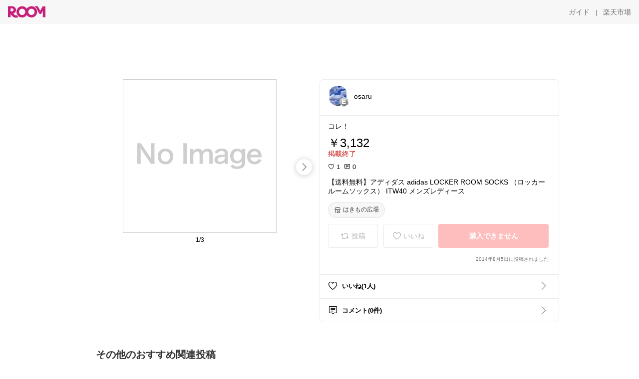

--- FILE ---
content_type: text/html; charset=utf-8
request_url: https://room.rakuten.co.jp/osaru1/1700000317572344
body_size: 43784
content:
<!DOCTYPE html><html style="-webkit-text-size-adjust:100%" lang="ja"><head><meta http-equiv="X-UA-Compatible" content="IE=edge"/><meta charSet="utf-8"/><meta name="viewport" content="width=device-width, initial-scale=1.0"/><link rel="icon" href="/img/favicon.ico?v=1"/><link rel="stylesheet" type="text/css" href="/assets/app/pages/room/css/pc-932d0ca2ed7ecfa94620.bundle.css"/><link rel="apple-touch-icon" sizes="152x152" href="/img/apple-touch-icon.png"/><link rel="apple-touch-icon-precomposed" sizes="152x152" href="/img/apple-touch-icon-precomposed.png"/><title>【送料無料】アディダス adidas LOCKER ROOM SOCKS （ロッカールームソックス） ITW40 メンズレディース</title><meta name="title" content="【送料無料】アディダス adidas LOCKER ROOM SOCKS （ロッカールームソックス） ITW40 メンズレディース"/><meta name="description" content="コレ！"/><meta property="og:type" content="app-room:item"/><meta property="og:title" content="【送料無料】アディダス adidas LOCKER ROOM SOCKS （ロッカールームソックス） ITW40 メンズレディース"/><meta property="og:description" content="コレ！"/><meta property="og:image" content="https://tshop.r10s.jp/footcourt/cabinet/shohin8/l-room-socks-01.jpg"/><meta name="twitter:card" content="summary_large_image"/><meta name="twitter:title" content="【送料無料】アディダス adidas LOCKER ROOM SOCKS （ロッカールームソックス） ITW40 メンズレディース"/><meta name="twitter:description" content="コレ！"/><meta name="twitter:image" content="https://tshop.r10s.jp/footcourt/cabinet/shohin8/l-room-socks-01.jpg"/><meta name="twitter:site" content="@ROOM_rakuten"/><meta name="theme-color" content="#f7f7f7"/></head><body style="margin:0" class=""><div id="root"><div class="container--2x7c3"><div id="mkdiv_header_pitari" style="line-height:0"></div><div class="main-banner--UUg67"><div class="spacer--1O71j none--1VvlN padding-left-medium--2Vegj"><a href="/items"><div class="logo--2d5ff room-logo--3rI3f  " alt-text="Logo"></div></a></div><div class="link-wrapper--1bLO3"><div class="spacer--1O71j padding-right-small--3DBxg"><a class="button--1P0_8 size-m--2Dbpu size-m-padding--2kqkH border-radius--2FZc6 no-padding--2a5z- type-link--27vAs variant-gray-dark-button-group--WpWgX" aria-label="ガイド" href="/info/guide/utilization/index.html" target="_self" aria-disabled="false" aria-pressed="false" tabindex="0"><span class="text--2sQjc text-no-margin-left--3UoWJ text-no-margin-right--345ss text--v7Opa font-family-fixed--CIL5f">ガイド</span></a></div><div class="text-display--3jedW type-body--27DSG size-medium--3VTRm align-left--3uu15 color-gray-dark--3Wllp  layout-inline--QSCjX">|</div><div class="spacer--1O71j padding-left-small--2IWZq padding-right-medium--tQy60"><a class="button--1P0_8 size-m--2Dbpu size-m-padding--2kqkH border-radius--2FZc6 no-padding--2a5z- type-link--27vAs variant-gray-dark-button-group--WpWgX" aria-label="楽天市場" href="https://www.rakuten.co.jp" target="_blank" aria-disabled="false" aria-pressed="false" tabindex="0"><span class="text--2sQjc text-no-margin-left--3UoWJ text-no-margin-right--345ss text--v7Opa font-family-fixed--CIL5f">楽天市場</span></a></div></div></div></div><div class="header-padding--2xxni" style="padding-top:0px75px"></div><div class="spacer--1O71j full-width--2Jy7N padding-top-xxlarge--E7QmG"></div><div class="
      stack--yyK8y
      background-color-none--3yZ1f
      stack-horizontal--2AXqW
      stack-middle--PRFYY
      full-width--1o6Hz
      text-align-left--3yJvQ
      
      
    "><div class="
      item-horizontal--2mtLS
      undefined
      vertical-align-bottom--2Ml-H
      
      full-width--1o6Hz
      item-half-width--1mMje
    "><div class="slideshow-container--3L665  navigation-buttons--FCkUB display-contemporary--gnxfE "><div class="swiper-container--3CXDW"><div class="swiper-container"><div class="swiper-wrapper"><div class="swiper-slide basic-slide--1pWbR single-view--3gQ_Y slideshow-content--2q9yv"><div class="image-wrapper--1sssU r-image--2P8HV" style="height:416px"><img class="image--38eoi    " src="https://shop.r10s.jp/footcourt/cabinet/shohin8/l-room-socks-01.jpg?thum=166&amp;resize=600:*" style="max-height:416px;max-width:416px" alt=""/></div></div><div class="swiper-slide basic-slide--1pWbR single-view--3gQ_Y slideshow-content--2q9yv"><div class="image-wrapper--1sssU r-image--2P8HV" style="height:416px"><img class="image--38eoi    " src="https://shop.r10s.jp/footcourt/cabinet/shohin8/l-room-socks-02.jpg?thum=166&amp;resize=600:*" style="max-height:416px;max-width:416px" alt=""/></div></div><div class="swiper-slide basic-slide--1pWbR single-view--3gQ_Y slideshow-content--2q9yv"><div class="image-wrapper--1sssU r-image--2P8HV" style="height:416px"><img class="image--38eoi    " src="https://shop.r10s.jp/footcourt/cabinet/shohin8/l-room-socks-03.jpg?thum=166&amp;resize=600:*" style="max-height:416px;max-width:416px" alt=""/></div></div></div></div></div><div class="footer-container--3yLnQ"><div class="footer-bookend--1HU5A"></div><div class="text-display--3jedW type-body--27DSG size-small--GZwgU align-left--3uu15 color-black--1v57Y  layout-inline--QSCjX">1/3</div><div class="footer-bookend--1HU5A"></div></div></div></div><div class="
      item-horizontal--2mtLS
      undefined
      vertical-align-bottom--2Ml-H
      
      full-width--1o6Hz
      item-half-width--1mMje
    "><div class="list-container--2quJ5 full-border--3SbF7"><div class=""><div class="container--3w_bo container-small--1ZAOb  border-bottom--3kZUq"><div class="content--QciEp"><div class="content-text--2dOZ8"><div class="text-display--3jedW type-body--27DSG size-medium--3VTRm align-left--3uu15 color-gray-darker--3K2Fe  layout-inline--QSCjX"><div class="container--1fwnl"><a class="link--16BTt"><div class="tag--3dnVY"><div class="badge--3Iqpw"><div class="container--1LGXM" style="height:40px;width:40px"><div class="image-wrapper--1sssU r-image--2P8HV" style="height:40px"><img class="image--38eoi    " src="https://room.r10s.jp/d/strg/ctrl/22/3d44e2f3e2067b01b15c99415d50509ebfaed2c8.56.1.22.2.jpg?_ex=40x40&amp;thum=111&amp;resize=40:*" style="max-height:40px;max-width:40px" alt=""/></div></div><div class="rank--1DTcp"><div class="logo--2d5ff room-rank-e--3XiFZ room-common-size--3idDW " alt-text="Logo"></div></div></div><div class="username--25Y82"><div class="text-display--3jedW type-body--27DSG size-large--3ZnNa align-left--3uu15 color-black--1v57Y line-height-x-medium--OLnmI layout-inline--QSCjX">osaru</div></div></div></a></div></div></div></div><div class="right--2ER-8"></div></div><div class="container--3w_bo container-small--1ZAOb  border-bottom--3kZUq"><div class="spacer--1O71j full-width--2Jy7N padding-all-none--1gEyP"><div class="text-display--3jedW type-body--27DSG size-large--3ZnNa align-left--3uu15 color-black--1v57Y line-height-large--2VSnE layout-inline--QSCjX"><div class="container--I1zZf"><div class="text-display--3jedW type-body--27DSG size-large--3ZnNa align-left--3uu15 color-black--1v57Y line-height-x-medium--OLnmI layout-inline--QSCjX"><div class="social-text-area--22OZg line-clamp--WhePK show-new-line--14K__" style="-webkit-line-clamp:5">コレ！</div></div></div></div><div class="spacer--1O71j full-width--2Jy7N block--1XPdY padding-top-small--15fXY padding-bottom-none--18GZd padding-left-none--2kNzF padding-right-none--2hmkf"></div><div class="text-display--3jedW type-header--1Weg4 size-large--3ZnNa align-left--3uu15 color-black--1v57Y  layout-inline--QSCjX">￥3,132</div><div class="spacer--1O71j full-width--2Jy7N block--1XPdY padding-all-none--1gEyP"></div><div class="container--3RUUz"><div class="text-display--3jedW type-body--27DSG size-large--3ZnNa align-left--3uu15 color-crimson--1UzcE  layout-inline--QSCjX word-break-break-all--1Kp4p">掲載終了</div></div><div class="spacer--1O71j full-width--2Jy7N block--1XPdY padding-all-none--1gEyP"></div><div class="spacer--1O71j full-width--2Jy7N block--1XPdY padding-top-xsmall--1-KSs padding-bottom-none--18GZd padding-left-none--2kNzF padding-right-none--2hmkf"></div><div class="container--k8E9s"><div class="icon--19Vbv color-black--3eKi_ rex-favorite-outline--n4SWN" style="font-size:13px"></div> <div class="text-display--3jedW type-body--27DSG size-medium--3VTRm align-left--3uu15 color-black--1v57Y  layout-inline--QSCjX">1</div><div class="text-display--3jedW type-body--27DSG size-medium--3VTRm align-left--3uu15 color-black--1v57Y  layout-inline--QSCjX">  </div><div class="icon--19Vbv color-black--3eKi_ rex-comment-outline--2z-Or" style="font-size:13px"></div> <div class="text-display--3jedW type-body--27DSG size-medium--3VTRm align-left--3uu15 color-black--1v57Y  layout-inline--QSCjX">0</div></div><div class="spacer--1O71j padding-left-small--2IWZq"></div><div class="spacer--1O71j full-width--2Jy7N block--1XPdY padding-top-small--15fXY padding-bottom-none--18GZd padding-left-none--2kNzF padding-right-none--2hmkf"></div><div class="text-display--3jedW type-body--27DSG size-large--3ZnNa align-left--3uu15 color-black--1v57Y line-height-x-medium--OLnmI layout-inline--QSCjX word-break-break-all--1Kp4p word-wrap-break-word--_92l2"><div class="text-display--3jedW type-body--27DSG size-large--3ZnNa align-left--3uu15 color-black--1v57Y line-height-large--2VSnE layout-inline--QSCjX"><div class="container--I1zZf"><div class="text-display--3jedW type-body--27DSG size-large--3ZnNa align-left--3uu15 color-black--1v57Y line-height-x-medium--OLnmI layout-inline--QSCjX"><div class="social-text-area--22OZg line-clamp--WhePK show-new-line--14K__" style="-webkit-line-clamp:2">【送料無料】アディダス adidas LOCKER ROOM SOCKS （ロッカールームソックス） ITW40 メンズレディース</div></div></div></div></div><div class="spacer--1O71j padding-top-small--15fXY padding-bottom-small--Ql3Ez padding-left-none--2kNzF padding-right-none--2hmkf"><button class="button--1P0_8 size-xs--1BS4t size-xs-pill--3eSsO size-xs-padding--2Hr8c border-radius--2FZc6 type-basic--30dKm" aria-label="はきもの広場" type="button"><span class="icon-container--VM50u"><div class="icon--2qUoj size-s--3kfsL shop-outline--2M9PD"></div></span><span class="text--2sQjc text-no-margin-right--345ss text--3vQhK font-family-fixed--CIL5f">はきもの広場</span></button></div><div class="
      stack--yyK8y
      background-color-none--3yZ1f
      stack-horizontal--2AXqW
      
      full-width--1o6Hz
      text-align-center--37DYr
      
      
    "></div><div class="container--3vDvb in-page--2-6x5"><div class="wrapper-in-page--2nyk-"><div class="button-in-page--2eqTU"><button class="button--1P0_8 size-m--2Dbpu size-m-padding--2kqkH border-radius--2FZc6 button-disabled--3Q2q3 block--2Wg9t type-basic--30dKm type-basic-disabled--2_9pR variant-room--A0ToC variant-room-disabled--As7iN" aria-label="投稿" type="button" disabled=""><span class="icon-container--VM50u"><div class="icon--2qUoj size-l--1OmBX common-repost--1wRTI"></div></span><span class="text--2sQjc text-no-margin-right--345ss text--3vQhK text-disabled--fu18Q font-family-fixed--CIL5f">投稿</span></button></div><div class="button-in-page--2eqTU"><button class="button--1P0_8 size-m--2Dbpu size-m-padding--2kqkH border-radius--2FZc6 button-disabled--3Q2q3 block--2Wg9t type-basic--30dKm type-basic-disabled--2_9pR variant-room--A0ToC variant-room-disabled--As7iN" aria-label="いいね" type="button" disabled=""><span class="icon-container--VM50u"><div class="icon--2qUoj size-l--1OmBX rex-favorite-outline--3KFic"></div></span><span class="text--2sQjc text-no-margin-right--345ss text--3vQhK text-disabled--fu18Q font-family-fixed--CIL5f">いいね</span></button></div><div class="button--sBPSw ichiba-in-page--pnpTD"><button class="button--1P0_8 size-m--2Dbpu size-m-padding--2kqkH border-radius--2FZc6 button-disabled--3Q2q3 block--2Wg9t no-padding--2a5z- type-primary--3XUZe type-primary-disabled--2oXR_" aria-label="購入できません" type="button" disabled=""><span class="text--2sQjc text-no-margin-left--3UoWJ text-no-margin-right--345ss text--3HJEN text-disabled--wF8YT font-family-fixed--CIL5f">購入できません</span></button></div></div></div><div class="
      stack--yyK8y
      background-color-none--3yZ1f
      stack-vertical--YhM7J
      
      full-width--1o6Hz
      text-align-right--1Rj-p
      
      
    "><div class="
      item-vertical--iyJhz
      undefined
      vertical-align-bottom--2Ml-H
      has-border--2NKwa
      full-width--1o6Hz
      
    "><div class="spacer--1O71j padding-top-small--15fXY padding-bottom-xsmall--3fiT5 padding-left-none--2kNzF padding-right-none--2hmkf"><div class="text-display--3jedW type-body--27DSG size-x-small--3RNxZ align-left--3uu15 color-gray-dark--3Wllp  layout-inline--QSCjX">2014年8月5日に投稿されました</div></div></div></div><div class="spacer--1O71j full-width--2Jy7N block--1XPdY padding-all-none--1gEyP"></div></div></div><div class="list-container--2quJ5"><div class=""><div class="container--3w_bo container-small--1ZAOb pointer--1Og32 border-bottom--3kZUq"><div class="left-image--3l02X"><div class="text-display--3jedW type-icon--3qoXU size-medium--3VTRm align-left--3uu15 color-black--1v57Y  layout-inline--QSCjX"><div class="icon--2qUoj rex-favorite-outline--3KFic"></div></div></div><div class="content--QciEp"><div class="content-text--2dOZ8"><div class="text-display--3jedW type-body--27DSG size-medium--3VTRm align-left--3uu15 color-gray-darker--3K2Fe  layout-inline--QSCjX"><div class="text-display--3jedW type-body--27DSG size-medium--3VTRm align-left--3uu15 color-black--1v57Y  style-bold--1xXjA layout-inline--QSCjX">いいね(1人)</div></div></div></div><div class="right--2ER-8"><div class="text-display--3jedW type-icon--3qoXU size-medium--3VTRm align-left--3uu15 color-gray--1VR_z  layout-inline--QSCjX"><div class="icon--19Vbv common-chevron-right--2vw2C"></div></div></div></div><div class="container--3w_bo container-small--1ZAOb pointer--1Og32 border-no-border--15ZhO"><div class="left-image--3l02X"><div class="text-display--3jedW type-icon--3qoXU size-medium--3VTRm align-left--3uu15 color-black--1v57Y  layout-inline--QSCjX"><div class="icon--2qUoj rex-comment-outline--1PGl3"></div></div></div><div class="content--QciEp"><div class="content-text--2dOZ8"><div class="text-display--3jedW type-body--27DSG size-medium--3VTRm align-left--3uu15 color-gray-darker--3K2Fe  layout-inline--QSCjX"><div class="text-display--3jedW type-body--27DSG size-medium--3VTRm align-left--3uu15 color-black--1v57Y  style-bold--1xXjA layout-inline--QSCjX">コメント(0件)</div></div></div></div><div class="right--2ER-8"><div class="text-display--3jedW type-icon--3qoXU size-medium--3VTRm align-left--3uu15 color-gray--1VR_z  layout-inline--QSCjX"><div class="icon--19Vbv common-chevron-right--2vw2C"></div></div></div></div></div></div></div></div></div></div><div class="
      stack--yyK8y
      background-color-none--3yZ1f
      stack-horizontal--2AXqW
      stack-middle--PRFYY
      full-width--1o6Hz
      text-align-left--3yJvQ
      
      
    "><div class="
      item-horizontal--2mtLS
      undefined
      vertical-align-bottom--2Ml-H
      
      full-width--1o6Hz
      
    "><div class="spacer--1O71j full-width--2Jy7N padding-top-xxlarge--E7QmG"><div class="container--1IucH"><div class="container--3GSXp content-slideshow--1AA6_"><div class="container--cnfEo color-white--1y44V fullwidth--2frKe"><div class="top--4xQYP"><div class="spacer--1O71j block--1XPdY padding-top-large--1xJQU padding-bottom-xxsmall--3E7Xa padding-left-xxlarge--2B7EV padding-right-xxlarge--1zbXH"><div class="title-wrapper--2Z9j8"><div class="main-title--H1O_4"><div class="text-display--3jedW type-header--1Weg4 size-medium--3VTRm align-left--3uu15 color-gray-darker--3K2Fe line-height-x-medium--OLnmI style-bold--1xXjA layout-inline--QSCjX">その他のおすすめ関連投稿</div></div></div></div></div><div class="spacer--1O71j full-width--2Jy7N block--1XPdY padding-top-medium--1aKn7 padding-bottom-medium--afMsT"><div class="slideshow-container--3L665  navigation-buttons--FCkUB display-contemporary--gnxfE "><div class="swiper-container--3CXDW"><div class="swiper-container"><div class="swiper-wrapper"><div class="swiper-slide basic-slide--1pWbR slideshow-content--2q9yv"><div class="container--JAywt collect-fixed-size--2n3Dv"><div class="image-content--1eFTH"><a class="link-image--2kguM" role="link" tabindex="0"><div class="collect-fixed-size-frame--2-Mm5"><img class="image--38eoi     loading--Dsfph r-image--2P8HV" src="https://shop.r10s.jp/toyofleet/cabinet/wiv0110/wiv011008336bf9_1.jpg?thum=133&amp;fitin=200:600" style="max-height:164px;max-width:164px" alt=""/></div></a></div><div class="spacer--1O71j block--1XPdY padding-top-small--15fXY padding-left-small--2IWZq padding-right-small--3DBxg padding-bottom-xsmall--3fiT5"><div class="container--1fwnl"><a class="link--16BTt"><div class="tag--3dnVY"><div class="badge--3Iqpw"><div class="container--1LGXM" style="height:28px;width:28px"><div class="image-wrapper--1sssU r-image--2P8HV" style="height:28px"><img class="image--38eoi    " src="https://room.r10s.jp/d/strg/ctrl/22/28aa107815cafc96f552eb4bdd050c311183bb42.67.9.22.3.jpg?_ex=40x40&amp;thum=111&amp;resize=40:*" style="max-height:28px;max-width:28px" alt=""/></div></div><div class="rank--1DTcp"><div class="logo--2d5ff undefined room-small-size--1ZsXU " alt-text="Logo"></div></div></div><div class="username--25Y82"><div class="text-display--3jedW type-body--27DSG size-small--GZwgU align-left--3uu15 color-black--1v57Y line-height-x-medium--OLnmI style-bold--1xXjA layout-inline--QSCjX">カツオ35ミリゆっくりしていってね😎</div></div></div></a></div></div><div class="item-comment--htQ-E"><div class="container--I1zZf"><div class="text-display--3jedW type-body--27DSG size-custom-12--1bQ2C align-left--3uu15 color-black--1v57Y line-height-x-medium--OLnmI layout-inline--QSCjX"><div class="social-text-area--22OZg line-clamp--WhePK show-new-line--14K__" style="-webkit-line-clamp:3">通 お仕事 フォーマル 冬 秋 夏 春 コーデ 疲れない 痛くない 柔らかい 滑り止め 大人 合皮 軽量 消臭 ローヒール 2センチヒール</div></div></div></div><div class="spacer--1O71j padding-bottom-small--Ql3Ez"></div></div></div><div class="swiper-slide basic-slide--1pWbR slideshow-content--2q9yv"><div class="container--JAywt collect-fixed-size--2n3Dv"><div class="image-content--1eFTH"><a class="link-image--2kguM" role="link" tabindex="0"><div class="collect-fixed-size-frame--2-Mm5"><img class="image--38eoi     loading--Dsfph r-image--2P8HV" src="https://room.r10s.jp/d/strg/ctrl/22/1af212a8ec50b1b38ff3df21dbe682720e22f3c0.70.9.22.3.jpg?thum=133&amp;fitin=200:600" style="max-height:164px;max-width:164px" alt=""/></div></a></div><div class="spacer--1O71j block--1XPdY padding-top-small--15fXY padding-left-small--2IWZq padding-right-small--3DBxg padding-bottom-xsmall--3fiT5"><div class="container--1fwnl"><a class="link--16BTt"><div class="tag--3dnVY"><div class="badge--3Iqpw"><div class="container--1LGXM" style="height:28px;width:28px"><div class="image-wrapper--1sssU r-image--2P8HV" style="height:28px"><img class="image--38eoi    " src="https://room.r10s.jp/d/strg/ctrl/22/81d8c419a4aed70a271bfa4d1f1ca2595bc627be.70.9.22.3.jpg?_ex=40x40&amp;thum=111&amp;resize=40:*" style="max-height:28px;max-width:28px" alt=""/></div></div><div class="rank--1DTcp"><div class="logo--2d5ff undefined room-small-size--1ZsXU " alt-text="Logo"></div></div></div><div class="username--25Y82"><div class="text-display--3jedW type-body--27DSG size-small--GZwgU align-left--3uu15 color-black--1v57Y line-height-x-medium--OLnmI style-bold--1xXjA layout-inline--QSCjX">エマ＠シンプルかわいい暮らしアイテム🌿</div></div></div></a></div></div><div class="item-comment--htQ-E"><div class="container--I1zZf"><div class="text-display--3jedW type-body--27DSG size-custom-12--1bQ2C align-left--3uu15 color-black--1v57Y line-height-x-medium--OLnmI layout-inline--QSCjX"><div class="social-text-area--22OZg line-clamp--WhePK show-new-line--14K__" style="-webkit-line-clamp:3"><a class="tag-link--3E2zM" href="https://room.rakuten.co.jp/search/item?keyword=%23%E3%82%AA%E3%83%AA%E3%82%B8%E3%83%8A%E3%83%AB%E5%86%99%E7%9C%9F">#オリジナル写真</a>　✨幅広さんに優しいスニーカー

子どもが生まれてから、10年以上リピート中のニューバランス👟
「他のブランドだと幅がきつい…」と感じる方に、ぜひおすすめしたい一足です！

このモデル（UL420M）は、やや幅狭表記ながらも、幅広に感じます◎
ナ◯キやadid◯の幅がキツイと感じる私にはピッタリで、歩きやすさもダントツ一位🎖️

ブラックは服も選ばず、何足も買い替えてるほどのお気に入り✨
テーマパークやお出かけでも足が疲れにくいし、子供がダッシュしてもついていける💨
幅広・クッション・軽さ・価格のバランスがとにかく優秀👏

他の商品も紹介中です☺︎⇩⇩
＊–◽︎▪︎–◽︎▪︎–◽︎▪︎–◽︎▪︎–◽︎▪︎–◽︎▪︎–＊

<a class="tag-link--3E2zM" href="https://room.rakuten.co.jp/search/item?keyword=%23%E3%82%A8%E3%83%9E%40%E3%82%AA%E3%83%AA%E3%82%B8%E3%83%8A%E3%83%AB%E5%86%99%E7%9C%9F%F0%9F%93%B7">#エマ@オリジナル写真📷</a>

＊–◽︎▪︎–◽︎▪︎–◽︎▪︎–◽︎▪︎–◽︎▪︎–◽︎▪︎–＊

＊詳しくは、【楽天市場で詳細を見る】をクリック🖱️してくださいね♡⇩
<a class="tag-link--3E2zM" href="https://room.rakuten.co.jp/search/item?keyword=%23%E3%82%A8%E3%83%9Eroom">#エマroom</a> <a class="tag-link--3E2zM" href="https://room.rakuten.co.jp/search/item?keyword=%23%E3%83%8B%E3%83%A5%E3%83%BC%E3%83%90%E3%83%A9%E3%83%B3%E3%82%B9">#ニューバランス</a> <a class="tag-link--3E2zM" href="https://room.rakuten.co.jp/search/item?keyword=%23%E3%83%AA%E3%83%94%E8%B2%B7%E3%81%84">#リピ買い</a> <a class="tag-link--3E2zM" href="https://room.rakuten.co.jp/search/item?keyword=%23%E5%B9%85%E5%BA%83%E3%82%B9%E3%83%8B%E3%83%BC%E3%82%AB%E3%83%BC">#幅広スニーカー</a> <a class="tag-link--3E2zM" href="https://room.rakuten.co.jp/search/item?keyword=%23%E3%83%9E%E3%83%9E%E3%81%AE%E7%9B%B8%E6%A3%92">#ママの相棒</a> <a class="tag-link--3E2zM" href="https://room.rakuten.co.jp/search/item?keyword=%23%E6%AD%A9%E3%81%8D%E3%82%84%E3%81%99%E3%81%84%E9%9D%B4">#歩きやすい靴</a> <a class="tag-link--3E2zM" href="https://room.rakuten.co.jp/search/item?keyword=%23%E8%B2%B7%E3%81%A3%E3%81%A6%E3%82%88%E3%81%8B%E3%81%A3%E3%81%9F">#買ってよかった</a> <a class="tag-link--3E2zM" href="https://room.rakuten.co.jp/search/item?keyword=%23UL420M">#UL420M</a> <a class="tag-link--3E2zM" href="https://room.rakuten.co.jp/search/item?keyword=%23%E3%82%B3%E3%82%B9%E3%83%91%E6%9C%80%E9%AB%98">#コスパ最高</a> <a class="tag-link--3E2zM" href="https://room.rakuten.co.jp/search/item?keyword=%23%E3%82%B9%E3%83%8B%E3%83%BC%E3%82%AB%E3%83%BC">#スニーカー</a></div></div></div></div><div class="spacer--1O71j padding-bottom-small--Ql3Ez"></div></div></div><div class="swiper-slide basic-slide--1pWbR slideshow-content--2q9yv"><div class="container--JAywt collect-fixed-size--2n3Dv"><div class="image-content--1eFTH"><a class="link-image--2kguM" role="link" tabindex="0"><div class="collect-fixed-size-frame--2-Mm5"><img class="image--38eoi     loading--Dsfph r-image--2P8HV" src="https://room.r10s.jp/d/strg/ctrl/22/b66b75ae28c863efa3310ceb8530fb5ece30de8c.36.9.22.3.jpg?thum=133&amp;fitin=200:600" style="max-height:164px;max-width:164px" alt=""/></div></a></div><div class="spacer--1O71j block--1XPdY padding-top-small--15fXY padding-left-small--2IWZq padding-right-small--3DBxg padding-bottom-xsmall--3fiT5"><div class="container--1fwnl"><a class="link--16BTt"><div class="tag--3dnVY"><div class="badge--3Iqpw"><div class="container--1LGXM" style="height:28px;width:28px"><div class="image-wrapper--1sssU r-image--2P8HV" style="height:28px"><img class="image--38eoi    " src="https://room.r10s.jp/d/strg/ctrl/22/a6cfbde427476a29fdf3b3db5614f54bfa9dbfc8.36.9.22.3.jpg?_ex=40x40&amp;thum=111&amp;resize=40:*" style="max-height:28px;max-width:28px" alt=""/></div></div><div class="rank--1DTcp"><div class="logo--2d5ff undefined room-small-size--1ZsXU " alt-text="Logo"></div></div></div><div class="username--25Y82"><div class="text-display--3jedW type-body--27DSG size-small--GZwgU align-left--3uu15 color-black--1v57Y line-height-x-medium--OLnmI style-bold--1xXjA layout-inline--QSCjX">りこ🎀皆さまへ心から感謝🩶</div></div></div></a></div></div><div class="item-comment--htQ-E"><div class="container--I1zZf"><div class="text-display--3jedW type-body--27DSG size-custom-12--1bQ2C align-left--3uu15 color-black--1v57Y line-height-x-medium--OLnmI layout-inline--QSCjX"><div class="social-text-area--22OZg line-clamp--WhePK show-new-line--14K__" style="-webkit-line-clamp:3">チェスナット在庫有り◎
真冬も🙆‍♀️極暖⛄️🤎
<a class="tag-link--3E2zM" href="https://room.rakuten.co.jp/search/item?keyword=%23%E3%81%A9%E3%81%93%E3%82%88%E3%82%8A%E3%82%82%E5%AE%89%E3%81%8F%E8%B2%B7%E3%81%88%E3%81%BE%E3%81%97%E3%81%9F%E2%98%BA%EF%B8%8F%F0%9F%99%8C">#どこよりも安く買えました☺️🙌</a>
୨୧┈┈┈୨୧
【コレクション】にジャンル別&quot;オススメ&quot;まとめてます🎀
୨୧┈┈┈୨୧

<a class="tag-link--3E2zM" href="https://room.rakuten.co.jp/search/item?keyword=%23%E3%82%AA%E3%83%AA%E3%82%B8%E3%83%8A%E3%83%AB%E5%86%99%E7%9C%9F%C3%975%E2%9D%A4%EF%B8%8E">#オリジナル写真×5❤︎</a>
⭐︎UGG/FUNKETTE
⭐︎color:01.チェスナット
大好きなUGGの厚底🤎･*｡✧

本革（羊革）使用、
もっこもこのボアで
サンダルなのに本当に温かい🥺⛄️🧡
靴下合わせでコーデ組めば
真冬も問題なく履ける暖かさです🥾✨

ブラックスキニー×ルーズソックス🧦
も可愛いし、
ワイドデニムからチラッと見える
ロゴ×プラットフォームも激可愛です☺️🫶✨

楽天最安で
お得に購入できました✨

📣高評価商品です*ˊᵕˋ‬

詳しくは❤︎楽天市場で詳細を見る❤︎を押して
 是非ご覧ください🎀

<a class="tag-link--3E2zM" href="https://room.rakuten.co.jp/search/item?keyword=%23%E3%82%AA%E3%83%AA%E3%82%B8%E3%83%8A%E3%83%AB%E5%86%99%E7%9C%9F">#オリジナル写真</a><a class="tag-link--3E2zM" href="https://room.rakuten.co.jp/search/item?keyword=%23%E3%81%8A%E3%81%9D%E3%82%8D%E3%81%84%E5%AC%89%E2%99%A1%E2%83%9B">#おそろい嬉♡⃛</a><a class="tag-link--3E2zM" href="https://room.rakuten.co.jp/search/item?keyword=%23%E6%96%B0%E7%94%9F%E6%B4%BB%E5%BF%9C%E6%8F%B4%E3%82%B0%E3%83%83%E3%82%BA">#新生活応援グッズ</a><a class="tag-link--3E2zM" href="https://room.rakuten.co.jp/search/item?keyword=%23%E8%B2%B7%E3%81%A3%E3%81%A6%E3%82%88%E3%81%8B%E3%81%A3%E3%81%9F">#買ってよかった</a><a class="tag-link--3E2zM" href="https://room.rakuten.co.jp/search/item?keyword=%23%E6%96%B0%E4%BD%9C">#新作</a><a class="tag-link--3E2zM" href="https://room.rakuten.co.jp/search/item?keyword=%23%E3%83%AA%E3%83%94%E3%83%BC%E3%83%88">#リピート</a><a class="tag-link--3E2zM" href="https://room.rakuten.co.jp/search/item?keyword=%23%E3%82%AA%E3%82%B9%E3%82%B9%E3%83%A1">#オススメ</a><a class="tag-link--3E2zM" href="https://room.rakuten.co.jp/search/item?keyword=%23%E6%B8%A9%E3%81%8B%E3%81%84">#温かい</a><a class="tag-link--3E2zM" href="https://room.rakuten.co.jp/search/item?keyword=%23%E5%AF%92%E3%81%95">#寒さ</a><a class="tag-link--3E2zM" href="https://room.rakuten.co.jp/search/item?keyword=%23%E6%9C%AC%E9%9D%A9%E3%83%96%E3%83%BC%E3%83%84%E9%98%B2%E5%AF%92%E5%AF%BE%E7%AD%96">#本革ブーツ防寒対策</a><a class="tag-link--3E2zM" href="https://room.rakuten.co.jp/search/item?keyword=%23%E5%86%AC%E3%82%B3%E3%83%BC%E3%83%87">#冬コーデ</a><a class="tag-link--3E2zM" href="https://room.rakuten.co.jp/search/item?keyword=%23%E3%83%95%E3%83%A9%E3%83%83%E3%83%88%E3%82%B7%E3%83%A5%E3%83%BC%E3%82%BA">#フラットシューズ</a><a class="tag-link--3E2zM" href="https://room.rakuten.co.jp/search/item?keyword=%23%E8%B6%B3%E5%85%83%E5%80%B6%E6%A5%BD%E9%83%A8">#足元倶楽部</a><a class="tag-link--3E2zM" href="https://room.rakuten.co.jp/search/item?keyword=%23%E8%87%AA%E5%88%86%E3%81%AB%E3%81%94%E8%A4%92%E7%BE%8E">#自分にご褒美</a></div></div></div></div><div class="spacer--1O71j padding-bottom-small--Ql3Ez"></div></div></div><div class="swiper-slide basic-slide--1pWbR slideshow-content--2q9yv"><div class="container--JAywt collect-fixed-size--2n3Dv"><div class="image-content--1eFTH"><a class="link-image--2kguM" role="link" tabindex="0"><div class="collect-fixed-size-frame--2-Mm5"><img class="image--38eoi     loading--Dsfph r-image--2P8HV" src="https://shop.r10s.jp/wakaru/cabinet/tsunen/tsuunen2/ot3782_1.jpg?thum=133&amp;fitin=200:600" style="max-height:164px;max-width:164px" alt=""/></div></a></div><div class="spacer--1O71j block--1XPdY padding-top-small--15fXY padding-left-small--2IWZq padding-right-small--3DBxg padding-bottom-xsmall--3fiT5"><div class="container--1fwnl"><a class="link--16BTt"><div class="tag--3dnVY"><div class="badge--3Iqpw"><div class="container--1LGXM" style="height:28px;width:28px"><div class="image-wrapper--1sssU r-image--2P8HV" style="height:28px"><img class="image--38eoi    " src="https://room.r10s.jp/d/strg/ctrl/22/e2b66e9f3ae1226cb9a68b531ec31afa3e6305b0.52.9.22.3.jpg?_ex=40x40&amp;thum=111&amp;resize=40:*" style="max-height:28px;max-width:28px" alt=""/></div></div><div class="rank--1DTcp"><div class="logo--2d5ff undefined room-small-size--1ZsXU " alt-text="Logo"></div></div></div><div class="username--25Y82"><div class="text-display--3jedW type-body--27DSG size-small--GZwgU align-left--3uu15 color-black--1v57Y line-height-x-medium--OLnmI style-bold--1xXjA layout-inline--QSCjX">ファッションいいね</div></div></div></a></div></div><div class="item-comment--htQ-E"><div class="container--I1zZf"><div class="text-display--3jedW type-body--27DSG size-custom-12--1bQ2C align-left--3uu15 color-black--1v57Y line-height-x-medium--OLnmI layout-inline--QSCjX"><div class="social-text-area--22OZg line-clamp--WhePK show-new-line--14K__" style="-webkit-line-clamp:3">可愛い！欲しいモコモコスニーカー‼︎ <a class="tag-link--3E2zM" href="https://room.rakuten.co.jp/search/item?keyword=%23%E3%82%B9%E3%83%8B%E3%83%BC%E3%82%AB%E3%83%BC%E9%83%A8">#スニーカー部</a> <a class="tag-link--3E2zM" href="https://room.rakuten.co.jp/search/item?keyword=%23%E5%8E%9A%E5%BA%95%E3%82%B7%E3%83%A5%E3%83%BC%E3%82%BA">#厚底シューズ</a></div></div></div></div><div class="spacer--1O71j padding-bottom-small--Ql3Ez"></div></div></div><div class="swiper-slide basic-slide--1pWbR slideshow-content--2q9yv"><div class="container--JAywt collect-fixed-size--2n3Dv"><div class="image-content--1eFTH"><a class="link-image--2kguM" role="link" tabindex="0"><div class="collect-fixed-size-frame--2-Mm5"><img class="image--38eoi     loading--Dsfph r-image--2P8HV" src="https://shop.r10s.jp/vivian-shoes/cabinet/2026sp/v3952al.jpg?thum=133&amp;fitin=200:600" style="max-height:164px;max-width:164px" alt=""/></div></a></div><div class="spacer--1O71j block--1XPdY padding-top-small--15fXY padding-left-small--2IWZq padding-right-small--3DBxg padding-bottom-xsmall--3fiT5"><div class="container--1fwnl"><a class="link--16BTt"><div class="tag--3dnVY"><div class="badge--3Iqpw"><div class="container--1LGXM" style="height:28px;width:28px"><div class="image-wrapper--1sssU r-image--2P8HV" style="height:28px"><img class="image--38eoi    " src="https://room.r10s.jp/d/strg/ctrl/22/4e5eae6473ba62cdc4338db04c9ea6f7f62a7ddf.82.9.22.3.png?_ex=40x40&amp;thum=111&amp;resize=40:*" style="max-height:28px;max-width:28px" alt=""/></div></div><div class="rank--1DTcp"><div class="logo--2d5ff undefined room-small-size--1ZsXU " alt-text="Logo"></div></div></div><div class="username--25Y82"><div class="text-display--3jedW type-body--27DSG size-small--GZwgU align-left--3uu15 color-black--1v57Y line-height-x-medium--OLnmI style-bold--1xXjA layout-inline--QSCjX">ひなた🐥</div></div></div></a></div></div><div class="item-comment--htQ-E"><div class="container--I1zZf"><div class="text-display--3jedW type-body--27DSG size-custom-12--1bQ2C align-left--3uu15 color-black--1v57Y line-height-x-medium--OLnmI layout-inline--QSCjX"><div class="social-text-area--22OZg line-clamp--WhePK show-new-line--14K__" style="-webkit-line-clamp:3">ツイードかわいい💞
 ‎ ‎ܰ ‎ 感激パンプス フラップリボン   ܱ

足元倶楽部 パンプス 感激パンプス 痛くないパンプス VIVIAN ヴィヴィアン 結婚式 セレモニー ポインテッドトゥ フリル ツイード オフィス 式典 オケージョン  プチプラ

SHOP···▸ミンキーミー レディース靴専門店

(⚠情報は投稿時点のものです)</div></div></div></div><div class="spacer--1O71j padding-bottom-small--Ql3Ez"></div></div></div><div class="swiper-slide basic-slide--1pWbR slideshow-content--2q9yv"><div class="container--JAywt collect-fixed-size--2n3Dv"><div class="image-content--1eFTH"><a class="link-image--2kguM" role="link" tabindex="0"><div class="collect-fixed-size-frame--2-Mm5"><img class="image--38eoi     loading--Dsfph r-image--2P8HV" src="https://shop.r10s.jp/shiny-mart/cabinet/bo3/bo-962-1.jpg?thum=133&amp;fitin=200:600" style="max-height:164px;max-width:164px" alt=""/></div></a></div><div class="spacer--1O71j block--1XPdY padding-top-small--15fXY padding-left-small--2IWZq padding-right-small--3DBxg padding-bottom-xsmall--3fiT5"><div class="container--1fwnl"><a class="link--16BTt"><div class="tag--3dnVY"><div class="badge--3Iqpw"><div class="container--1LGXM" style="height:28px;width:28px"><div class="image-wrapper--1sssU r-image--2P8HV" style="height:28px"><img class="image--38eoi    " src="https://room.r10s.jp/d/strg/ctrl/22/70de43bd5827e19894b974c6839324c7b3c067ab.80.9.22.3.png?_ex=40x40&amp;thum=111&amp;resize=40:*" style="max-height:28px;max-width:28px" alt=""/></div></div><div class="rank--1DTcp"><div class="logo--2d5ff undefined room-small-size--1ZsXU " alt-text="Logo"></div></div></div><div class="username--25Y82"><div class="text-display--3jedW type-body--27DSG size-small--GZwgU align-left--3uu15 color-black--1v57Y line-height-x-medium--OLnmI style-bold--1xXjA layout-inline--QSCjX">globe room 🌏️(lvl )</div></div></div></a></div></div><div class="item-comment--htQ-E"><div class="container--I1zZf"><div class="text-display--3jedW type-body--27DSG size-custom-12--1bQ2C align-left--3uu15 color-black--1v57Y line-height-x-medium--OLnmI layout-inline--QSCjX"><div class="social-text-area--22OZg line-clamp--WhePK show-new-line--14K__" style="-webkit-line-clamp:3">ぽっこりしたデザインの
<a class="tag-link--3E2zM" href="https://room.rakuten.co.jp/search/item?keyword=%23%E5%8E%9A%E5%BA%95%E3%83%A0%E3%83%BC%E3%83%88%E3%83%B3%E3%82%B9%E3%83%AA%E3%83%83%E3%83%91">#厚底ムートンスリッパ</a></div></div></div></div><div class="spacer--1O71j padding-bottom-small--Ql3Ez"></div></div></div><div class="swiper-slide basic-slide--1pWbR slideshow-content--2q9yv"><div class="container--JAywt collect-fixed-size--2n3Dv"><div class="image-content--1eFTH"><a class="link-image--2kguM" role="link" tabindex="0"><div class="collect-fixed-size-frame--2-Mm5"><img class="image--38eoi     loading--Dsfph r-image--2P8HV" src="https://shop.r10s.jp/roseall/cabinet/12065174/12067601/10018622.jpg?thum=133&amp;fitin=200:600" style="max-height:164px;max-width:164px" alt=""/></div></a></div><div class="spacer--1O71j block--1XPdY padding-top-small--15fXY padding-left-small--2IWZq padding-right-small--3DBxg padding-bottom-xsmall--3fiT5"><div class="container--1fwnl"><a class="link--16BTt"><div class="tag--3dnVY"><div class="badge--3Iqpw"><div class="container--1LGXM" style="height:28px;width:28px"><div class="image-wrapper--1sssU r-image--2P8HV" style="height:28px"><img class="image--38eoi    " src="https://room.r10s.jp/d/strg/ctrl/22/ab0e402bfd543f0e2929a602f112475fe842ce3d.98.9.22.3.png?_ex=40x40&amp;thum=111&amp;resize=40:*" style="max-height:28px;max-width:28px" alt=""/></div></div><div class="rank--1DTcp"><div class="logo--2d5ff undefined room-small-size--1ZsXU " alt-text="Logo"></div></div></div><div class="username--25Y82"><div class="text-display--3jedW type-body--27DSG size-small--GZwgU align-left--3uu15 color-black--1v57Y line-height-x-medium--OLnmI style-bold--1xXjA layout-inline--QSCjX">‎🩷ルリ🩷</div></div></div></a></div></div><div class="item-comment--htQ-E"><div class="container--I1zZf"><div class="text-display--3jedW type-body--27DSG size-custom-12--1bQ2C align-left--3uu15 color-black--1v57Y line-height-x-medium--OLnmI layout-inline--QSCjX"><div class="social-text-area--22OZg line-clamp--WhePK show-new-line--14K__" style="-webkit-line-clamp:3">シルバー可愛い🌸サイズ22cmからあります✨厚底スニーカーヒール8cm♡

<a class="tag-link--3E2zM" href="https://room.rakuten.co.jp/search/item?keyword=%23%E3%82%AA%E3%82%B1%E3%83%BC%E3%82%B8%E3%83%A7%E3%83%B3">#オケージョン</a> <a class="tag-link--3E2zM" href="https://room.rakuten.co.jp/search/item?keyword=%23%E5%8E%9A%E5%BA%95%E3%82%B9%E3%83%8B%E3%83%BC%E3%82%AB%E3%83%BC">#厚底スニーカー</a><a class="tag-link--3E2zM" href="https://room.rakuten.co.jp/search/item?keyword=%23%E4%BD%8E%E8%BA%AB%E9%95%B7%E3%82%B3%E3%83%BC%E3%83%87">#低身長コーデ</a></div></div></div></div><div class="spacer--1O71j padding-bottom-small--Ql3Ez"></div></div></div><div class="swiper-slide basic-slide--1pWbR slideshow-content--2q9yv"><div class="container--JAywt collect-fixed-size--2n3Dv"><div class="image-content--1eFTH"><a class="link-image--2kguM" role="link" tabindex="0"><div class="collect-fixed-size-frame--2-Mm5"><img class="image--38eoi     loading--Dsfph r-image--2P8HV" src="https://shop.r10s.jp/stylife/cabinet/item/865/pz4865-01_1.jpg?thum=133&amp;fitin=200:600" style="max-height:164px;max-width:164px" alt=""/></div></a></div><div class="spacer--1O71j block--1XPdY padding-top-small--15fXY padding-left-small--2IWZq padding-right-small--3DBxg padding-bottom-xsmall--3fiT5"><div class="container--1fwnl"><a class="link--16BTt"><div class="tag--3dnVY"><div class="badge--3Iqpw"><div class="container--1LGXM" style="height:28px;width:28px"><div class="image-wrapper--1sssU r-image--2P8HV" style="height:28px"><img class="image--38eoi    " src="https://room.r10s.jp/d/strg/ctrl/22/57e63881de239c25177708dcd2f258574ff3ce79.91.9.22.3.png?_ex=40x40&amp;thum=111&amp;resize=40:*" style="max-height:28px;max-width:28px" alt=""/></div></div><div class="rank--1DTcp"><div class="logo--2d5ff undefined room-small-size--1ZsXU " alt-text="Logo"></div></div></div><div class="username--25Y82"><div class="text-display--3jedW type-body--27DSG size-small--GZwgU align-left--3uu15 color-black--1v57Y line-height-x-medium--OLnmI style-bold--1xXjA layout-inline--QSCjX">room_pukupuku</div></div></div></a></div></div><div class="item-comment--htQ-E"><div class="container--I1zZf"><div class="text-display--3jedW type-body--27DSG size-custom-12--1bQ2C align-left--3uu15 color-black--1v57Y line-height-x-medium--OLnmI layout-inline--QSCjX"><div class="social-text-area--22OZg line-clamp--WhePK show-new-line--14K__" style="-webkit-line-clamp:3">アディダスのクラシックモデルHANDBALL SPEZIALをブラックで大人っぽく別注🖤

スエードの風合いに、コントラストの効いたスリーストライプスが映えて、足元が一気にこなれた印象に。
ブラックソール＆ワックス加工のシューレースで、カジュアルすぎず上品にまとまります。

スカートにもパンツにも合わせやすく、きれいめ派にもおすすめの一足です👟✨

<a class="tag-link--3E2zM" href="https://room.rakuten.co.jp/search/item?keyword=%23%E3%82%A2%E3%83%87%E3%82%A3%E3%83%80%E3%82%B9">#アディダス</a> <a class="tag-link--3E2zM" href="https://room.rakuten.co.jp/search/item?keyword=%23adidas">#adidas</a> <a class="tag-link--3E2zM" href="https://room.rakuten.co.jp/search/item?keyword=%23%E3%83%8F%E3%83%B3%E3%83%89%E3%83%9C%E3%83%BC%E3%83%AB%E3%82%B9%E3%83%9A%E3%83%84%E3%82%A3%E3%82%A2%E3%83%AB">#ハンドボールスペツィアル</a> <a class="tag-link--3E2zM" href="https://room.rakuten.co.jp/search/item?keyword=%23handballspezial">#handballspezial</a> <a class="tag-link--3E2zM" href="https://room.rakuten.co.jp/search/item?keyword=%23%E5%88%A5%E6%B3%A8%E3%82%B9%E3%83%8B%E3%83%BC%E3%82%AB%E3%83%BC">#別注スニーカー</a> <a class="tag-link--3E2zM" href="https://room.rakuten.co.jp/search/item?keyword=%23%E5%A4%A7%E4%BA%BA%E3%82%B9%E3%83%8B%E3%83%BC%E3%82%AB%E3%83%BC">#大人スニーカー</a> <a class="tag-link--3E2zM" href="https://room.rakuten.co.jp/search/item?keyword=%23%E9%BB%92%E3%82%B9%E3%83%8B%E3%83%BC%E3%82%AB%E3%83%BC">#黒スニーカー</a> <a class="tag-link--3E2zM" href="https://room.rakuten.co.jp/search/item?keyword=%23%E3%82%B9%E3%82%A8%E3%83%BC%E3%83%89%E3%82%B9%E3%83%8B%E3%83%BC%E3%82%AB%E3%83%BC">#スエードスニーカー</a> <a class="tag-link--3E2zM" href="https://room.rakuten.co.jp/search/item?keyword=%23%E5%A4%A7%E4%BA%BA%E3%82%AB%E3%82%B8%E3%83%A5%E3%82%A2%E3%83%AB">#大人カジュアル</a> <a class="tag-link--3E2zM" href="https://room.rakuten.co.jp/search/item?keyword=%23%E3%81%8D%E3%82%8C%E3%81%84%E3%82%81%E3%82%AB%E3%82%B8%E3%83%A5%E3%82%A2%E3%83%AB">#きれいめカジュアル</a> <a class="tag-link--3E2zM" href="https://room.rakuten.co.jp/search/item?keyword=%23%E8%B6%B3%E5%85%83%E3%82%B3%E3%83%BC%E3%83%87">#足元コーデ</a> <a class="tag-link--3E2zM" href="https://room.rakuten.co.jp/search/item?keyword=%23%E3%82%B9%E3%83%8B%E3%83%BC%E3%82%AB%E3%83%BC%E5%A5%B3%E5%AD%90">#スニーカー女子</a> <a class="tag-link--3E2zM" href="https://room.rakuten.co.jp/search/item?keyword=%23%E3%83%87%E3%82%A4%E3%83%AA%E3%83%BC%E3%82%B9%E3%82%BF%E3%82%A4%E3%83%AB">#デイリースタイル</a> <a class="tag-link--3E2zM" href="https://room.rakuten.co.jp/search/item?keyword=%23%E8%B6%B3%E5%85%83%E5%80%B6%E6%A5%BD%E9%83%A8">#足元倶楽部</a> <a class="tag-link--3E2zM" href="https://room.rakuten.co.jp/search/item?keyword=%23%E3%82%B9%E3%83%8B%E3%83%BC%E3%82%AB%E3%83%BC%E9%83%A8">#スニーカー部</a></div></div></div></div><div class="spacer--1O71j padding-bottom-small--Ql3Ez"></div></div></div><div class="swiper-slide basic-slide--1pWbR slideshow-content--2q9yv"><div class="container--JAywt collect-fixed-size--2n3Dv"><div class="image-content--1eFTH"><a class="link-image--2kguM" role="link" tabindex="0"><div class="collect-fixed-size-frame--2-Mm5"><img class="image--38eoi     loading--Dsfph r-image--2P8HV" src="https://shop.r10s.jp/0101marui/cabinet/cg022/887/10cg022-88710-01b.jpg?thum=133&amp;fitin=200:600" style="max-height:164px;max-width:164px" alt=""/></div></a></div><div class="spacer--1O71j block--1XPdY padding-top-small--15fXY padding-left-small--2IWZq padding-right-small--3DBxg padding-bottom-xsmall--3fiT5"><div class="container--1fwnl"><a class="link--16BTt"><div class="tag--3dnVY"><div class="badge--3Iqpw"><div class="container--1LGXM" style="height:28px;width:28px"><div class="image-wrapper--1sssU r-image--2P8HV" style="height:28px"><img class="image--38eoi    " src="https://room.r10s.jp/d/strg/ctrl/22/4dbd9f93fccea7049253aa2b98e467bfbd1b3e2e.15.9.22.3.png?_ex=40x40&amp;thum=111&amp;resize=40:*" style="max-height:28px;max-width:28px" alt=""/></div></div><div class="rank--1DTcp"><div class="logo--2d5ff undefined room-small-size--1ZsXU " alt-text="Logo"></div></div></div><div class="username--25Y82"><div class="text-display--3jedW type-body--27DSG size-small--GZwgU align-left--3uu15 color-black--1v57Y line-height-x-medium--OLnmI style-bold--1xXjA layout-inline--QSCjX">ぺるる♡今年もよろしく🙏購入感謝</div></div></div></a></div></div><div class="item-comment--htQ-E"><div class="container--I1zZf"><div class="text-display--3jedW type-body--27DSG size-custom-12--1bQ2C align-left--3uu15 color-black--1v57Y line-height-x-medium--OLnmI layout-inline--QSCjX"><div class="social-text-area--22OZg line-clamp--WhePK show-new-line--14K__" style="-webkit-line-clamp:3">歩きやすさと洗練されたデザインを両立した、New Balance U9060のスニーカー👟
ビューティー＆ユース別注ならではの上品な色使いとシルエットで、カジュアルにもきれいめにも合わせやすい一足。
長時間でも快適な履き心地だから、デイリーからおでかけまで幅広く活躍します🤍
<a class="tag-link--3E2zM" href="https://room.rakuten.co.jp/search/item?keyword=%23NewBalance">#NewBalance</a> <a class="tag-link--3E2zM" href="https://room.rakuten.co.jp/search/item?keyword=%23%E3%83%8B%E3%83%A5%E3%83%BC%E3%83%90%E3%83%A9%E3%83%B3%E3%82%B9">#ニューバランス</a> <a class="tag-link--3E2zM" href="https://room.rakuten.co.jp/search/item?keyword=%23U9060">#U9060</a> <a class="tag-link--3E2zM" href="https://room.rakuten.co.jp/search/item?keyword=%23%E3%82%B9%E3%83%8B%E3%83%BC%E3%82%AB%E3%83%BC">#スニーカー</a> <a class="tag-link--3E2zM" href="https://room.rakuten.co.jp/search/item?keyword=%23%E3%82%AB%E3%82%B8%E3%83%A5%E3%82%A2%E3%83%AB%E3%82%B7%E3%83%A5%E3%83%BC%E3%82%BA">#カジュアルシューズ</a>
<a class="tag-link--3E2zM" href="https://room.rakuten.co.jp/search/item?keyword=%23%E8%B6%B3%E5%85%83%E3%81%8A%E3%81%97%E3%82%83%E3%82%8C">#足元おしゃれ</a> <a class="tag-link--3E2zM" href="https://room.rakuten.co.jp/search/item?keyword=%23%E5%A4%A7%E4%BA%BA%E3%82%AB%E3%82%B8%E3%83%A5%E3%82%A2%E3%83%AB">#大人カジュアル</a> <a class="tag-link--3E2zM" href="https://room.rakuten.co.jp/search/item?keyword=%23%E3%83%A6%E3%83%8A%E3%82%A4%E3%83%86%E3%83%83%E3%83%89%E3%82%A2%E3%83%AD%E3%83%BC%E3%82%BA">#ユナイテッドアローズ</a> <a class="tag-link--3E2zM" href="https://room.rakuten.co.jp/search/item?keyword=%23%E3%83%87%E3%82%A4%E3%83%AA%E3%83%BC%E3%82%B3%E3%83%BC%E3%83%87">#デイリーコーデ</a>
<a class="tag-link--3E2zM" href="https://room.rakuten.co.jp/search/item?keyword=%23%E6%A5%BD%E5%A4%A9%E3%83%95%E3%82%A1%E3%83%83%E3%82%B7%E3%83%A7%E3%83%B3">#楽天ファッション</a> <a class="tag-link--3E2zM" href="https://room.rakuten.co.jp/search/item?keyword=%23%E5%B1%A5%E3%81%8D%E3%82%84%E3%81%99%E3%81%84%E9%9D%B4">#履きやすい靴</a> <a class="tag-link--3E2zM" href="https://room.rakuten.co.jp/search/item?keyword=%23%E3%81%8A%E3%81%97%E3%82%83%E3%82%8C%E3%81%95%E3%82%93%E3%81%A8%E7%B9%8B%E3%81%8C%E3%82%8A%E3%81%9F%E3%81%84">#おしゃれさんと繋がりたい</a> <a class="tag-link--3E2zM" href="https://room.rakuten.co.jp/search/item?keyword=%23%E3%82%B9%E3%83%8B%E3%83%BC%E3%82%AB%E3%83%BC%E9%83%A8">#スニーカー部</a> <a class="tag-link--3E2zM" href="https://room.rakuten.co.jp/search/item?keyword=%23%E5%8E%9A%E5%BA%95%E3%82%B7%E3%83%A5%E3%83%BC%E3%82%BA">#厚底シューズ</a></div></div></div></div><div class="spacer--1O71j padding-bottom-small--Ql3Ez"></div></div></div><div class="swiper-slide basic-slide--1pWbR slideshow-content--2q9yv"><div class="container--JAywt collect-fixed-size--2n3Dv"><div class="image-content--1eFTH"><a class="link-image--2kguM" role="link" tabindex="0"><div class="collect-fixed-size-frame--2-Mm5"><img class="image--38eoi     loading--Dsfph r-image--2P8HV" src="https://shop.r10s.jp/stylife/cabinet/item/547/rb1547-01_1.jpg?thum=133&amp;fitin=200:600" style="max-height:164px;max-width:164px" alt=""/></div></a></div><div class="spacer--1O71j block--1XPdY padding-top-small--15fXY padding-left-small--2IWZq padding-right-small--3DBxg padding-bottom-xsmall--3fiT5"><div class="container--1fwnl"><a class="link--16BTt"><div class="tag--3dnVY"><div class="badge--3Iqpw"><div class="container--1LGXM" style="height:28px;width:28px"><div class="image-wrapper--1sssU r-image--2P8HV" style="height:28px"><img class="image--38eoi    " src="https://room.r10s.jp/d/strg/ctrl/22/82a0a27a54822cd425592adf91d1cae4775153f5.71.9.22.3.png?_ex=40x40&amp;thum=111&amp;resize=40:*" style="max-height:28px;max-width:28px" alt=""/></div></div><div class="rank--1DTcp"><div class="logo--2d5ff undefined room-small-size--1ZsXU " alt-text="Logo"></div></div></div><div class="username--25Y82"><div class="text-display--3jedW type-body--27DSG size-small--GZwgU align-left--3uu15 color-black--1v57Y line-height-x-medium--OLnmI style-bold--1xXjA layout-inline--QSCjX">あす@11日迄ありがとうございます🙇‍</div></div></div></a></div></div><div class="item-comment--htQ-E"><div class="container--I1zZf"><div class="text-display--3jedW type-body--27DSG size-custom-12--1bQ2C align-left--3uu15 color-black--1v57Y line-height-x-medium--OLnmI layout-inline--QSCjX"><div class="social-text-area--22OZg line-clamp--WhePK show-new-line--14K__" style="-webkit-line-clamp:3">PUMA SPEEDCAT ICON
スエードとスムースレザーのコンビ素材がカッコいい
サイドラインをあえて無くしたシンプルさ
それでもPUMAとわかるデザイン設計がすばらしい
大人こそ履きたい一足

<a class="tag-link--3E2zM" href="https://room.rakuten.co.jp/search/item?keyword=%23%E3%83%95%E3%83%A9%E3%83%83%E3%83%88%E3%82%B7%E3%83%A5%E3%83%BC%E3%82%BA">#フラットシューズ</a> <a class="tag-link--3E2zM" href="https://room.rakuten.co.jp/search/item?keyword=%23%E3%82%AA%E3%82%B1%E3%83%BC%E3%82%B8%E3%83%A7%E3%83%B3">#オケージョン</a> <a class="tag-link--3E2zM" href="https://room.rakuten.co.jp/search/item?keyword=%23%E3%81%8D%E3%82%8C%E3%81%84%E3%82%81">#きれいめ</a> <a class="tag-link--3E2zM" href="https://room.rakuten.co.jp/search/item?keyword=%23%E5%A4%A7%E4%BA%BA%E3%82%AB%E3%82%B8%E3%83%A5%E3%82%A2%E3%83%AB">#大人カジュアル</a> <a class="tag-link--3E2zM" href="https://room.rakuten.co.jp/search/item?keyword=%23%E5%86%AC%E3%82%B3%E3%83%BC%E3%83%87">#冬コーデ</a> <a class="tag-link--3E2zM" href="https://room.rakuten.co.jp/search/item?keyword=%23%E6%98%A5%E3%82%B3%E3%83%BC%E3%83%87">#春コーデ</a> <a class="tag-link--3E2zM" href="https://room.rakuten.co.jp/search/item?keyword=%23%E3%82%B9%E3%83%8B%E3%83%BC%E3%82%AB%E3%83%BC%E9%83%A8">#スニーカー部</a> <a class="tag-link--3E2zM" href="https://room.rakuten.co.jp/search/item?keyword=%23%E8%B6%B3%E5%85%83%E5%80%B6%E6%A5%BD%E9%83%A8">#足元倶楽部</a></div></div></div></div><div class="spacer--1O71j padding-bottom-small--Ql3Ez"></div></div></div><div class="swiper-slide basic-slide--1pWbR slideshow-content--2q9yv"><div class="container--JAywt collect-fixed-size--2n3Dv"><div class="image-content--1eFTH"><a class="link-image--2kguM" role="link" tabindex="0"><div class="collect-fixed-size-frame--2-Mm5"><img class="image--38eoi     loading--Dsfph r-image--2P8HV" src="https://shop.r10s.jp/migaki55shop/cabinet/12091661/dd18-c7153-1.jpg?thum=133&amp;fitin=200:600" style="max-height:164px;max-width:164px" alt=""/></div></a></div><div class="spacer--1O71j block--1XPdY padding-top-small--15fXY padding-left-small--2IWZq padding-right-small--3DBxg padding-bottom-xsmall--3fiT5"><div class="container--1fwnl"><a class="link--16BTt"><div class="tag--3dnVY"><div class="badge--3Iqpw"><div class="container--1LGXM" style="height:28px;width:28px"><div class="image-wrapper--1sssU r-image--2P8HV" style="height:28px"><img class="image--38eoi    " src="https://room.r10s.jp/d/strg/ctrl/22/858ad11094e23d056f0fb4a2233d0e9b1829d4f0.03.9.22.3.jpg?_ex=40x40&amp;thum=111&amp;resize=40:*" style="max-height:28px;max-width:28px" alt=""/></div></div><div class="rank--1DTcp"><div class="logo--2d5ff undefined room-small-size--1ZsXU " alt-text="Logo"></div></div></div><div class="username--25Y82"><div class="text-display--3jedW type-body--27DSG size-small--GZwgU align-left--3uu15 color-black--1v57Y line-height-x-medium--OLnmI style-bold--1xXjA layout-inline--QSCjX">イースターバニー</div></div></div></a></div></div><div class="item-comment--htQ-E"><div class="container--I1zZf"><div class="text-display--3jedW type-body--27DSG size-custom-12--1bQ2C align-left--3uu15 color-black--1v57Y line-height-x-medium--OLnmI layout-inline--QSCjX"><div class="social-text-area--22OZg line-clamp--WhePK show-new-line--14K__" style="-webkit-line-clamp:3">おしゃれなブーツ！</div></div></div></div><div class="spacer--1O71j padding-bottom-small--Ql3Ez"></div></div></div><div class="swiper-slide basic-slide--1pWbR slideshow-content--2q9yv"><div class="container--JAywt collect-fixed-size--2n3Dv"><div class="image-content--1eFTH"><a class="link-image--2kguM" role="link" tabindex="0"><div class="collect-fixed-size-frame--2-Mm5"><img class="image--38eoi     loading--Dsfph r-image--2P8HV" src="https://shop.r10s.jp/limpomme/cabinet/10277217/imgrc0105120489.jpg?thum=133&amp;fitin=200:600" style="max-height:164px;max-width:164px" alt=""/></div></a></div><div class="spacer--1O71j block--1XPdY padding-top-small--15fXY padding-left-small--2IWZq padding-right-small--3DBxg padding-bottom-xsmall--3fiT5"><div class="container--1fwnl"><a class="link--16BTt"><div class="tag--3dnVY"><div class="badge--3Iqpw"><div class="container--1LGXM" style="height:28px;width:28px"><div class="image-wrapper--1sssU r-image--2P8HV" style="height:28px"><img class="image--38eoi    " src="https://room.r10s.jp/d/strg/ctrl/22/8617fe30f5b06c9c71845b2e5fc7c76b1d94983d.05.9.22.3.jpg?_ex=40x40&amp;thum=111&amp;resize=40:*" style="max-height:28px;max-width:28px" alt=""/></div></div><div class="rank--1DTcp"><div class="logo--2d5ff undefined room-small-size--1ZsXU " alt-text="Logo"></div></div></div><div class="username--25Y82"><div class="text-display--3jedW type-body--27DSG size-small--GZwgU align-left--3uu15 color-black--1v57Y line-height-x-medium--OLnmI style-bold--1xXjA layout-inline--QSCjX">むぎむぎ🐱モフモフ大好き</div></div></div></a></div></div><div class="item-comment--htQ-E"><div class="container--I1zZf"><div class="text-display--3jedW type-body--27DSG size-custom-12--1bQ2C align-left--3uu15 color-black--1v57Y line-height-x-medium--OLnmI layout-inline--QSCjX"><div class="social-text-area--22OZg line-clamp--WhePK show-new-line--14K__" style="-webkit-line-clamp:3">✨パール×ビジューのシュークリップ
ラウンドデザインで足元を上品に格上げ。
パンプスに付けるだけで、印象チェンジ◎
結婚式・入園入学式・卒園卒業式など
フォーマルシーンに大活躍。
お手持ちの靴が特別な一足に✨



<a class="tag-link--3E2zM" href="https://room.rakuten.co.jp/search/item?keyword=%23%E3%82%B7%E3%83%A5%E3%83%BC%E3%82%AF%E3%83%AA%E3%83%83%E3%83%97">#シュークリップ</a>
<a class="tag-link--3E2zM" href="https://room.rakuten.co.jp/search/item?keyword=%23%E3%82%B7%E3%83%A5%E3%83%BC%E3%82%A2%E3%82%AF%E3%82%BB%E3%82%B5%E3%83%AA%E3%83%BC">#シューアクセサリー</a>
<a class="tag-link--3E2zM" href="https://room.rakuten.co.jp/search/item?keyword=%23%E3%83%91%E3%83%BC%E3%83%AB">#パール</a>
<a class="tag-link--3E2zM" href="https://room.rakuten.co.jp/search/item?keyword=%23%E3%83%93%E3%82%B8%E3%83%A5%E3%83%BC">#ビジュー</a>
<a class="tag-link--3E2zM" href="https://room.rakuten.co.jp/search/item?keyword=%23%E3%83%95%E3%82%A9%E3%83%BC%E3%83%9E%E3%83%AB%E3%82%B3%E3%83%BC%E3%83%87">#フォーマルコーデ</a>
<a class="tag-link--3E2zM" href="https://room.rakuten.co.jp/search/item?keyword=%23%E5%85%A5%E5%AD%A6%E5%BC%8F%E3%82%B3%E3%83%BC%E3%83%87">#入学式コーデ</a>
<a class="tag-link--3E2zM" href="https://room.rakuten.co.jp/search/item?keyword=%23%E5%8D%92%E6%A5%AD%E5%BC%8F%E3%82%B3%E3%83%BC%E3%83%87">#卒業式コーデ</a>
<a class="tag-link--3E2zM" href="https://room.rakuten.co.jp/search/item?keyword=%23%E7%B5%90%E5%A9%9A%E5%BC%8F%E3%82%B3%E3%83%BC%E3%83%87">#結婚式コーデ</a></div></div></div></div><div class="spacer--1O71j padding-bottom-small--Ql3Ez"></div></div></div><div class="swiper-slide basic-slide--1pWbR slideshow-content--2q9yv"><div class="container--JAywt collect-fixed-size--2n3Dv"><div class="image-content--1eFTH"><a class="link-image--2kguM" role="link" tabindex="0"><div class="collect-fixed-size-frame--2-Mm5"><img class="image--38eoi     loading--Dsfph r-image--2P8HV" src="https://shop.r10s.jp/greenlabelrelaxing/cabinet/item/388/pw6388-01_1.jpg?thum=133&amp;fitin=200:600" style="max-height:164px;max-width:164px" alt=""/></div></a></div><div class="spacer--1O71j block--1XPdY padding-top-small--15fXY padding-left-small--2IWZq padding-right-small--3DBxg padding-bottom-xsmall--3fiT5"><div class="container--1fwnl"><a class="link--16BTt"><div class="tag--3dnVY"><div class="badge--3Iqpw"><div class="container--1LGXM" style="height:28px;width:28px"><div class="image-wrapper--1sssU r-image--2P8HV" style="height:28px"><img class="image--38eoi    " src="https://room.r10s.jp/d/strg/ctrl/22/d8eb71315e2ec5f489960f52b4faffb553ad7b09.00.9.22.3.jpg?_ex=40x40&amp;thum=111&amp;resize=40:*" style="max-height:28px;max-width:28px" alt=""/></div></div><div class="rank--1DTcp"><div class="logo--2d5ff undefined room-small-size--1ZsXU " alt-text="Logo"></div></div></div><div class="username--25Y82"><div class="text-display--3jedW type-body--27DSG size-small--GZwgU align-left--3uu15 color-black--1v57Y line-height-x-medium--OLnmI style-bold--1xXjA layout-inline--QSCjX">yy *</div></div></div></a></div></div><div class="item-comment--htQ-E"><div class="container--I1zZf"><div class="text-display--3jedW type-body--27DSG size-custom-12--1bQ2C align-left--3uu15 color-black--1v57Y line-height-x-medium--OLnmI layout-inline--QSCjX"><div class="social-text-area--22OZg line-clamp--WhePK show-new-line--14K__" style="-webkit-line-clamp:3">かわいい！🖤

<a class="tag-link--3E2zM" href="https://room.rakuten.co.jp/search/item?keyword=%23adidas">#adidas</a><a class="tag-link--3E2zM" href="https://room.rakuten.co.jp/search/item?keyword=%23%E3%82%A2%E3%83%87%E3%82%A3%E3%83%80%E3%82%B9">#アディダス</a><a class="tag-link--3E2zM" href="https://room.rakuten.co.jp/search/item?keyword=%23samba">#samba</a><a class="tag-link--3E2zM" href="https://room.rakuten.co.jp/search/item?keyword=%23%E3%82%B5%E3%83%B3%E3%83%90OG">#サンバOG</a>
<a class="tag-link--3E2zM" href="https://room.rakuten.co.jp/search/item?keyword=%23%E3%82%B7%E3%83%B3%E3%83%97%E3%83%AB%E3%82%B3%E3%83%BC%E3%83%87">#シンプルコーデ</a><a class="tag-link--3E2zM" href="https://room.rakuten.co.jp/search/item?keyword=%23%E3%82%B9%E3%83%8B%E3%83%BC%E3%82%AB%E3%83%BC">#スニーカー</a><a class="tag-link--3E2zM" href="https://room.rakuten.co.jp/search/item?keyword=%23%E3%83%95%E3%83%A9%E3%83%83%E3%83%88%E3%82%B7%E3%83%A5%E3%83%BC%E3%82%BA">#フラットシューズ</a>
<a class="tag-link--3E2zM" href="https://room.rakuten.co.jp/search/item?keyword=%23%E3%82%B9%E3%83%8B%E3%83%BC%E3%82%AB%E3%83%BC%E9%83%A8">#スニーカー部</a><a class="tag-link--3E2zM" href="https://room.rakuten.co.jp/search/item?keyword=%23%E3%83%A6%E3%83%8B%E3%82%BB%E3%83%83%E3%82%AF%E3%82%B9">#ユニセックス</a><a class="tag-link--3E2zM" href="https://room.rakuten.co.jp/search/item?keyword=%23%E3%83%A6%E3%83%8A%E3%82%A4%E3%83%86%E3%83%83%E3%83%89%E3%82%A2%E3%83%AD%E3%83%BC%E3%82%BA">#ユナイテッドアローズ</a></div></div></div></div><div class="spacer--1O71j padding-bottom-small--Ql3Ez"></div></div></div><div class="swiper-slide basic-slide--1pWbR slideshow-content--2q9yv"><div class="container--JAywt collect-fixed-size--2n3Dv"><div class="image-content--1eFTH"><a class="link-image--2kguM" role="link" tabindex="0"><div class="collect-fixed-size-frame--2-Mm5"><img class="image--38eoi     loading--Dsfph r-image--2P8HV" src="https://shop.r10s.jp/stylife/cabinet/item/653/ra5653-01_1.jpg?thum=133&amp;fitin=200:600" style="max-height:164px;max-width:164px" alt=""/></div></a></div><div class="spacer--1O71j block--1XPdY padding-top-small--15fXY padding-left-small--2IWZq padding-right-small--3DBxg padding-bottom-xsmall--3fiT5"><div class="container--1fwnl"><a class="link--16BTt"><div class="tag--3dnVY"><div class="badge--3Iqpw"><div class="container--1LGXM" style="height:28px;width:28px"><div class="image-wrapper--1sssU r-image--2P8HV" style="height:28px"><img class="image--38eoi    " src="https://room.r10s.jp/d/strg/ctrl/22/859a7eaba7121b6dbb035fd074c5354bcb12d784.50.9.22.3.jpg?_ex=40x40&amp;thum=111&amp;resize=40:*" style="max-height:28px;max-width:28px" alt=""/></div></div><div class="rank--1DTcp"><div class="logo--2d5ff undefined room-small-size--1ZsXU " alt-text="Logo"></div></div></div><div class="username--25Y82"><div class="text-display--3jedW type-body--27DSG size-small--GZwgU align-left--3uu15 color-black--1v57Y line-height-x-medium--OLnmI style-bold--1xXjA layout-inline--QSCjX">ゆみTOKYO</div></div></div></a></div></div><div class="item-comment--htQ-E"><div class="container--I1zZf"><div class="text-display--3jedW type-body--27DSG size-custom-12--1bQ2C align-left--3uu15 color-black--1v57Y line-height-x-medium--OLnmI layout-inline--QSCjX"><div class="social-text-area--22OZg line-clamp--WhePK show-new-line--14K__" style="-webkit-line-clamp:3">\New/ソールと靴紐ブラックが新鮮✨️人気のニューバランススニーカー✨️✨️</div></div></div></div><div class="spacer--1O71j padding-bottom-small--Ql3Ez"></div></div></div><div class="swiper-slide basic-slide--1pWbR slideshow-content--2q9yv"><div class="container--JAywt collect-fixed-size--2n3Dv"><div class="image-content--1eFTH"><a class="link-image--2kguM" role="link" tabindex="0"><div class="collect-fixed-size-frame--2-Mm5"><img class="image--38eoi     loading--Dsfph r-image--2P8HV" src="https://room.r10s.jp/d/strg/ctrl/22/78929da759cefd780485df1efac494a313765c98.39.9.22.3.jpg?thum=133&amp;fitin=200:600" style="max-height:164px;max-width:164px" alt=""/></div></a></div><div class="spacer--1O71j block--1XPdY padding-top-small--15fXY padding-left-small--2IWZq padding-right-small--3DBxg padding-bottom-xsmall--3fiT5"><div class="container--1fwnl"><a class="link--16BTt"><div class="tag--3dnVY"><div class="badge--3Iqpw"><div class="container--1LGXM" style="height:28px;width:28px"><div class="image-wrapper--1sssU r-image--2P8HV" style="height:28px"><img class="image--38eoi    " src="https://room.r10s.jp/d/strg/ctrl/22/799abbd795457fe7c6ecfde72243b81e24e4eec7.39.9.22.3.jpg?_ex=40x40&amp;thum=111&amp;resize=40:*" style="max-height:28px;max-width:28px" alt=""/></div></div><div class="rank--1DTcp"><div class="logo--2d5ff undefined room-small-size--1ZsXU " alt-text="Logo"></div></div></div><div class="username--25Y82"><div class="text-display--3jedW type-body--27DSG size-small--GZwgU align-left--3uu15 color-black--1v57Y line-height-x-medium--OLnmI style-bold--1xXjA layout-inline--QSCjX">だいち☕️日常にちょうどいいモノ</div></div></div></a></div></div><div class="item-comment--htQ-E"><div class="container--I1zZf"><div class="text-display--3jedW type-body--27DSG size-custom-12--1bQ2C align-left--3uu15 color-black--1v57Y line-height-x-medium--OLnmI layout-inline--QSCjX"><div class="social-text-area--22OZg line-clamp--WhePK show-new-line--14K__" style="-webkit-line-clamp:3">歩きやすさと安定感がしっかりある一足👟
New Balance 2002Rは、クッション性が高くて長時間歩いても疲れにくいので、普段使いから街歩きまで幅広く活躍してくれます！
そして、デザインがめちゃくちゃかっこいい👏
通勤、街歩き、旅行まで幅広く使える一足です！

<a class="tag-link--3E2zM" href="https://room.rakuten.co.jp/search/item?keyword=%23%E3%82%AA%E3%83%AA%E3%82%B8%E3%83%8A%E3%83%AB%E5%86%99%E7%9C%9F">#オリジナル写真</a>
<a class="tag-link--3E2zM" href="https://room.rakuten.co.jp/search/item?keyword=%23%E3%82%B9%E3%83%8B%E3%83%BC%E3%82%AB%E3%83%BC">#スニーカー</a>
<a class="tag-link--3E2zM" href="https://room.rakuten.co.jp/search/item?keyword=%23NewBalance">#NewBalance</a>
<a class="tag-link--3E2zM" href="https://room.rakuten.co.jp/search/item?keyword=%23%E3%83%8B%E3%83%A5%E3%83%BC%E3%83%90%E3%83%A9%E3%83%B3%E3%82%B9">#ニューバランス</a>
<a class="tag-link--3E2zM" href="https://room.rakuten.co.jp/search/item?keyword=%232002R">#2002R</a>
<a class="tag-link--3E2zM" href="https://room.rakuten.co.jp/search/item?keyword=%23%E6%AD%A9%E3%81%8D%E3%82%84%E3%81%99%E3%81%84%E9%9D%B4">#歩きやすい靴</a>
<a class="tag-link--3E2zM" href="https://room.rakuten.co.jp/search/item?keyword=%23%E5%B1%A5%E3%81%8D%E5%BF%83%E5%9C%B0%E9%87%8D%E8%A6%96">#履き心地重視</a>
<a class="tag-link--3E2zM" href="https://room.rakuten.co.jp/search/item?keyword=%23%E3%82%AF%E3%83%83%E3%82%B7%E3%83%A7%E3%83%B3%E6%80%A7%E6%8A%9C%E7%BE%A4">#クッション性抜群</a>
<a class="tag-link--3E2zM" href="https://room.rakuten.co.jp/search/item?keyword=%23%E3%81%9F%E3%81%8F%E3%81%95%E3%82%93%E6%AD%A9%E3%81%8F%E6%97%A5">#たくさん歩く日</a>
<a class="tag-link--3E2zM" href="https://room.rakuten.co.jp/search/item?keyword=%23%E6%AD%A9%E3%81%8D%E3%82%84%E3%81%99%E3%81%84">#歩きやすい</a>
<a class="tag-link--3E2zM" href="https://room.rakuten.co.jp/search/item?keyword=%23%E9%95%B7%E6%99%82%E9%96%93%E6%AD%A9%E8%A1%8C">#長時間歩行</a>
<a class="tag-link--3E2zM" href="https://room.rakuten.co.jp/search/item?keyword=%23%E9%80%9A%E5%8B%A4%E3%82%B9%E3%83%8B%E3%83%BC%E3%82%AB%E3%83%BC">#通勤スニーカー</a>
<a class="tag-link--3E2zM" href="https://room.rakuten.co.jp/search/item?keyword=%23%E5%A4%A7%E4%BA%BA%E3%82%B9%E3%83%8B%E3%83%BC%E3%82%AB%E3%83%BC">#大人スニーカー</a>
<a class="tag-link--3E2zM" href="https://room.rakuten.co.jp/search/item?keyword=%23%E4%BC%91%E6%97%A5%E3%82%B3%E3%83%BC%E3%83%87">#休日コーデ</a>
<a class="tag-link--3E2zM" href="https://room.rakuten.co.jp/search/item?keyword=%23%E5%A4%A7%E4%BA%BA%E3%82%AB%E3%82%B8%E3%83%A5%E3%82%A2%E3%83%AB">#大人カジュアル</a>
<a class="tag-link--3E2zM" href="https://room.rakuten.co.jp/search/item?keyword=%23%E3%82%B7%E3%83%B3%E3%83%97%E3%83%AB%E3%82%B3%E3%83%BC%E3%83%87">#シンプルコーデ</a>
<a class="tag-link--3E2zM" href="https://room.rakuten.co.jp/search/item?keyword=%23%E6%AF%8E%E6%97%A5%E5%B1%A5%E3%81%91%E3%82%8B">#毎日履ける</a></div></div></div></div><div class="spacer--1O71j padding-bottom-small--Ql3Ez"></div></div></div><div class="swiper-slide basic-slide--1pWbR slideshow-content--2q9yv"><div class="container--JAywt collect-fixed-size--2n3Dv"><div class="image-content--1eFTH"><a class="link-image--2kguM" role="link" tabindex="0"><div class="collect-fixed-size-frame--2-Mm5"><img class="image--38eoi     loading--Dsfph r-image--2P8HV" src="https://shop.r10s.jp/stylife/cabinet/item/212/pe9212-01_1.jpg?thum=133&amp;fitin=200:600" style="max-height:164px;max-width:164px" alt=""/></div></a></div><div class="spacer--1O71j block--1XPdY padding-top-small--15fXY padding-left-small--2IWZq padding-right-small--3DBxg padding-bottom-xsmall--3fiT5"><div class="container--1fwnl"><a class="link--16BTt"><div class="tag--3dnVY"><div class="badge--3Iqpw"><div class="container--1LGXM" style="height:28px;width:28px"><div class="image-wrapper--1sssU r-image--2P8HV" style="height:28px"><img class="image--38eoi    " src="https://room.r10s.jp/d/strg/ctrl/22/43a45b0353d2e074b18e6aa54e38edda5dfb7e6d.12.9.22.3.jpg?_ex=40x40&amp;thum=111&amp;resize=40:*" style="max-height:28px;max-width:28px" alt=""/></div></div><div class="rank--1DTcp"><div class="logo--2d5ff undefined room-small-size--1ZsXU " alt-text="Logo"></div></div></div><div class="username--25Y82"><div class="text-display--3jedW type-body--27DSG size-small--GZwgU align-left--3uu15 color-black--1v57Y line-height-x-medium--OLnmI style-bold--1xXjA layout-inline--QSCjX">oimo@85</div></div></div></a></div></div><div class="item-comment--htQ-E"><div class="container--I1zZf"><div class="text-display--3jedW type-body--27DSG size-custom-12--1bQ2C align-left--3uu15 color-black--1v57Y line-height-x-medium--OLnmI layout-inline--QSCjX"><div class="social-text-area--22OZg line-clamp--WhePK show-new-line--14K__" style="-webkit-line-clamp:3">【LACOSTE】L003 NEO SHOT 125 1

スポーティーなのに、洗練。
大人コーデにハマるLACOSTEの最新スニーカー。

ボリューム感のあるシルエットで、履くだけで今っぽい足元に。
クリーンなデザインだから、カジュアルすぎず幅広いコーデに対応。
クッション性があり、長時間歩いても疲れにくいのも魅力。
パンツにもスカートにも合わせやすく、デイリー使いに最適。
“きれいめ派も取り入れやすい”万能スニーカー。

<a class="tag-link--3E2zM" href="https://room.rakuten.co.jp/search/item?keyword=%23LACOSTE">#LACOSTE</a>
<a class="tag-link--3E2zM" href="https://room.rakuten.co.jp/search/item?keyword=%23%E3%83%A9%E3%82%B3%E3%82%B9%E3%83%86">#ラコステ</a>
<a class="tag-link--3E2zM" href="https://room.rakuten.co.jp/search/item?keyword=%23%E3%82%B9%E3%83%8B%E3%83%BC%E3%82%AB%E3%83%BC">#スニーカー</a>
<a class="tag-link--3E2zM" href="https://room.rakuten.co.jp/search/item?keyword=%23%E5%A4%A7%E4%BA%BA%E3%82%B9%E3%83%8B%E3%83%BC%E3%82%AB%E3%83%BC">#大人スニーカー</a>
<a class="tag-link--3E2zM" href="https://room.rakuten.co.jp/search/item?keyword=%23%E3%82%B9%E3%83%9D%E3%83%BC%E3%83%84%E3%83%9F%E3%83%83%E3%82%AF%E3%82%B9">#スポーツミックス</a>
<a class="tag-link--3E2zM" href="https://room.rakuten.co.jp/search/item?keyword=%23%E3%81%8D%E3%82%8C%E3%81%84%E3%82%81%E3%82%AB%E3%82%B8%E3%83%A5%E3%82%A2%E3%83%AB">#きれいめカジュアル</a>
<a class="tag-link--3E2zM" href="https://room.rakuten.co.jp/search/item?keyword=%23%E8%B6%B3%E5%85%83%E3%82%B3%E3%83%BC%E3%83%87">#足元コーデ</a>
<a class="tag-link--3E2zM" href="https://room.rakuten.co.jp/search/item?keyword=%23%E6%A5%BD%E5%A4%A9ROOM">#楽天ROOM</a>
<a class="tag-link--3E2zM" href="https://room.rakuten.co.jp/search/item?keyword=%23%E3%82%B5%E3%83%B3%E3%83%80%E3%83%AB">#サンダル</a> 
<a class="tag-link--3E2zM" href="https://room.rakuten.co.jp/search/item?keyword=%23%E3%83%8F%E3%82%A4%E3%83%92%E3%83%BC%E3%83%AB">#ハイヒール</a> 
<a class="tag-link--3E2zM" href="https://room.rakuten.co.jp/search/item?keyword=%23%E5%8E%9A%E5%BA%95%E3%82%B7%E3%83%A5%E3%83%BC%E3%82%BA">#厚底シューズ</a> 
<a class="tag-link--3E2zM" href="https://room.rakuten.co.jp/search/item?keyword=%23%E3%82%AA%E3%82%B1%E3%83%BC%E3%82%B8%E3%83%A7%E3%83%B3">#オケージョン</a> 
<a class="tag-link--3E2zM" href="https://room.rakuten.co.jp/search/item?keyword=%23%E3%82%B9%E3%83%8B%E3%83%BC%E3%82%AB%E3%83%BC%E9%83%A8">#スニーカー部</a></div></div></div></div><div class="spacer--1O71j padding-bottom-small--Ql3Ez"></div></div></div><div class="swiper-slide basic-slide--1pWbR slideshow-content--2q9yv"><div class="container--JAywt collect-fixed-size--2n3Dv"><div class="image-content--1eFTH"><a class="link-image--2kguM" role="link" tabindex="0"><div class="collect-fixed-size-frame--2-Mm5"><img class="image--38eoi     loading--Dsfph r-image--2P8HV" src="https://shop.r10s.jp/kilakila/cabinet/item/main/58-391511.jpg?thum=133&amp;fitin=200:600" style="max-height:164px;max-width:164px" alt=""/></div></a></div><div class="spacer--1O71j block--1XPdY padding-top-small--15fXY padding-left-small--2IWZq padding-right-small--3DBxg padding-bottom-xsmall--3fiT5"><div class="container--1fwnl"><a class="link--16BTt"><div class="tag--3dnVY"><div class="badge--3Iqpw"><div class="container--1LGXM" style="height:28px;width:28px"><div class="image-wrapper--1sssU r-image--2P8HV" style="height:28px"><img class="image--38eoi    " src="https://room.r10s.jp/d/strg/ctrl/22/4bd7a447b7b4c84639a561110ed0d77c77bc39f8.83.9.22.3.jpg?_ex=40x40&amp;thum=111&amp;resize=40:*" style="max-height:28px;max-width:28px" alt=""/></div></div><div class="rank--1DTcp"><div class="logo--2d5ff undefined room-small-size--1ZsXU " alt-text="Logo"></div></div></div><div class="username--25Y82"><div class="text-display--3jedW type-body--27DSG size-small--GZwgU align-left--3uu15 color-black--1v57Y line-height-x-medium--OLnmI style-bold--1xXjA layout-inline--QSCjX">ゆづママ☆ズボラママ*時短*ワーママ</div></div></div></a></div></div><div class="item-comment--htQ-E"><div class="container--I1zZf"><div class="text-display--3jedW type-body--27DSG size-custom-12--1bQ2C align-left--3uu15 color-black--1v57Y line-height-x-medium--OLnmI layout-inline--QSCjX"><div class="social-text-area--22OZg line-clamp--WhePK show-new-line--14K__" style="-webkit-line-clamp:3">ころんと可愛いのにとにかく楽なラクころパンプス👠✨
日本製でやわらか素材、長時間履いても疲れにくく通勤やお出かけに大活躍◎SSS〜5Lまでサイズ展開が豊富だから小足さんも大足さんも選びやすい🤍
シンプルデザインでカジュアルにもきれいめにも合わせやすく、リピ買いする人が多いのも納得の履き心地！

 <a class="tag-link--3E2zM" href="https://room.rakuten.co.jp/search/item?keyword=%23%E3%83%91%E3%83%B3%E3%83%97%E3%82%B9">#パンプス</a> <a class="tag-link--3E2zM" href="https://room.rakuten.co.jp/search/item?keyword=%23%E3%83%A9%E3%82%AF%E3%81%93%E3%82%8D%E3%83%91%E3%83%B3%E3%83%97%E3%82%B9">#ラクころパンプス</a> <a class="tag-link--3E2zM" href="https://room.rakuten.co.jp/search/item?keyword=%23%E6%97%A5%E6%9C%AC%E8%A3%BD">#日本製</a> <a class="tag-link--3E2zM" href="https://room.rakuten.co.jp/search/item?keyword=%23%E6%AD%A9%E3%81%8D%E3%82%84%E3%81%99%E3%81%84%E9%9D%B4">#歩きやすい靴</a> <a class="tag-link--3E2zM" href="https://room.rakuten.co.jp/search/item?keyword=%23%E7%96%B2%E3%82%8C%E3%81%AB%E3%81%8F%E3%81%84">#疲れにくい</a> <a class="tag-link--3E2zM" href="https://room.rakuten.co.jp/search/item?keyword=%23%E7%97%9B%E3%81%8F%E3%81%AA%E3%82%8A%E3%81%AB%E3%81%8F%E3%81%84">#痛くなりにくい</a> <a class="tag-link--3E2zM" href="https://room.rakuten.co.jp/search/item?keyword=%23%E9%80%9A%E5%8B%A4%E3%82%B3%E3%83%BC%E3%83%87">#通勤コーデ</a> <a class="tag-link--3E2zM" href="https://room.rakuten.co.jp/search/item?keyword=%23%E4%BB%95%E4%BA%8B%E9%9D%B4">#仕事靴</a> <a class="tag-link--3E2zM" href="https://room.rakuten.co.jp/search/item?keyword=%23%E3%82%AA%E3%83%95%E3%82%A3%E3%82%B9%E3%82%B3%E3%83%BC%E3%83%87">#オフィスコーデ</a> <a class="tag-link--3E2zM" href="https://room.rakuten.co.jp/search/item?keyword=%23%E3%81%8D%E3%82%8C%E3%81%84%E3%82%81%E3%82%AB%E3%82%B8%E3%83%A5%E3%82%A2%E3%83%AB">#きれいめカジュアル</a> <a class="tag-link--3E2zM" href="https://room.rakuten.co.jp/search/item?keyword=%23%E5%A4%A7%E4%BA%BA%E5%A5%B3%E5%AD%90">#大人女子</a> <a class="tag-link--3E2zM" href="https://room.rakuten.co.jp/search/item?keyword=%23%E3%83%97%E3%83%81%E3%83%97%E3%83%A9%E9%9D%B4">#プチプラ靴</a> <a class="tag-link--3E2zM" href="https://room.rakuten.co.jp/search/item?keyword=%23%E3%82%B7%E3%83%B3%E3%83%97%E3%83%AB%E3%82%B3%E3%83%BC%E3%83%87">#シンプルコーデ</a> <a class="tag-link--3E2zM" href="https://room.rakuten.co.jp/search/item?keyword=%23%E8%B1%8A%E5%AF%8C%E3%81%AA%E3%82%B5%E3%82%A4%E3%82%BA">#豊富なサイズ</a> <a class="tag-link--3E2zM" href="https://room.rakuten.co.jp/search/item?keyword=%23%E5%B0%8F%E3%81%95%E3%81%84%E3%82%B5%E3%82%A4%E3%82%BA">#小さいサイズ</a> <a class="tag-link--3E2zM" href="https://room.rakuten.co.jp/search/item?keyword=%23%E5%A4%A7%E3%81%8D%E3%81%84%E3%82%B5%E3%82%A4%E3%82%BA">#大きいサイズ</a> <a class="tag-link--3E2zM" href="https://room.rakuten.co.jp/search/item?keyword=%23SSS%E3%82%B5%E3%82%A4%E3%82%BA">#SSSサイズ</a> <a class="tag-link--3E2zM" href="https://room.rakuten.co.jp/search/item?keyword=%235L%E3%82%B5%E3%82%A4%E3%82%BA">#5Lサイズ</a> <a class="tag-link--3E2zM" href="https://room.rakuten.co.jp/search/item?keyword=%23%E6%A5%BD%E5%A4%A9%E8%B3%BC%E5%85%A5%E5%93%81">#楽天購入品</a> <a class="tag-link--3E2zM" href="https://room.rakuten.co.jp/search/item?keyword=%23%E6%A5%BD%E5%A4%A9ROOM">#楽天ROOM</a></div></div></div></div><div class="spacer--1O71j padding-bottom-small--Ql3Ez"></div></div></div><div class="swiper-slide basic-slide--1pWbR slideshow-content--2q9yv"><div class="container--JAywt collect-fixed-size--2n3Dv"><div class="image-content--1eFTH"><a class="link-image--2kguM" role="link" tabindex="0"><div class="collect-fixed-size-frame--2-Mm5"><img class="image--38eoi     loading--Dsfph r-image--2P8HV" src="https://shop.r10s.jp/nws/cabinet/on/cloud6_wp_w_26ss.jpg?thum=133&amp;fitin=200:600" style="max-height:164px;max-width:164px" alt=""/></div></a></div><div class="spacer--1O71j block--1XPdY padding-top-small--15fXY padding-left-small--2IWZq padding-right-small--3DBxg padding-bottom-xsmall--3fiT5"><div class="container--1fwnl"><a class="link--16BTt"><div class="tag--3dnVY"><div class="badge--3Iqpw"><div class="container--1LGXM" style="height:28px;width:28px"><div class="image-wrapper--1sssU r-image--2P8HV" style="height:28px"><img class="image--38eoi    " src="https://room.r10s.jp/d/strg/ctrl/22/7d6f791b927c8830c32f18cad00103d55fff7947.86.9.22.3.jpg?_ex=40x40&amp;thum=111&amp;resize=40:*" style="max-height:28px;max-width:28px" alt=""/></div></div><div class="rank--1DTcp"><div class="logo--2d5ff undefined room-small-size--1ZsXU " alt-text="Logo"></div></div></div><div class="username--25Y82"><div class="text-display--3jedW type-body--27DSG size-small--GZwgU align-left--3uu15 color-black--1v57Y line-height-x-medium--OLnmI style-bold--1xXjA layout-inline--QSCjX">ゆーばり|経由感謝🌿</div></div></div></a></div></div><div class="item-comment--htQ-E"><div class="container--I1zZf"><div class="text-display--3jedW type-body--27DSG size-custom-12--1bQ2C align-left--3uu15 color-black--1v57Y line-height-x-medium--OLnmI layout-inline--QSCjX"><div class="social-text-area--22OZg line-clamp--WhePK show-new-line--14K__" style="-webkit-line-clamp:3">【雨も街もこれ一足👟☔️迷わない毎日へ】

雨の日の外出もそのまま歩ける安心感。
長く使える一足◎

詳しくは『楽天市場で詳細を見る』をタップ⏬

<a class="tag-link--3E2zM" href="https://room.rakuten.co.jp/search/item?keyword=%23%E3%82%B9%E3%83%8B%E3%83%BC%E3%82%AB%E3%83%BC">#スニーカー</a>
<a class="tag-link--3E2zM" href="https://room.rakuten.co.jp/search/item?keyword=%23%E9%98%B2%E6%B0%B4%E3%82%B7%E3%83%A5%E3%83%BC%E3%82%BA">#防水シューズ</a>
<a class="tag-link--3E2zM" href="https://room.rakuten.co.jp/search/item?keyword=%23%E4%B8%80%E4%BA%BA%E6%9A%AE%E3%82%89%E3%81%97%E3%82%A2%E3%82%A4%E3%83%86%E3%83%A0">#一人暮らしアイテム</a>
<a class="tag-link--3E2zM" href="https://room.rakuten.co.jp/search/item?keyword=%23%E3%83%9F%E3%83%8B%E3%83%9E%E3%83%AB%E7%94%9F%E6%B4%BB">#ミニマル生活</a>
<a class="tag-link--3E2zM" href="https://room.rakuten.co.jp/search/item?keyword=%23%E9%9B%A8%E3%81%AE%E6%97%A5%E3%82%B3%E3%83%BC%E3%83%87">#雨の日コーデ</a>
<a class="tag-link--3E2zM" href="https://room.rakuten.co.jp/search/item?keyword=%23%E9%80%9A%E5%8B%A4%E3%82%B7%E3%83%A5%E3%83%BC%E3%82%BA">#通勤シューズ</a>
<a class="tag-link--3E2zM" href="https://room.rakuten.co.jp/search/item?keyword=%23%E6%AD%A9%E3%81%8D%E3%82%84%E3%81%99%E3%81%84%E9%9D%B4">#歩きやすい靴</a>
<a class="tag-link--3E2zM" href="https://room.rakuten.co.jp/search/item?keyword=%23%E3%82%BF%E3%82%A6%E3%83%B3%E3%83%A6%E3%83%BC%E3%82%B9">#タウンユース</a>
<a class="tag-link--3E2zM" href="https://room.rakuten.co.jp/search/item?keyword=%23%E3%82%AA%E3%83%BC%E3%83%AB%E3%83%87%E3%82%A4%E3%82%B7%E3%83%A5%E3%83%BC%E3%82%BA">#オールデイシューズ</a></div></div></div></div><div class="spacer--1O71j padding-bottom-small--Ql3Ez"></div></div></div><div class="swiper-slide basic-slide--1pWbR slideshow-content--2q9yv"><div class="container--JAywt collect-fixed-size--2n3Dv"><div class="image-content--1eFTH"><a class="link-image--2kguM" role="link" tabindex="0"><div class="collect-fixed-size-frame--2-Mm5"><img class="image--38eoi     loading--Dsfph r-image--2P8HV" src="https://room.r10s.jp/d/strg/ctrl/22/7028eb7ff4b2d33eb06a3344e5f775aef4ace9bf.49.9.22.3.jpg?thum=133&amp;fitin=200:600" style="max-height:164px;max-width:164px" alt=""/></div></a></div><div class="spacer--1O71j block--1XPdY padding-top-small--15fXY padding-left-small--2IWZq padding-right-small--3DBxg padding-bottom-xsmall--3fiT5"><div class="container--1fwnl"><a class="link--16BTt"><div class="tag--3dnVY"><div class="badge--3Iqpw"><div class="container--1LGXM" style="height:28px;width:28px"><div class="image-wrapper--1sssU r-image--2P8HV" style="height:28px"><img class="image--38eoi    " src="https://room.r10s.jp/d/strg/ctrl/22/b9f097ab895ac5982bd9197aa4b8a108c2741896.49.9.22.3.png?_ex=40x40&amp;thum=111&amp;resize=40:*" style="max-height:28px;max-width:28px" alt=""/></div></div><div class="rank--1DTcp"><div class="logo--2d5ff undefined room-small-size--1ZsXU " alt-text="Logo"></div></div></div><div class="username--25Y82"><div class="text-display--3jedW type-body--27DSG size-small--GZwgU align-left--3uu15 color-black--1v57Y line-height-x-medium--OLnmI style-bold--1xXjA layout-inline--QSCjX">efu💮ゆる有機・無添加＆キッズ💮</div></div></div></a></div></div><div class="item-comment--htQ-E"><div class="container--I1zZf"><div class="text-display--3jedW type-body--27DSG size-custom-12--1bQ2C align-left--3uu15 color-black--1v57Y line-height-x-medium--OLnmI layout-inline--QSCjX"><div class="social-text-area--22OZg line-clamp--WhePK show-new-line--14K__" style="-webkit-line-clamp:3"><a class="tag-link--3E2zM" href="https://room.rakuten.co.jp/search/item?keyword=%23%E3%82%AA%E3%83%AA%E3%82%B8%E3%83%8A%E3%83%AB%E5%86%99%E7%9C%9F">#オリジナル写真</a> \残りわずか/セレモニーパンプスでお悩みですか？SUGATAならラクに歩けるのに美しさも兼ね備え、大切な日を足元から支えてくれます👠


娘👧の卒園式用に購入したSUGATAの在庫、まだありました！
が、残り22.0 22.5 25.0 25.5のみです💦
お早めに！

✅️履きやすく、歩きやすい設計

✅️幅広さんも安心の3Eサイズ
➡️私は22.5ですが、いつも通りのサイズで大丈夫でした！

✅️低すぎず高すぎない5cmヒール

卒園・卒業式は淡カラーより、やっぱり落ちついたブラックがオススメ✨
もちろん黒なので入学式などにも回せ、セレモニー以外でも活躍してくれます☺️

シンプルすぎない可愛さにもキュンとします🩷

長く歩いても足が痛くなりにくいパンプス、幅広さんに特にオススメします！

💮さらに詳しい情報は「楽天市場で詳細を見る」をタップしてね↘️

<a class="tag-link--3E2zM" href="https://room.rakuten.co.jp/search/item?keyword=%23%E3%83%95%E3%82%A9%E3%83%BC%E3%83%9E%E3%83%AB%E3%83%91%E3%83%B3%E3%83%97%E3%82%B9">#フォーマルパンプス</a> <a class="tag-link--3E2zM" href="https://room.rakuten.co.jp/search/item?keyword=%23%E3%83%96%E3%83%A9%E3%83%83%E3%82%AF%E3%83%91%E3%83%B3%E3%83%97%E3%82%B9">#ブラックパンプス</a> <a class="tag-link--3E2zM" href="https://room.rakuten.co.jp/search/item?keyword=%23%E5%8D%92%E5%9C%92%E5%8D%92%E6%A5%AD%E5%BC%8F">#卒園卒業式</a> <a class="tag-link--3E2zM" href="https://room.rakuten.co.jp/search/item?keyword=%23%E5%85%A5%E5%9C%92%E5%85%A5%E5%AD%A6%E5%BC%8F">#入園入学式</a></div></div></div></div><div class="spacer--1O71j padding-bottom-small--Ql3Ez"></div></div></div><div class="swiper-slide basic-slide--1pWbR slideshow-content--2q9yv"><div class="container--JAywt collect-fixed-size--2n3Dv"><div class="image-content--1eFTH"><a class="link-image--2kguM" role="link" tabindex="0"><div class="collect-fixed-size-frame--2-Mm5"><img class="image--38eoi     loading--Dsfph r-image--2P8HV" src="https://room.r10s.jp/d/strg/ctrl/22/32a63c9ea751a67776c00824a6e90185608ea525.19.9.22.3.jpg?thum=133&amp;fitin=200:600" style="max-height:164px;max-width:164px" alt=""/></div></a></div><div class="spacer--1O71j block--1XPdY padding-top-small--15fXY padding-left-small--2IWZq padding-right-small--3DBxg padding-bottom-xsmall--3fiT5"><div class="container--1fwnl"><a class="link--16BTt"><div class="tag--3dnVY"><div class="badge--3Iqpw"><div class="container--1LGXM" style="height:28px;width:28px"><div class="image-wrapper--1sssU r-image--2P8HV" style="height:28px"><img class="image--38eoi    " src="https://room.r10s.jp/d/strg/ctrl/22/c017a44194c1b4e48014ca7348f6d0ad58e530b5.19.9.22.3.jpg?_ex=40x40&amp;thum=111&amp;resize=40:*" style="max-height:28px;max-width:28px" alt=""/></div></div><div class="rank--1DTcp"><div class="logo--2d5ff undefined room-small-size--1ZsXU " alt-text="Logo"></div></div></div><div class="username--25Y82"><div class="text-display--3jedW type-body--27DSG size-small--GZwgU align-left--3uu15 color-black--1v57Y line-height-x-medium--OLnmI style-bold--1xXjA layout-inline--QSCjX">エンセリオ☘️料理を楽しく🍳</div></div></div></a></div></div><div class="item-comment--htQ-E"><div class="container--I1zZf"><div class="text-display--3jedW type-body--27DSG size-custom-12--1bQ2C align-left--3uu15 color-black--1v57Y line-height-x-medium--OLnmI layout-inline--QSCjX"><div class="social-text-area--22OZg line-clamp--WhePK show-new-line--14K__" style="-webkit-line-clamp:3">☀️水💦を使わないシューズクリーナー
🔹水を使わないから超便利✨
・▪️寒い冬でもすぐきれい！
・▪️拭くだけ3分で完了！
・▪️植物由来で手も靴も優しい。
🔹実際に使ってみたら、黒ずみがスッと落ちて感動しました。

<a class="tag-link--3E2zM" href="https://room.rakuten.co.jp/search/item?keyword=%23%E3%82%AA%E3%83%AA%E3%82%B8%E3%83%8A%E3%83%AB%E5%86%99%E7%9C%9F">#オリジナル写真</a><a class="tag-link--3E2zM" href="https://room.rakuten.co.jp/search/item?keyword=%23%E3%82%B9%E3%83%8B%E3%83%BC%E3%82%AB%E3%83%BC%E3%82%AF%E3%83%AA%E3%83%BC%E3%83%8A%E3%83%BC">#スニーカークリーナー</a> <a class="tag-link--3E2zM" href="https://room.rakuten.co.jp/search/item?keyword=%23%E9%9D%B4%E3%82%AF%E3%83%AA%E3%83%BC%E3%83%8A%E3%83%BC">#靴クリーナー</a> <a class="tag-link--3E2zM" href="https://room.rakuten.co.jp/search/item?keyword=%23%E6%B0%B4%E3%81%AA%E3%81%97%E3%82%AF%E3%83%AA%E3%83%BC%E3%83%8A%E3%83%BC">#水なしクリーナー</a> <a class="tag-link--3E2zM" href="https://room.rakuten.co.jp/search/item?keyword=%23%E3%82%B7%E3%83%A5%E3%83%BC%E3%82%BA%E3%82%B1%E3%82%A2">#シューズケア</a> <a class="tag-link--3E2zM" href="https://room.rakuten.co.jp/search/item?keyword=%23%E6%A5%BD%E5%A4%A9ROOM">#楽天ROOM</a></div></div></div></div><div class="spacer--1O71j padding-bottom-small--Ql3Ez"></div></div></div><div class="swiper-slide basic-slide--1pWbR slideshow-content--2q9yv"><div class="container--JAywt collect-fixed-size--2n3Dv"><div class="image-content--1eFTH"><a class="link-image--2kguM" role="link" tabindex="0"><div class="collect-fixed-size-frame--2-Mm5"><img class="image--38eoi     loading--Dsfph r-image--2P8HV" src="https://shop.r10s.jp/sesto/cabinet/thumb/dwb67000_s01.jpg?thum=133&amp;fitin=200:600" style="max-height:164px;max-width:164px" alt=""/></div></a></div><div class="spacer--1O71j block--1XPdY padding-top-small--15fXY padding-left-small--2IWZq padding-right-small--3DBxg padding-bottom-xsmall--3fiT5"><div class="container--1fwnl"><a class="link--16BTt"><div class="tag--3dnVY"><div class="badge--3Iqpw"><div class="container--1LGXM" style="height:28px;width:28px"><div class="image-wrapper--1sssU r-image--2P8HV" style="height:28px"><img class="image--38eoi    " src="https://room.r10s.jp/d/strg/ctrl/22/d61340895348fc0f2460624a3268c495fc06b438.30.9.22.3.png?_ex=40x40&amp;thum=111&amp;resize=40:*" style="max-height:28px;max-width:28px" alt=""/></div></div><div class="rank--1DTcp"><div class="logo--2d5ff undefined room-small-size--1ZsXU " alt-text="Logo"></div></div></div><div class="username--25Y82"><div class="text-display--3jedW type-body--27DSG size-small--GZwgU align-left--3uu15 color-black--1v57Y line-height-x-medium--OLnmI style-bold--1xXjA layout-inline--QSCjX">mugiko🥞</div></div></div></a></div></div><div class="item-comment--htQ-E"><div class="container--I1zZf"><div class="text-display--3jedW type-body--27DSG size-custom-12--1bQ2C align-left--3uu15 color-black--1v57Y line-height-x-medium--OLnmI layout-inline--QSCjX"><div class="social-text-area--22OZg line-clamp--WhePK show-new-line--14K__" style="-webkit-line-clamp:3">履き心地にこだわった♡ローヒールストレッチショートブーツ✨

ローヒール×ストレッチタイプのブーツは、トレンドのパンツをかぶせて履くレイヤードスタイルにも相性抜群♪

アウトソールは滑りにくい防滑ソール！
ストレッチ素材なので甲高・幅広でも履きやすいブーツです💕

スタイリッシュでこなれ感漂う1足です😊


▷▶▷<a class="tag-link--3E2zM" href="https://room.rakuten.co.jp/search/item?keyword=%23mugiko_%E3%82%B7%E3%83%A5%E3%83%BC%E3%82%BA">#mugiko_シューズ</a>
☝️オススメ集めました






ストレッチブーツ ショートブーツ 疲れない 痛くない 歩きやすい 柔らかい ブーツ レディース ローヒール 防寒 防滑 シルバー シンプル 大人 可愛い カジュアル 通勤 通学 上品 清楚 きれいめ <a class="tag-link--3E2zM" href="https://room.rakuten.co.jp/search/item?keyword=%23%E8%B6%B3%E5%85%83%E5%80%B6%E6%A5%BD%E9%83%A8">#足元倶楽部</a> <a class="tag-link--3E2zM" href="https://room.rakuten.co.jp/search/item?keyword=%23%E3%82%AA%E3%82%B1%E3%83%BC%E3%82%B8%E3%83%A7%E3%83%B3">#オケージョン</a> <a class="tag-link--3E2zM" href="https://room.rakuten.co.jp/search/item?keyword=%23%E3%83%96%E3%83%BC%E3%83%84">#ブーツ</a></div></div></div></div><div class="spacer--1O71j padding-bottom-small--Ql3Ez"></div></div></div><div class="swiper-slide basic-slide--1pWbR slideshow-content--2q9yv"><div class="container--JAywt collect-fixed-size--2n3Dv"><div class="image-content--1eFTH"><a class="link-image--2kguM" role="link" tabindex="0"><div class="collect-fixed-size-frame--2-Mm5"><img class="image--38eoi     loading--Dsfph r-image--2P8HV" src="https://shop.r10s.jp/stylife/cabinet/item/837/ra4837-01_1.jpg?thum=133&amp;fitin=200:600" style="max-height:164px;max-width:164px" alt=""/></div></a></div><div class="spacer--1O71j block--1XPdY padding-top-small--15fXY padding-left-small--2IWZq padding-right-small--3DBxg padding-bottom-xsmall--3fiT5"><div class="container--1fwnl"><a class="link--16BTt"><div class="tag--3dnVY"><div class="badge--3Iqpw"><div class="container--1LGXM" style="height:28px;width:28px"><div class="image-wrapper--1sssU r-image--2P8HV" style="height:28px"><img class="image--38eoi    " src="https://room.r10s.jp/d/strg/ctrl/22/6c9891c7a7ad599594f263cafcdf46a96c900a83.76.9.22.3.jpg?_ex=40x40&amp;thum=111&amp;resize=40:*" style="max-height:28px;max-width:28px" alt=""/></div></div><div class="rank--1DTcp"><div class="logo--2d5ff undefined room-small-size--1ZsXU " alt-text="Logo"></div></div></div><div class="username--25Y82"><div class="text-display--3jedW type-body--27DSG size-small--GZwgU align-left--3uu15 color-black--1v57Y line-height-x-medium--OLnmI style-bold--1xXjA layout-inline--QSCjX">ちゃも</div></div></div></a></div></div><div class="item-comment--htQ-E"><div class="container--I1zZf"><div class="text-display--3jedW type-body--27DSG size-custom-12--1bQ2C align-left--3uu15 color-black--1v57Y line-height-x-medium--OLnmI layout-inline--QSCjX"><div class="social-text-area--22OZg line-clamp--WhePK show-new-line--14K__" style="-webkit-line-clamp:3">🤎【予約アイテム】
SLOBE IENA 取り扱い✨
The Mercer Brand The Re-Run Drive スニーカー

ベージュ×ブラウン配色が上品で大人っぽい👟
カジュアルすぎず、きれいめコーデにも合わせやすいのが◎

予約商品なので、気になる方はお早めに🤍

○。．○。．○。．○。．○。．○。．

♡他にもおすすめはこちら♡

　　<a class="tag-link--3E2zM" href="https://room.rakuten.co.jp/search/item?keyword=%23%E3%81%8A%E3%81%99%E3%81%99%E3%82%81%E3%82%B9%E3%83%8B%E3%83%BC%E3%82%AB%E3%83%BC%40%E3%81%A1%E3%82%83%E3%82%82">#おすすめスニーカー@ちゃも</a>

○。．○。．○。．○。．○。．○。


<a class="tag-link--3E2zM" href="https://room.rakuten.co.jp/search/item?keyword=%23SLOBEIENA">#SLOBEIENA</a> <a class="tag-link--3E2zM" href="https://room.rakuten.co.jp/search/item?keyword=%23TheMercerBrand">#TheMercerBrand</a> <a class="tag-link--3E2zM" href="https://room.rakuten.co.jp/search/item?keyword=%23%E5%A4%A7%E4%BA%BA%E3%82%AB%E3%82%B8%E3%83%A5%E3%82%A2%E3%83%AB">#大人カジュアル</a> <a class="tag-link--3E2zM" href="https://room.rakuten.co.jp/search/item?keyword=%23%E3%83%99%E3%83%BC%E3%82%B8%E3%83%A5%E3%82%B9%E3%83%8B%E3%83%BC%E3%82%AB%E3%83%BC">#ベージュスニーカー</a> <a class="tag-link--3E2zM" href="https://room.rakuten.co.jp/search/item?keyword=%23%E3%83%96%E3%83%A9%E3%82%A6%E3%83%B3%E3%82%B9%E3%83%8B%E3%83%BC%E3%82%AB%E3%83%BC">#ブラウンスニーカー</a></div></div></div></div><div class="spacer--1O71j padding-bottom-small--Ql3Ez"></div></div></div><div class="swiper-slide basic-slide--1pWbR slideshow-content--2q9yv"><div class="container--JAywt collect-fixed-size--2n3Dv"><div class="image-content--1eFTH"><a class="link-image--2kguM" role="link" tabindex="0"><div class="collect-fixed-size-frame--2-Mm5"><img class="image--38eoi     loading--Dsfph r-image--2P8HV" src="https://shop.r10s.jp/ltd-online/cabinet/cabinet56/wl996em2_1.jpg?thum=133&amp;fitin=200:600" style="max-height:164px;max-width:164px" alt=""/></div></a></div><div class="spacer--1O71j block--1XPdY padding-top-small--15fXY padding-left-small--2IWZq padding-right-small--3DBxg padding-bottom-xsmall--3fiT5"><div class="container--1fwnl"><a class="link--16BTt"><div class="tag--3dnVY"><div class="badge--3Iqpw"><div class="container--1LGXM" style="height:28px;width:28px"><div class="image-wrapper--1sssU r-image--2P8HV" style="height:28px"><img class="image--38eoi    " src="https://room.r10s.jp/d/strg/ctrl/22/f6f1bac42f3894a9a25646d6a178179d4a7f3d1f.09.9.22.3.jpg?_ex=40x40&amp;thum=111&amp;resize=40:*" style="max-height:28px;max-width:28px" alt=""/></div></div><div class="rank--1DTcp"><div class="logo--2d5ff undefined room-small-size--1ZsXU " alt-text="Logo"></div></div></div><div class="username--25Y82"><div class="text-display--3jedW type-body--27DSG size-small--GZwgU align-left--3uu15 color-black--1v57Y line-height-x-medium--OLnmI style-bold--1xXjA layout-inline--QSCjX">とよ@NB 6時頃コレ　恵方巻き👹</div></div></div></a></div></div><div class="item-comment--htQ-E"><div class="container--I1zZf"><div class="text-display--3jedW type-body--27DSG size-custom-12--1bQ2C align-left--3uu15 color-black--1v57Y line-height-x-medium--OLnmI layout-inline--QSCjX"><div class="social-text-area--22OZg line-clamp--WhePK show-new-line--14K__" style="-webkit-line-clamp:3">【毎日歩きたくなる軽やかNB996👟✨】

ふんわり軽く包み込む快適さ💐一度履いたら手放せない心地よさ👟

詳しくは『楽天市場で詳細を見る』をタップ⏬

◎コレクションでまとめているよ👟
<a class="tag-link--3E2zM" href="https://room.rakuten.co.jp/search/item?keyword=%23%E3%81%A8%E3%82%88%E3%83%8B%E3%83%A5%E3%83%BC%E3%83%90%E3%83%A9%E3%83%B3%E3%82%B9%E7%89%B9%E9%9B%86">#とよニューバランス特集</a>

◎このNBと合わせたいスカートもコレクションでまとめているよ✨
<a class="tag-link--3E2zM" href="https://room.rakuten.co.jp/search/item?keyword=%23%E3%81%A8%E3%82%88NB%E5%90%88%E3%82%8F%E3%81%9B%E3%82%B9%E3%82%AB%E3%83%BC%E3%83%88%E7%89%B9%E9%9B%86">#とよNB合わせスカート特集</a>

<a class="tag-link--3E2zM" href="https://room.rakuten.co.jp/search/item?keyword=%23%E3%83%8B%E3%83%A5%E3%83%BC%E3%83%90%E3%83%A9%E3%83%B3%E3%82%B9">#ニューバランス</a>
<a class="tag-link--3E2zM" href="https://room.rakuten.co.jp/search/item?keyword=%23%E3%82%B9%E3%83%8B%E3%83%BC%E3%82%AB%E3%83%BC">#スニーカー</a>
<a class="tag-link--3E2zM" href="https://room.rakuten.co.jp/search/item?keyword=%23%E3%82%B9%E3%83%8B%E3%83%BC%E3%82%AB%E3%83%BC%E9%83%A8">#スニーカー部</a>
<a class="tag-link--3E2zM" href="https://room.rakuten.co.jp/search/item?keyword=%23%E6%AD%A9%E3%81%8D%E3%82%84%E3%81%99%E3%81%84">#歩きやすい</a>
<a class="tag-link--3E2zM" href="https://room.rakuten.co.jp/search/item?keyword=%23%E8%B6%B3%E5%85%83%E4%BF%B1%E6%A5%BD%E9%83%A8">#足元俱楽部</a>
<a class="tag-link--3E2zM" href="https://room.rakuten.co.jp/search/item?keyword=%23%E8%BB%BD%E9%87%8F%E3%82%B9%E3%83%8B%E3%83%BC%E3%82%AB%E3%83%BC">#軽量スニーカー</a>
<a class="tag-link--3E2zM" href="https://room.rakuten.co.jp/search/item?keyword=%23%E3%82%B9%E3%83%8B%E3%83%BC%E3%82%AB%E3%83%BC%E5%A5%B3%E5%AD%90">#スニーカー女子</a>
<a class="tag-link--3E2zM" href="https://room.rakuten.co.jp/search/item?keyword=%23%E5%A4%A7%E4%BA%BA%E3%82%AB%E3%82%B8%E3%83%A5%E3%82%A2%E3%83%AB">#大人カジュアル</a>
<a class="tag-link--3E2zM" href="https://room.rakuten.co.jp/search/item?keyword=%23%E6%AF%8E%E6%97%A5%E3%82%B3%E3%83%BC%E3%83%87">#毎日コーデ</a>
<a class="tag-link--3E2zM" href="https://room.rakuten.co.jp/search/item?keyword=%23%E5%B1%A5%E3%81%8D%E5%BF%83%E5%9C%B0%E6%9C%80%E9%AB%98">#履き心地最高</a>
<a class="tag-link--3E2zM" href="https://room.rakuten.co.jp/search/item?keyword=%23%E3%82%B9%E3%82%AB%E3%83%BC%E3%83%88%E3%82%B3%E3%83%BC%E3%83%87">#スカートコーデ</a></div></div></div></div><div class="spacer--1O71j padding-bottom-small--Ql3Ez"></div></div></div><div class="swiper-slide basic-slide--1pWbR slideshow-content--2q9yv"><div class="container--JAywt collect-fixed-size--2n3Dv"><div class="image-content--1eFTH"><a class="link-image--2kguM" role="link" tabindex="0"><div class="collect-fixed-size-frame--2-Mm5"><img class="image--38eoi     loading--Dsfph r-image--2P8HV" src="https://shop.r10s.jp/e-times/cabinet/g-fashion/idea/idea-07-s05.jpg?thum=133&amp;fitin=200:600" style="max-height:164px;max-width:164px" alt=""/></div></a></div><div class="spacer--1O71j block--1XPdY padding-top-small--15fXY padding-left-small--2IWZq padding-right-small--3DBxg padding-bottom-xsmall--3fiT5"><div class="container--1fwnl"><a class="link--16BTt"><div class="tag--3dnVY"><div class="badge--3Iqpw"><div class="container--1LGXM" style="height:28px;width:28px"><div class="image-wrapper--1sssU r-image--2P8HV" style="height:28px"><img class="image--38eoi    " src="https://room.r10s.jp/d/strg/ctrl/22/3dfb422a84b84a852d71a80dcc687d9ef5eb8625.58.9.22.3.png?_ex=40x40&amp;thum=111&amp;resize=40:*" style="max-height:28px;max-width:28px" alt=""/></div></div><div class="rank--1DTcp"><div class="logo--2d5ff undefined room-small-size--1ZsXU " alt-text="Logo"></div></div></div><div class="username--25Y82"><div class="text-display--3jedW type-body--27DSG size-small--GZwgU align-left--3uu15 color-black--1v57Y line-height-x-medium--OLnmI style-bold--1xXjA layout-inline--QSCjX">GEM💎宝石宇宙魔法術💎</div></div></div></a></div></div><div class="item-comment--htQ-E"><div class="container--I1zZf"><div class="text-display--3jedW type-body--27DSG size-custom-12--1bQ2C align-left--3uu15 color-black--1v57Y line-height-x-medium--OLnmI layout-inline--QSCjX"><div class="social-text-area--22OZg line-clamp--WhePK show-new-line--14K__" style="-webkit-line-clamp:3">本日のPickUp
subu サンダル
あったかお洒落と
油断しないあなたに最適☆彡</div></div></div></div><div class="spacer--1O71j padding-bottom-small--Ql3Ez"></div></div></div><div class="swiper-slide basic-slide--1pWbR slideshow-content--2q9yv"><div class="container--JAywt collect-fixed-size--2n3Dv"><div class="image-content--1eFTH"><a class="link-image--2kguM" role="link" tabindex="0"><div class="collect-fixed-size-frame--2-Mm5"><img class="image--38eoi     loading--Dsfph r-image--2P8HV" src="https://shop.r10s.jp/apricotclub/cabinet/07311959/12435172/soo1055-01-20251010.jpg?thum=133&amp;fitin=200:600" style="max-height:164px;max-width:164px" alt=""/></div></a></div><div class="spacer--1O71j block--1XPdY padding-top-small--15fXY padding-left-small--2IWZq padding-right-small--3DBxg padding-bottom-xsmall--3fiT5"><div class="container--1fwnl"><a class="link--16BTt"><div class="tag--3dnVY"><div class="badge--3Iqpw"><div class="container--1LGXM" style="height:28px;width:28px"><div class="image-wrapper--1sssU r-image--2P8HV" style="height:28px"><img class="image--38eoi    " src="https://room.r10s.jp/d/strg/ctrl/22/8e5c75ecb0ed72046fd20dfe5a78a09380a631e0.54.9.22.3.jpg?_ex=40x40&amp;thum=111&amp;resize=40:*" style="max-height:28px;max-width:28px" alt=""/></div></div><div class="rank--1DTcp"><div class="logo--2d5ff undefined room-small-size--1ZsXU " alt-text="Logo"></div></div></div><div class="username--25Y82"><div class="text-display--3jedW type-body--27DSG size-small--GZwgU align-left--3uu15 color-black--1v57Y line-height-x-medium--OLnmI style-bold--1xXjA layout-inline--QSCjX">みなみ⌇朝コレ&amp;朝いいね中☀️</div></div></div></a></div></div><div class="item-comment--htQ-E"><div class="container--I1zZf"><div class="text-display--3jedW type-body--27DSG size-custom-12--1bQ2C align-left--3uu15 color-black--1v57Y line-height-x-medium--OLnmI layout-inline--QSCjX"><div class="social-text-area--22OZg line-clamp--WhePK show-new-line--14K__" style="-webkit-line-clamp:3">裏起毛の有無が選べる✨歩きやすい大人ローファー👞🤍

シンプルで上品なラウンドトゥデザインのローファー👞✨ 約1cmのローヒールでフラット感覚の履き心地だから、通勤や通学など長時間履いても疲れにくいのが魅力です。
柔らかい合皮素材が足にやさしくフィットし、太ヒールと滑り止め付きソールで安定感も◎
裏起毛タイプを選べば、寒い季節も足元あたたかく快適に過ごせます❄️🤍
春夏秋冬使える万能デザインで、オフィスやきれいめコーデにも合わせやすい一足です。

『楽天市場で詳細を見る』ボタンから見てね⬇️⬇️
𝒔𝒉𝒐𝒑▶︎ <a class="tag-link--3E2zM" href="https://room.rakuten.co.jp/search/item?keyword=%23%E3%82%A2%E3%83%97%E3%83%AA%E3%82%B3%E3%83%83%E3%83%88%E3%82%AF%E3%83%A9%E3%83%96">#アプリコットクラブ</a>

<a class="tag-link--3E2zM" href="https://room.rakuten.co.jp/search/item?keyword=%23%E3%83%AD%E3%83%BC%E3%83%95%E3%82%A1%E3%83%BC">#ローファー</a><a class="tag-link--3E2zM" href="https://room.rakuten.co.jp/search/item?keyword=%23%E3%83%95%E3%83%A9%E3%83%83%E3%83%88%E3%82%B7%E3%83%A5%E3%83%BC%E3%82%BA">#フラットシューズ</a><a class="tag-link--3E2zM" href="https://room.rakuten.co.jp/search/item?keyword=%23%E3%83%AC%E3%83%87%E3%82%A3%E3%83%BC%E3%82%B9%E3%83%AD%E3%83%BC%E3%83%95%E3%82%A1%E3%83%BC">#レディースローファー</a><a class="tag-link--3E2zM" href="https://room.rakuten.co.jp/search/item?keyword=%23%E8%A3%8F%E8%B5%B7%E6%AF%9B">#裏起毛</a><a class="tag-link--3E2zM" href="https://room.rakuten.co.jp/search/item?keyword=%23%E6%AD%A9%E3%81%8D%E3%82%84%E3%81%99%E3%81%84%E9%9D%B4">#歩きやすい靴</a><a class="tag-link--3E2zM" href="https://room.rakuten.co.jp/search/item?keyword=%23%E7%96%B2%E3%82%8C%E3%81%AB%E3%81%8F%E3%81%84%E9%9D%B4">#疲れにくい靴</a><a class="tag-link--3E2zM" href="https://room.rakuten.co.jp/search/item?keyword=%23%E9%80%9A%E5%8B%A4%E3%82%B7%E3%83%A5%E3%83%BC%E3%82%BA">#通勤シューズ</a><a class="tag-link--3E2zM" href="https://room.rakuten.co.jp/search/item?keyword=%23%E9%80%9A%E5%AD%A6%E3%82%B7%E3%83%A5%E3%83%BC%E3%82%BA">#通学シューズ</a><a class="tag-link--3E2zM" href="https://room.rakuten.co.jp/search/item?keyword=%23%E3%82%AA%E3%83%95%E3%82%A3%E3%82%B9%E3%82%B3%E3%83%BC%E3%83%87">#オフィスコーデ</a><a class="tag-link--3E2zM" href="https://room.rakuten.co.jp/search/item?keyword=%23%E3%81%8D%E3%82%8C%E3%81%84%E3%82%81%E3%82%B7%E3%83%A5%E3%83%BC%E3%82%BA">#きれいめシューズ</a><a class="tag-link--3E2zM" href="https://room.rakuten.co.jp/search/item?keyword=%23%E5%A4%A7%E4%BA%BA%E3%82%AB%E3%82%B8%E3%83%A5%E3%82%A2%E3%83%AB">#大人カジュアル</a><a class="tag-link--3E2zM" href="https://room.rakuten.co.jp/search/item?keyword=%23%E6%B6%88%E8%87%AD">#消臭</a><a class="tag-link--3E2zM" href="https://room.rakuten.co.jp/search/item?keyword=%23%E8%BB%BD%E9%87%8F%E3%82%B7%E3%83%A5%E3%83%BC%E3%82%BA">#軽量シューズ</a><a class="tag-link--3E2zM" href="https://room.rakuten.co.jp/search/item?keyword=%23%E3%83%A9%E3%82%A6%E3%83%B3%E3%83%89%E3%83%88%E3%82%A5">#ラウンドトゥ</a><a class="tag-link--3E2zM" href="https://room.rakuten.co.jp/search/item?keyword=%23%E3%83%AD%E3%83%BC%E3%83%92%E3%83%BC%E3%83%AB">#ローヒール</a><a class="tag-link--3E2zM" href="https://room.rakuten.co.jp/search/item?keyword=%23%E3%82%AA%E3%83%BC%E3%83%AB%E3%82%B7%E3%83%BC%E3%82%BA%E3%83%B3">#オールシーズン</a><a class="tag-link--3E2zM" href="https://room.rakuten.co.jp/search/item?keyword=%23%E6%98%A5%E5%A4%8F%E7%A7%8B%E5%86%AC">#春夏秋冬</a><a class="tag-link--3E2zM" href="https://room.rakuten.co.jp/search/item?keyword=%23%E3%82%A2%E3%83%97%E3%83%AA%E3%82%B3%E3%83%83%E3%83%88%E3%82%AF%E3%83%A9%E3%83%96">#アプリコットクラブ</a><a class="tag-link--3E2zM" href="https://room.rakuten.co.jp/search/item?keyword=%23%E3%83%87%E3%82%A4%E3%83%AA%E3%83%BC%E3%82%B7%E3%83%A5%E3%83%BC%E3%82%BA">#デイリーシューズ</a><a class="tag-link--3E2zM" href="https://room.rakuten.co.jp/search/item?keyword=%23%E4%BB%95%E4%BA%8B%E9%9D%B4">#仕事靴</a></div></div></div></div><div class="spacer--1O71j padding-bottom-small--Ql3Ez"></div></div></div><div class="swiper-slide basic-slide--1pWbR slideshow-content--2q9yv"><div class="container--JAywt collect-fixed-size--2n3Dv"><div class="image-content--1eFTH"><a class="link-image--2kguM" role="link" tabindex="0"><div class="collect-fixed-size-frame--2-Mm5"><img class="image--38eoi     loading--Dsfph r-image--2P8HV" src="https://shop.r10s.jp/stylife/cabinet/item/644/qz8644-01_1.jpg?thum=133&amp;fitin=200:600" style="max-height:164px;max-width:164px" alt=""/></div></a></div><div class="spacer--1O71j block--1XPdY padding-top-small--15fXY padding-left-small--2IWZq padding-right-small--3DBxg padding-bottom-xsmall--3fiT5"><div class="container--1fwnl"><a class="link--16BTt"><div class="tag--3dnVY"><div class="badge--3Iqpw"><div class="container--1LGXM" style="height:28px;width:28px"><div class="image-wrapper--1sssU r-image--2P8HV" style="height:28px"><img class="image--38eoi    " src="https://room.r10s.jp/d/strg/ctrl/22/f5b127abfb9cba452afb9feb89704bbb403a2af8.07.9.22.3.jpg?_ex=40x40&amp;thum=111&amp;resize=40:*" style="max-height:28px;max-width:28px" alt=""/></div></div><div class="rank--1DTcp"><div class="logo--2d5ff undefined room-small-size--1ZsXU " alt-text="Logo"></div></div></div><div class="username--25Y82"><div class="text-display--3jedW type-body--27DSG size-small--GZwgU align-left--3uu15 color-black--1v57Y line-height-x-medium--OLnmI style-bold--1xXjA layout-inline--QSCjX">ミーの暮らし🏠</div></div></div></a></div></div><div class="item-comment--htQ-E"><div class="container--I1zZf"><div class="text-display--3jedW type-body--27DSG size-custom-12--1bQ2C align-left--3uu15 color-black--1v57Y line-height-x-medium--OLnmI layout-inline--QSCjX"><div class="social-text-area--22OZg line-clamp--WhePK show-new-line--14K__" style="-webkit-line-clamp:3">可愛い😍スニーカー

アディダス adidas サンバ OG / SAMBA OG



<a class="tag-link--3E2zM" href="https://room.rakuten.co.jp/search/item?keyword=%23%E3%82%B9%E3%83%8B%E3%83%BC%E3%82%AB%E3%83%BC">#スニーカー</a><a class="tag-link--3E2zM" href="https://room.rakuten.co.jp/search/item?keyword=%23%E3%82%A2%E3%83%87%E3%82%A3%E3%83%80%E3%82%B9">#アディダス</a><a class="tag-link--3E2zM" href="https://room.rakuten.co.jp/search/item?keyword=%23%E3%82%A2%E3%83%87%E3%82%A3%E3%83%80%E3%82%B9%E3%82%B5%E3%83%B3%E3%83%90">#アディダスサンバ</a></div></div></div></div><div class="spacer--1O71j padding-bottom-small--Ql3Ez"></div></div></div><div class="swiper-slide basic-slide--1pWbR slideshow-content--2q9yv"><div class="container--JAywt collect-fixed-size--2n3Dv"><div class="image-content--1eFTH"><a class="link-image--2kguM" role="link" tabindex="0"><div class="collect-fixed-size-frame--2-Mm5"><img class="image--38eoi     loading--Dsfph r-image--2P8HV" src="https://shop.r10s.jp/topgift/cabinet/g24444.jpg?thum=133&amp;fitin=200:600" style="max-height:164px;max-width:164px" alt=""/></div></a></div><div class="spacer--1O71j block--1XPdY padding-top-small--15fXY padding-left-small--2IWZq padding-right-small--3DBxg padding-bottom-xsmall--3fiT5"><div class="container--1fwnl"><a class="link--16BTt"><div class="tag--3dnVY"><div class="badge--3Iqpw"><div class="container--1LGXM" style="height:28px;width:28px"><div class="image-wrapper--1sssU r-image--2P8HV" style="height:28px"><img class="image--38eoi    " src="https://room.r10s.jp/d/strg/ctrl/22/ba050a302eca7641df3ea7bd9c6ee755889c8051.63.9.22.3.jpg?_ex=40x40&amp;thum=111&amp;resize=40:*" style="max-height:28px;max-width:28px" alt=""/></div></div><div class="rank--1DTcp"><div class="logo--2d5ff undefined room-small-size--1ZsXU " alt-text="Logo"></div></div></div><div class="username--25Y82"><div class="text-display--3jedW type-body--27DSG size-small--GZwgU align-left--3uu15 color-black--1v57Y line-height-x-medium--OLnmI style-bold--1xXjA layout-inline--QSCjX">🌟夢マンボウ🌟コレクション更新中</div></div></div></a></div></div><div class="item-comment--htQ-E"><div class="container--I1zZf"><div class="text-display--3jedW type-body--27DSG size-custom-12--1bQ2C align-left--3uu15 color-black--1v57Y line-height-x-medium--OLnmI layout-inline--QSCjX"><div class="social-text-area--22OZg line-clamp--WhePK show-new-line--14K__" style="-webkit-line-clamp:3">【👟毎日履ける、コスパ最強スニーカー】
通勤・買い物・ウォーキングまでこれ一足🤭
軽くてクッション性があって、長時間歩いても疲れにくい。
しかも今2,980円は正直お得すぎる…😳

✔ 軽量でラク
✔ 滑りにくく安定感◎
✔ 男女兼用でサイズ展開豊富
✔ レビュー4,900件超の安心感

お昼のうちにチェックして、
週末のお出かけ用に一足あると本当に便利なやつです👣

<a class="tag-link--3E2zM" href="https://room.rakuten.co.jp/search/item?keyword=%23%E3%82%B9%E3%83%8B%E3%83%BC%E3%82%AB%E3%83%BC">#スニーカー</a>
<a class="tag-link--3E2zM" href="https://room.rakuten.co.jp/search/item?keyword=%23%E3%82%A6%E3%82%A9%E3%83%BC%E3%82%AD%E3%83%B3%E3%82%B0%E3%82%B7%E3%83%A5%E3%83%BC%E3%82%BA">#ウォーキングシューズ</a>
<a class="tag-link--3E2zM" href="https://room.rakuten.co.jp/search/item?keyword=%23%E3%83%A9%E3%83%B3%E3%83%8B%E3%83%B3%E3%82%B0%E3%82%B7%E3%83%A5%E3%83%BC%E3%82%BA">#ランニングシューズ</a>
<a class="tag-link--3E2zM" href="https://room.rakuten.co.jp/search/item?keyword=%23%E8%BB%BD%E9%87%8F%E3%82%B7%E3%83%A5%E3%83%BC%E3%82%BA">#軽量シューズ</a>
<a class="tag-link--3E2zM" href="https://room.rakuten.co.jp/search/item?keyword=%23%E7%94%B7%E5%A5%B3%E5%85%BC%E7%94%A8">#男女兼用</a>
<a class="tag-link--3E2zM" href="https://room.rakuten.co.jp/search/item?keyword=%23%E9%80%9A%E5%8B%A4%E9%9D%B4">#通勤靴</a>
<a class="tag-link--3E2zM" href="https://room.rakuten.co.jp/search/item?keyword=%23%E3%82%B8%E3%83%A0%E3%82%B7%E3%83%A5%E3%83%BC%E3%82%BA">#ジムシューズ</a>
<a class="tag-link--3E2zM" href="https://room.rakuten.co.jp/search/item?keyword=%23%E9%81%8B%E5%8B%95%E4%B8%8D%E8%B6%B3%E8%A7%A3%E6%B6%88">#運動不足解消</a>
<a class="tag-link--3E2zM" href="https://room.rakuten.co.jp/search/item?keyword=%23%E3%82%B3%E3%82%B9%E3%83%91%E6%9C%80%E5%BC%B7">#コスパ最強</a>
<a class="tag-link--3E2zM" href="https://room.rakuten.co.jp/search/item?keyword=%23%E6%A5%BD%E5%A4%A9ROOM">#楽天ROOM</a></div></div></div></div><div class="spacer--1O71j padding-bottom-small--Ql3Ez"></div></div></div><div class="swiper-slide basic-slide--1pWbR slideshow-content--2q9yv"><div class="container--JAywt collect-fixed-size--2n3Dv"><div class="image-content--1eFTH"><a class="link-image--2kguM" role="link" tabindex="0"><div class="collect-fixed-size-frame--2-Mm5"><img class="image--38eoi     loading--Dsfph r-image--2P8HV" src="https://shop.r10s.jp/adidas/cabinet/p100/ih1807_l.jpg?thum=133&amp;fitin=200:600" style="max-height:164px;max-width:164px" alt=""/></div></a></div><div class="spacer--1O71j block--1XPdY padding-top-small--15fXY padding-left-small--2IWZq padding-right-small--3DBxg padding-bottom-xsmall--3fiT5"><div class="container--1fwnl"><a class="link--16BTt"><div class="tag--3dnVY"><div class="badge--3Iqpw"><div class="container--1LGXM" style="height:28px;width:28px"><div class="image-wrapper--1sssU r-image--2P8HV" style="height:28px"><img class="image--38eoi    " src="https://room.r10s.jp/d/strg/ctrl/22/c61a39e51e5023d496e10b4594e409bcbcc17a0b.17.9.22.3.jpg?_ex=40x40&amp;thum=111&amp;resize=40:*" style="max-height:28px;max-width:28px" alt=""/></div></div><div class="rank--1DTcp"><div class="logo--2d5ff undefined room-small-size--1ZsXU " alt-text="Logo"></div></div></div><div class="username--25Y82"><div class="text-display--3jedW type-body--27DSG size-small--GZwgU align-left--3uu15 color-black--1v57Y line-height-x-medium--OLnmI style-bold--1xXjA layout-inline--QSCjX">__a_🌼 1月もよろしくです⭐︎</div></div></div></a></div></div><div class="item-comment--htQ-E"><div class="container--I1zZf"><div class="text-display--3jedW type-body--27DSG size-custom-12--1bQ2C align-left--3uu15 color-black--1v57Y line-height-x-medium--OLnmI layout-inline--QSCjX"><div class="social-text-area--22OZg line-clamp--WhePK show-new-line--14K__" style="-webkit-line-clamp:3">\ 【公式】アディダス adidas 返品可 ライフスタイル キャンパス 00s ウィンター ローカット / Campus 00s Winter Low オリジナルス ユニセックス シューズ・靴 スニーカー ブラウン IH1807/



かっわいーーー😭💓💓💓










<a class="tag-link--3E2zM" href="https://room.rakuten.co.jp/search/item?keyword=%23%E8%B6%B3%E5%85%83%E5%80%B6%E6%A5%BD%E9%83%A8">#足元倶楽部</a> 
<a class="tag-link--3E2zM" href="https://room.rakuten.co.jp/search/item?keyword=%23%E3%82%AA%E3%82%B1%E3%83%BC%E3%82%B8%E3%83%A7%E3%83%B3">#オケージョン</a> 
、</div></div></div></div><div class="spacer--1O71j padding-bottom-small--Ql3Ez"></div></div></div><div class="swiper-slide basic-slide--1pWbR slideshow-content--2q9yv"><div class="container--JAywt collect-fixed-size--2n3Dv"><div class="image-content--1eFTH"><a class="link-image--2kguM" role="link" tabindex="0"><div class="collect-fixed-size-frame--2-Mm5"><img class="image--38eoi     loading--Dsfph r-image--2P8HV" src="https://room.r10s.jp/d/strg/ctrl/22/32a8f9b4476bb233146a847756f087a70f6ae008.62.9.22.3.jpg?thum=133&amp;fitin=200:600" style="max-height:164px;max-width:164px" alt=""/></div></a></div><div class="spacer--1O71j block--1XPdY padding-top-small--15fXY padding-left-small--2IWZq padding-right-small--3DBxg padding-bottom-xsmall--3fiT5"><div class="container--1fwnl"><a class="link--16BTt"><div class="tag--3dnVY"><div class="badge--3Iqpw"><div class="container--1LGXM" style="height:28px;width:28px"><div class="image-wrapper--1sssU r-image--2P8HV" style="height:28px"><img class="image--38eoi    " src="https://room.r10s.jp/d/strg/ctrl/22/52043abe9065f9d8a01b9a4a09fe380b6d948812.62.9.22.3.png?_ex=40x40&amp;thum=111&amp;resize=40:*" style="max-height:28px;max-width:28px" alt=""/></div></div><div class="rank--1DTcp"><div class="logo--2d5ff undefined room-small-size--1ZsXU " alt-text="Logo"></div></div></div><div class="username--25Y82"><div class="text-display--3jedW type-body--27DSG size-small--GZwgU align-left--3uu15 color-black--1v57Y line-height-x-medium--OLnmI style-bold--1xXjA layout-inline--QSCjX">*himawari✧Life-48</div></div></div></a></div></div><div class="item-comment--htQ-E"><div class="container--I1zZf"><div class="text-display--3jedW type-body--27DSG size-custom-12--1bQ2C align-left--3uu15 color-black--1v57Y line-height-x-medium--OLnmI layout-inline--QSCjX"><div class="social-text-area--22OZg line-clamp--WhePK show-new-line--14K__" style="-webkit-line-clamp:3">【走れる美脚】　<a class="tag-link--3E2zM" href="https://room.rakuten.co.jp/search/item?keyword=%23%E3%82%AA%E3%83%AA%E3%82%B8%E3%83%8A%E3%83%AB%E5%86%99%E7%9C%9F">#オリジナル写真</a> 
パンプスの「痛い」を卒業。

✅ ニット素材の柔らかなフィット。 足の形に合わせて伸縮するから、外反母趾や幅広さんでも痛くなりにくい。
 ✅ 安定感抜群のローヒール。 高すぎないヒールで、長時間歩いても疲れにくい。通勤やお迎えもこれ一足でOK。
 ✅ ななめカットで細見え。 足首をスッキリ見せる計算されたカット。履くだけでスタイルアップが叶います。

 「パンプスは疲れる…」と諦めていた方にこそ履いてほしい一足！ニット×合皮の異素材ミックスが、驚きの柔らかさとホールド感を実現。美脚見えするのに、一日中歩き回れるストレスフリーな名品です。

↓ 詳しいサイズ感は「楽天市場で詳細を見る」から！

<a class="tag-link--3E2zM" href="https://room.rakuten.co.jp/search/item?keyword=%23%E6%AD%A9%E3%81%8D%E3%82%84%E3%81%99%E3%81%84">#歩きやすい</a> <a class="tag-link--3E2zM" href="https://room.rakuten.co.jp/search/item?keyword=%23%E7%97%9B%E3%81%8F%E3%81%AA%E3%81%84%E3%83%91%E3%83%B3%E3%83%97%E3%82%B9">#痛くないパンプス</a> <a class="tag-link--3E2zM" href="https://room.rakuten.co.jp/search/item?keyword=%23%E9%80%9A%E5%8B%A4%E3%82%B3%E3%83%BC%E3%83%87">#通勤コーデ</a> <a class="tag-link--3E2zM" href="https://room.rakuten.co.jp/search/item?keyword=%23%E5%A4%96%E5%8F%8D%E6%AF%8D%E8%B6%BE">#外反母趾</a> <a class="tag-link--3E2zM" href="https://room.rakuten.co.jp/search/item?keyword=%23%E8%B2%B7%E3%81%A3%E3%81%A6%E3%82%88%E3%81%8B%E3%81%A3%E3%81%9F">#買ってよかった</a>

<a class="tag-link--3E2zM" href="https://room.rakuten.co.jp/search/item?keyword=%23%E3%82%AA%E3%83%AA%E3%82%B8%E3%83%8A%E3%83%AB%E5%86%99%E7%9C%9F">#オリジナル写真</a></div></div></div></div><div class="spacer--1O71j padding-bottom-small--Ql3Ez"></div></div></div><div class="swiper-slide basic-slide--1pWbR slideshow-content--2q9yv"><div class="container--JAywt collect-fixed-size--2n3Dv"><div class="image-content--1eFTH"><a class="link-image--2kguM" role="link" tabindex="0"><div class="collect-fixed-size-frame--2-Mm5"><img class="image--38eoi     loading--Dsfph r-image--2P8HV" src="https://shop.r10s.jp/lowtex/cabinet/airforce03/cj9179-200.jpg?thum=133&amp;fitin=200:600" style="max-height:164px;max-width:164px" alt=""/></div></a></div><div class="spacer--1O71j block--1XPdY padding-top-small--15fXY padding-left-small--2IWZq padding-right-small--3DBxg padding-bottom-xsmall--3fiT5"><div class="container--1fwnl"><a class="link--16BTt"><div class="tag--3dnVY"><div class="badge--3Iqpw"><div class="container--1LGXM" style="height:28px;width:28px"><div class="image-wrapper--1sssU r-image--2P8HV" style="height:28px"><img class="image--38eoi    " src="https://room.r10s.jp/d/strg/ctrl/22/0ceee62c796af0a3b725339292cfa123dc8fa780.64.9.22.3.jpg?_ex=40x40&amp;thum=111&amp;resize=40:*" style="max-height:28px;max-width:28px" alt=""/></div></div><div class="rank--1DTcp"><div class="logo--2d5ff undefined room-small-size--1ZsXU " alt-text="Logo"></div></div></div><div class="username--25Y82"><div class="text-display--3jedW type-body--27DSG size-small--GZwgU align-left--3uu15 color-black--1v57Y line-height-x-medium--OLnmI style-bold--1xXjA layout-inline--QSCjX">あず</div></div></div></a></div></div><div class="item-comment--htQ-E"><div class="container--I1zZf"><div class="text-display--3jedW type-body--27DSG size-custom-12--1bQ2C align-left--3uu15 color-black--1v57Y line-height-x-medium--OLnmI layout-inline--QSCjX"><div class="social-text-area--22OZg line-clamp--WhePK show-new-line--14K__" style="-webkit-line-clamp:3">パパ用👟</div></div></div></div><div class="spacer--1O71j padding-bottom-small--Ql3Ez"></div></div></div></div></div></div></div></div></div></div></div><div class="spacer--1O71j full-width--2Jy7N padding-top-custom-5xlarge--1HSpM"></div></div></div></div><div class="spacer--1O71j padding-all-none--1gEyP"></div></div><script>window.__INITIAL_STATE__ = {"loginStatus":{"is_login":false},"collectData":{"source_id":"2700000018226244","id":"1700000317572344","flg_commentable":"1","from_service":"room","parent_collect_id":null,"root_collect_id":"1700000317572344","content":"コレ！","name":"【送料無料】アディダス adidas LOCKER ROOM SOCKS （ロッカールームソックス） ITW40 メンズレディース","collections":[{"id":"1800000002195973","name":"default","about":"","type":"0","auto_icon":true,"flg_commentable":"1","created_at":"2014-07-01 09:25:57","user":{"id":"1000000002413132","username":"osaru1","fullname":"osaru","type":"member","profile":{"job":null,"about":"","link_url":null,"image_avatar":{"id":"2400001608431360","url":"https:\u002F\u002Froom.r10s.jp\u002Fd\u002Fstrg\u002Fctrl\u002F22\u002F3d44e2f3e2067b01b15c99415d50509ebfaed2c8.56.1.22.2.jpg","offset_x":0,"offset_y":0,"width":251,"height":300,"mimetype":"image\u002Fjpeg","is_origin":null,"check_flg":null}},"is_blocked":null,"is_first_collect":null,"guide_displayed":true,"guide_displayed_room":false,"guide_displayed_item":false,"guide_displayed_feed":false,"guide_displayed_feed_modal":true,"interest_displayed":true,"default_collection_id":"2195","flg_commentable":true,"feed_type":"all","is_followable":null,"created_at":"2014-07-01 09:25:57","rank":null,"user_icon_feed":null,"user_icon_detail":null,"user_icon_list":null,"interest_setting":null},"image_icon":{"parent":null,"id":"2400976871911198","url":"https:\u002F\u002Ftshop.r10s.jp\u002Flancome\u002Fcabinet\u002Fimages\u002Fpackshots\u002Fa01423-lac-1-v4.jpg","offset_x":0,"offset_y":0,"width":700,"height":700,"mimetype":"image\u002Fjpeg","is_origin":null,"check_flg":null},"category":null}],"rec_uploaded_images":"[]","last_activity_id":"317559","last_activity_at":"1407235647782856","created_at":"2014-08-05 19:47:29","likes":1,"recollects":0,"comments":0,"detail_views":0,"brick_views":0,"pictures":3,"influence_points":5,"active_influence_points":0,"recent_liked_users":[{"id":"1000000018528291","username":"hansolo","fullname":"ハンソロ","type":"member","profile":{"job":null,"about":"最近はレビューに凝ってます!\n\nみんなのレビュー\nhttp:\u002F\u002Furx.blu\nTwitter\nhttps:\u002F\u002Fmobile.twitter.com\u002Fkokidesign\n\n他、水耕栽培、アクアリウム、\nアカヒレ飼ってます!\n\n\nノベルティ\nUTに出品してます（出品番号：579333※2016\u002F5\u002F14現在）\n\nメインは仲介です。\nなのでフォローで売り上げが伸びた、参考になった等ありましたら課金下さい！\nhttp:\u002F\u002Fpaypal.me\u002Fkouki2012\n","link_url":null,"image_avatar":{"id":"2400105937098394","url":"https:\u002F\u002Froom.r10s.jp\u002Fd\u002Fstrg\u002Fctrl\u002F22\u002F450e4db4c4e0781fefb81462b7eb872b0a151588.05.1.22.2.png","offset_x":231,"offset_y":7,"width":481,"height":481,"mimetype":"image\u002Fpng","is_origin":null,"check_flg":null}},"is_blocked":null,"is_first_collect":null,"guide_displayed":true,"guide_displayed_room":false,"guide_displayed_item":false,"guide_displayed_feed":false,"guide_displayed_feed_modal":true,"interest_displayed":true,"default_collection_id":"18309","flg_commentable":true,"feed_type":"all","is_followable":null,"created_at":"2014-07-20 07:11:51","rank":null,"user_icon_feed":null,"user_icon_detail":null,"user_icon_list":null,"interest_setting":null}],"recent_recollected_users":[],"recent_comments":[],"recent_responsers":[{"id":"1000000018528291","username":"hansolo","fullname":"ハンソロ","type":"member","profile":{"job":null,"about":"最近はレビューに凝ってます!\n\nみんなのレビュー\nhttp:\u002F\u002Furx.blu\nTwitter\nhttps:\u002F\u002Fmobile.twitter.com\u002Fkokidesign\n\n他、水耕栽培、アクアリウム、\nアカヒレ飼ってます!\n\n\nノベルティ\nUTに出品してます（出品番号：579333※2016\u002F5\u002F14現在）\n\nメインは仲介です。\nなのでフォローで売り上げが伸びた、参考になった等ありましたら課金下さい！\nhttp:\u002F\u002Fpaypal.me\u002Fkouki2012\n","link_url":null,"image_avatar":{"id":"2400105937098394","url":"https:\u002F\u002Froom.r10s.jp\u002Fd\u002Fstrg\u002Fctrl\u002F22\u002F450e4db4c4e0781fefb81462b7eb872b0a151588.05.1.22.2.png","offset_x":231,"offset_y":7,"width":481,"height":481,"mimetype":"image\u002Fpng","is_origin":null,"check_flg":null}},"is_blocked":null,"is_first_collect":null,"guide_displayed":true,"guide_displayed_room":false,"guide_displayed_item":false,"guide_displayed_feed":false,"guide_displayed_feed_modal":true,"interest_displayed":true,"default_collection_id":"18309","flg_commentable":true,"feed_type":"all","is_followable":null,"created_at":"2014-07-20 07:11:51","rank":null,"user_icon_feed":null,"user_icon_detail":null,"user_icon_list":null,"interest_setting":null}],"user":{"id":"1000000002413132","username":"osaru1","fullname":"osaru","type":"member","profile":{"job":null,"about":"","link_url":null,"image_avatar":{"id":"2400001608431360","url":"https:\u002F\u002Froom.r10s.jp\u002Fd\u002Fstrg\u002Fctrl\u002F22\u002F3d44e2f3e2067b01b15c99415d50509ebfaed2c8.56.1.22.2.jpg","offset_x":0,"offset_y":0,"width":251,"height":300,"mimetype":"image\u002Fjpeg","is_origin":null,"check_flg":null}},"is_blocked":null,"is_first_collect":null,"guide_displayed":true,"guide_displayed_room":false,"guide_displayed_item":false,"guide_displayed_feed":false,"guide_displayed_feed_modal":true,"interest_displayed":true,"default_collection_id":"2195","flg_commentable":true,"feed_type":"all","is_followable":null,"created_at":"2014-07-01 09:25:57","rank":1,"user_icon_feed":null,"user_icon_detail":"https:\u002F\u002Froom.rakuten.co.jp\u002Fimg\u002Frank\u002Ficon_rank_E_44.png","user_icon_list":"https:\u002F\u002Froom.rakuten.co.jp\u002Fimg\u002Frank\u002Ficon_rank_E_26.png","interest_setting":null},"item":{"count_category":null,"id":"1100006181170230","key":"footcourt:10014428","price":3132,"name":"【送料無料】アディダス adidas LOCKER ROOM SOCKS （ロッカールームソックス） ITW40 メンズレディース","url":"http:\u002F\u002Fitem.rakuten.co.jp\u002Ffootcourt\u002F10014428\u002F","category_id":"2800000112758180","category_lv1_id":"2800000558885410","category_lv2_id":"2800000100480342","flg_tax":false,"flg_postage":false,"flg_asuraku":false,"affiliate_url":null,"affiliate_rate":10,"review_count":0,"review_average":0,"availability":"1","purchase_type":"0","release_date":"0","start_time":"0","end_time":"0","purchase_status":"1","reserve_status":"1","flg_soldout":false,"flg_deleted":true,"content":null,"category_lv3_id":null,"point_rate":0,"collects":1,"collected_users":0,"collected_collections":0,"likes":1,"comments":0,"last_collected":"2014-08-05 19:47:27","last_commented":null,"last_viewed":"2014-08-05 19:47:16","last_updated":"2016-05-18 16:33:36","shop":{"id":"2700000018226244","key":"210059","associate_key":"footcourt","url":"http:\u002F\u002Fwww.rakuten.co.jp\u002Ffootcourt","name":"はきもの広場"},"affiliate_status_flg":false,"has_price_range":false,"picture":{"parent":null,"id":"2409999999901313","url":"https:\u002F\u002Ftshop.r10s.jp\u002Ffootcourt\u002Fcabinet\u002Fshohin8\u002Fl-room-socks-01.jpg","offset_x":null,"offset_y":null,"width":null,"height":null,"mimetype":null,"is_origin":null,"check_flg":null},"picture_2":{"parent":null,"id":"2409999999902589","url":"https:\u002F\u002Ftshop.r10s.jp\u002Ffootcourt\u002Fcabinet\u002Fshohin8\u002Fl-room-socks-02.jpg","offset_x":null,"offset_y":null,"width":null,"height":null,"mimetype":null,"is_origin":null,"check_flg":null},"picture_3":{"parent":null,"id":"2409999999903380","url":"https:\u002F\u002Ftshop.r10s.jp\u002Ffootcourt\u002Fcabinet\u002Fshohin8\u002Fl-room-socks-03.jpg","offset_x":null,"offset_y":null,"width":null,"height":null,"mimetype":null,"is_origin":null,"check_flg":null},"review_status":"0"},"root_user":{"id":"1000000002413132","username":"osaru1","fullname":"osaru","type":"member","is_blocked":null,"is_first_collect":null,"guide_displayed":true,"guide_displayed_room":false,"guide_displayed_item":false,"guide_displayed_feed":false,"guide_displayed_feed_modal":true,"interest_displayed":true,"default_collection_id":"2195","flg_commentable":true,"feed_type":"all","is_followable":null,"created_at":"2014-07-01 09:25:57","rank":null,"user_icon_feed":null,"user_icon_detail":null,"user_icon_list":null,"interest_setting":null},"image_picture":[{"parent":null,"id":"2409999999901313","url":"https:\u002F\u002Ftshop.r10s.jp\u002Ffootcourt\u002Fcabinet\u002Fshohin8\u002Fl-room-socks-01.jpg","offset_x":null,"offset_y":null,"width":null,"height":null,"mimetype":null,"is_origin":null,"check_flg":null},{"parent":null,"id":"2409999999902589","url":"https:\u002F\u002Ftshop.r10s.jp\u002Ffootcourt\u002Fcabinet\u002Fshohin8\u002Fl-room-socks-02.jpg","offset_x":null,"offset_y":null,"width":null,"height":null,"mimetype":null,"is_origin":null,"check_flg":null},{"parent":null,"id":"2409999999903380","url":"https:\u002F\u002Ftshop.r10s.jp\u002Ffootcourt\u002Fcabinet\u002Fshohin8\u002Fl-room-socks-03.jpg","offset_x":null,"offset_y":null,"width":null,"height":null,"mimetype":null,"is_origin":null,"check_flg":null}],"image_top":{"parent":null,"id":null,"url":"https:\u002F\u002Ftshop.r10s.jp\u002Ffootcourt\u002Fcabinet\u002Fshohin8\u002Fl-room-socks-01.jpg","offset_x":null,"offset_y":null,"width":null,"height":null,"mimetype":null,"is_origin":null,"check_flg":null},"is_liked":false,"is_collected":false,"is_commented":false,"is_commentable":true,"is_likeable":true,"is_collectable":true,"is_owner":false,"csrf_token":"709cc68c3a71136c4ecab85034b05a7499407c47","has_coupon":false},"similarItems":{"data":[],"meta":{"hits":1,"total":0,"sid":["210059_10014428"],"rtg":[]}},"otherItems":[{"source_id":"2700000230559397","id":"1700363801563191","flg_commentable":"1","from_service":"room","parent_collect_id":null,"root_collect_id":"1700363801563191","content":"通 お仕事 フォーマル 冬 秋 夏 春 コーデ 疲れない 痛くない 柔らかい 滑り止め 大人 合皮 軽量 消臭 ローヒール 2センチヒール","name":"通 お仕事 フォーマル 冬 秋 夏 春 コーデ 疲れない 痛くない 柔らかい 滑り止め 大人 合皮 軽量 消臭 ローヒール 2センチヒール","rec_uploaded_images":"[]","last_activity_at":"1768721632435082","created_at":"2026-01-18 16:33:52","likes":231,"comments":0,"recollects":0,"pictures":0,"detail_views":0,"brick_views":0,"influence_points":0,"active_influence_points":0,"recent_responsers":[],"user":{"id":"1000003451514194","username":"room_4b859fcc2d","fullname":"カツオ35ミリゆっくりしていってね😎","type":"member","profile":{"job":null,"about":"🌱お気に入りの商品を投稿🚗🛍️\n🌱欲しい物や好みにあった商品の情報🦋\n🌱 【#スーパーDEAL20%】や【＃半額クーポン】\n🛎️自分の商品を紹介してそのページ経由歓迎🛍️\n\n🦋フォロバ.フォロー大歓迎💚\n🦋1日の終わりにフォロー様のルームにお邪魔してますどうぞよろしくお願いします🛍️🙇‍♀️\n\n🌱おやつの時間🌱\n💚カフェ巡り☕️\n💚パン🥐\n💚神社⛩️\n💚麺類🍜\n⭐️大好物⭐️\n休日などに巡っています🛍️🌱","link_url":null,"image_avatar":{"id":"2400870648706350","url":"https:\u002F\u002Froom.r10s.jp\u002Fd\u002Fstrg\u002Fctrl\u002F22\u002F28aa107815cafc96f552eb4bdd050c311183bb42.67.9.22.3.jpg","offset_x":0,"offset_y":0,"width":750,"height":750,"mimetype":"image\u002Fjpeg","is_origin":null,"check_flg":null}},"is_blocked":null,"is_first_collect":null,"guide_displayed":true,"guide_displayed_room":false,"guide_displayed_item":false,"guide_displayed_feed":false,"guide_displayed_feed_modal":false,"interest_displayed":true,"default_collection_id":"7017384","flg_commentable":true,"feed_type":"all","is_followable":true,"created_at":"2021-10-05 06:21:55","rank":4,"user_icon_feed":null,"user_icon_detail":"https:\u002F\u002Froom.rakuten.co.jp\u002Fimg\u002Frank\u002Ficon_rank_B_44.png","user_icon_list":"https:\u002F\u002Froom.rakuten.co.jp\u002Fimg\u002Frank\u002Ficon_rank_B_26.png","interest_setting":null},"item":{"count_category":null,"id":"1100074972024309","key":"toyofleet:10047248","price":4930,"name":"通 お仕事 フォーマル 冬 秋 夏 春 コーデ 疲れない 痛くない 柔らかい 滑り止め 大人 合皮 軽量 消臭 ローヒール 2センチヒール","url":"http:\u002F\u002Fitem.rakuten.co.jp\u002Ftoyofleet\u002Fwiv011008336bf9\u002F","category_id":"2800000216160146","category_lv1_id":"2800000558885410","category_lv2_id":"2800000100480342","flg_tax":false,"flg_postage":false,"flg_asuraku":false,"affiliate_url":"","affiliate_rate":0,"review_count":0,"review_average":0,"availability":"1","purchase_type":"0","release_date":"0","start_time":"0","end_time":"0","purchase_status":"1","reserve_status":"1","flg_soldout":false,"flg_deleted":false,"img_picture_2":null,"img_picture_3":null,"content":null,"category_lv3_id":null,"point_rate":0,"picture":{"parent":null,"id":"2401075736700159","url":"https:\u002F\u002Ftshop.r10s.jp\u002Ftoyofleet\u002Fcabinet\u002Fwiv0110\u002Fwiv011008336bf9_1.jpg","offset_x":0,"offset_y":0,"width":750,"height":750,"mimetype":"image\u002Fjpeg","is_origin":null,"check_flg":null}},"last_activity":{"type":"created","object_id":null,"created_at":"2026-01-18 16:33:52"},"root_user":{"id":"1000003451514194","username":"room_4b859fcc2d","fullname":"カツオ35ミリゆっくりしていってね😎","type":"member","is_blocked":null,"is_first_collect":null,"guide_displayed":true,"guide_displayed_room":false,"guide_displayed_item":false,"guide_displayed_feed":false,"guide_displayed_feed_modal":false,"interest_displayed":true,"default_collection_id":"7017384","flg_commentable":true,"feed_type":"all","is_followable":null,"created_at":"2021-10-05 06:21:55","rank":null,"user_icon_feed":null,"user_icon_detail":null,"user_icon_list":null,"interest_setting":null},"image_top":{"parent":null,"id":null,"url":"https:\u002F\u002Ftshop.r10s.jp\u002Ftoyofleet\u002Fcabinet\u002Fwiv0110\u002Fwiv011008336bf9_1.jpg","offset_x":null,"offset_y":null,"width":null,"height":null,"mimetype":null,"is_origin":null,"check_flg":null},"is_liked":false,"is_collected":false,"is_commented":false,"is_commentable":true,"is_likeable":true,"is_collectable":true},{"source_id":"2700000077527149","id":"1700363745654235","flg_commentable":"1","from_service":"room","parent_collect_id":null,"root_collect_id":"1700363745654235","content":"#オリジナル写真　✨幅広さんに優しいスニーカー\n\n子どもが生まれてから、10年以上リピート中のニューバランス👟\n「他のブランドだと幅がきつい…」と感じる方に、ぜひおすすめしたい一足です！\n\nこのモデル（UL420M）は、やや幅狭表記ながらも、幅広に感じます◎\nナ◯キやadid◯の幅がキツイと感じる私にはピッタリで、歩きやすさもダントツ一位🎖️\n\nブラックは服も選ばず、何足も買い替えてるほどのお気に入り✨\nテーマパークやお出かけでも足が疲れにくいし、子供がダッシュしてもついていける💨\n幅広・クッション・軽さ・価格のバランスがとにかく優秀👏\n\n他の商品も紹介中です☺︎⇩⇩\n＊–◽︎▪︎–◽︎▪︎–◽︎▪︎–◽︎▪︎–◽︎▪︎–◽︎▪︎–＊\n\n#エマ@オリジナル写真📷\n\n＊–◽︎▪︎–◽︎▪︎–◽︎▪︎–◽︎▪︎–◽︎▪︎–◽︎▪︎–＊\n\n＊詳しくは、【楽天市場で詳細を見る】をクリック🖱️してくださいね♡⇩\n#エマroom #ニューバランス #リピ買い #幅広スニーカー #ママの相棒 #歩きやすい靴 #買ってよかった #UL420M #コスパ最高 #スニーカー","name":"【ランキング受賞】 【全国送料無料】 ニューバランス スニーカー メンズ レディース UL420M new balance クラシック","rec_uploaded_images":"[]","last_activity_at":"1768683200640690","created_at":"2026-01-18 05:53:20","likes":696,"comments":2,"recollects":0,"pictures":1,"detail_views":0,"brick_views":0,"influence_points":0,"active_influence_points":0,"recent_responsers":[],"user":{"id":"1000001552713101","username":"room_19860ea2f3","fullname":"エマ＠シンプルかわいい暮らしアイテム🌿","type":"member","profile":{"job":null,"about":"はじめまして、エマです😊  \n小学生2人のママで、シンプルで可愛い雑貨が好きです🌿  \n忙しい毎日でも、暮らしを少し整えるだけで気分が上がるような\nキッチン・収納・季節アイテムを紹介しています🎵\n同じママたちの「これいいね！」につながれば嬉しいです✨\n#エマroom で検索してね📖","link_url":null,"image_avatar":{"id":"2401074774348340","url":"https:\u002F\u002Froom.r10s.jp\u002Fd\u002Fstrg\u002Fctrl\u002F22\u002F81d8c419a4aed70a271bfa4d1f1ca2595bc627be.70.9.22.3.jpg","offset_x":0,"offset_y":0,"width":1000,"height":999,"mimetype":"image\u002Fjpeg","is_origin":null,"check_flg":null}},"is_blocked":null,"is_first_collect":null,"guide_displayed":true,"guide_displayed_room":false,"guide_displayed_item":false,"guide_displayed_feed":false,"guide_displayed_feed_modal":false,"interest_displayed":true,"default_collection_id":"3472847","flg_commentable":true,"feed_type":"all","is_followable":true,"created_at":"2018-12-23 13:42:32","rank":4,"user_icon_feed":null,"user_icon_detail":"https:\u002F\u002Froom.rakuten.co.jp\u002Fimg\u002Frank\u002Ficon_rank_B_44.png","user_icon_list":"https:\u002F\u002Froom.rakuten.co.jp\u002Fimg\u002Frank\u002Ficon_rank_B_26.png","interest_setting":null},"item":{"count_category":null,"id":"1100031907342121","key":"try:10028610","price":6900,"name":"【ランキング受賞】 【全国送料無料】 ニューバランス スニーカー メンズ レディース UL420M new balance クラシック","url":"http:\u002F\u002Fitem.rakuten.co.jp\u002Ftry\u002F4-nb-mw-u220-030\u002F","category_id":"2800000206906301","category_lv1_id":"2800000558885410","category_lv2_id":"2800000100480342","flg_tax":false,"flg_postage":false,"flg_asuraku":false,"affiliate_url":"","affiliate_rate":40,"review_count":1038,"review_average":458,"availability":"1","purchase_type":"0","release_date":"0","start_time":"0","end_time":"0","purchase_status":"1","reserve_status":"1","flg_soldout":false,"flg_deleted":false,"img_picture_2":null,"img_picture_3":null,"content":null,"category_lv3_id":null,"point_rate":0,"picture":{"parent":null,"id":"2401049662068235","url":"https:\u002F\u002Ftshop.r10s.jp\u002Ftry\u002Fcabinet\u002Fn\u002Fnew_balance\u002F4-nb-mw-u220-030\u002F4-nb-mw-u220-030.jpg","offset_x":0,"offset_y":0,"width":1000,"height":1000,"mimetype":"image\u002Fjpeg","is_origin":null,"check_flg":null}},"last_activity":{"type":"created","object_id":null,"created_at":"2026-01-18 05:53:20"},"root_user":{"id":"1000001552713101","username":"room_19860ea2f3","fullname":"エマ＠シンプルかわいい暮らしアイテム🌿","type":"member","is_blocked":null,"is_first_collect":null,"guide_displayed":true,"guide_displayed_room":false,"guide_displayed_item":false,"guide_displayed_feed":false,"guide_displayed_feed_modal":false,"interest_displayed":true,"default_collection_id":"3472847","flg_commentable":true,"feed_type":"all","is_followable":null,"created_at":"2018-12-23 13:42:32","rank":null,"user_icon_feed":null,"user_icon_detail":null,"user_icon_list":null,"interest_setting":null},"image_top":{"parent":null,"id":"2401075769163396","url":"https:\u002F\u002Froom.r10s.jp\u002Fd\u002Fstrg\u002Fctrl\u002F22\u002F1af212a8ec50b1b38ff3df21dbe682720e22f3c0.70.9.22.3.jpg","offset_x":0,"offset_y":0,"width":700,"height":700,"mimetype":"image\u002Fjpeg","is_origin":"1","check_flg":"2"},"is_liked":false,"is_collected":false,"is_commented":false,"is_commentable":true,"is_likeable":true,"is_collectable":true},{"source_id":"2700000022080810","id":"1700363758263474","flg_commentable":"1","from_service":"room","parent_collect_id":null,"root_collect_id":"1700363758263474","content":"チェスナット在庫有り◎\n真冬も🙆‍♀️極暖⛄️🤎\n#どこよりも安く買えました☺️🙌\n୨୧┈┈┈୨୧\n【コレクション】にジャンル別\"オススメ\"まとめてます🎀\n୨୧┈┈┈୨୧\n\n#オリジナル写真×5❤︎\n⭐︎UGG\u002FFUNKETTE\n⭐︎color:01.チェスナット\n大好きなUGGの厚底🤎･*｡✧\n\n本革（羊革）使用、\nもっこもこのボアで\nサンダルなのに本当に温かい🥺⛄️🧡\n靴下合わせでコーデ組めば\n真冬も問題なく履ける暖かさです🥾✨\n\nブラックスキニー×ルーズソックス🧦\nも可愛いし、\nワイドデニムからチラッと見える\nロゴ×プラットフォームも激可愛です☺️🫶✨\n\n楽天最安で\nお得に購入できました✨\n\n📣高評価商品です*ˊᵕˋ‬\n\n詳しくは❤︎楽天市場で詳細を見る❤︎を押して\n 是非ご覧ください🎀\n\n#オリジナル写真#おそろい嬉♡⃛#新生活応援グッズ#買ってよかった#新作#リピート#オススメ#温かい#寒さ#本革ブーツ防寒対策#冬コーデ#フラットシューズ#足元倶楽部#自分にご褒美","name":"アグ UGG ファンケット サンダル 厚底 レディース ストラップサンダル つっかけ ボア シープスキン スエード レザー もこもこ 履きやすい 歩きやすい 屋内外兼用 カジュアル ムートン ブーツ スリッポン スリッパ おしゃれ 人気","rec_uploaded_images":"[]","last_activity_at":"1768694991334787","created_at":"2026-01-18 09:09:51","likes":584,"comments":2,"recollects":1,"pictures":5,"detail_views":0,"brick_views":0,"influence_points":0,"active_influence_points":0,"recent_responsers":[],"user":{"id":"1000005514634629","username":"riko.riko.riko","fullname":"りこ🎀皆さまへ心から感謝🩶","type":"member","profile":{"job":null,"about":"🎀心から...毎日ありがとうございます*ˊᵕˋ‬🫶\n私も毎週経由させていただいています☺️\n\n\"夫婦2人&ワン🐾\"\n172㎝30代主婦👯‍♀️🎀\nダイヤモンド会員🛒\n\n心から推せる物を投稿しています🎀\n皆さま\"1人1人\"に合った\nお気に入り❤︎に出会えますように☺️🫶🎀\n\n✔️\"ときめく\"モノ\n✔️美味しい物\u002F美味しいお酒\n✔️ゆる宅トレでスタイルキープ\n✔️美容\u002Fコスメ\u002Fセルフネイル\n✔️ZARA系ファッションが好き","link_url":null,"image_avatar":{"id":"2401044705868766","url":"https:\u002F\u002Froom.r10s.jp\u002Fd\u002Fstrg\u002Fctrl\u002F22\u002Fa6cfbde427476a29fdf3b3db5614f54bfa9dbfc8.36.9.22.3.jpg","offset_x":0,"offset_y":0,"width":403,"height":403,"mimetype":"image\u002Fjpeg","is_origin":null,"check_flg":null}},"is_blocked":null,"is_first_collect":null,"guide_displayed":true,"guide_displayed_room":false,"guide_displayed_item":false,"guide_displayed_feed":false,"guide_displayed_feed_modal":false,"interest_displayed":true,"default_collection_id":"10448167","flg_commentable":true,"feed_type":"all","is_followable":true,"created_at":"2024-12-18 14:43:18","rank":4,"user_icon_feed":null,"user_icon_detail":"https:\u002F\u002Froom.rakuten.co.jp\u002Fimg\u002Frank\u002Ficon_rank_B_44.png","user_icon_list":"https:\u002F\u002Froom.rakuten.co.jp\u002Fimg\u002Frank\u002Ficon_rank_B_26.png","interest_setting":null},"item":{"count_category":null,"id":"1100049246808736","key":"z-craft:10105322","price":22000,"name":"アグ UGG ファンケット サンダル 厚底 レディース ストラップサンダル つっかけ ボア シープスキン スエード レザー もこもこ 履きやすい 歩きやすい 屋内外兼用 カジュアル ムートン ブーツ スリッポン スリッパ おしゃれ 人気","url":"http:\u002F\u002Fitem.rakuten.co.jp\u002Fz-craft\u002F1262-0267\u002F","category_id":"2800000216158258","category_lv1_id":"2800000558885410","category_lv2_id":"2800000100480342","flg_tax":false,"flg_postage":true,"flg_asuraku":false,"affiliate_url":"","affiliate_rate":40,"review_count":31,"review_average":476,"availability":"1","purchase_type":"0","release_date":"0","start_time":"0","end_time":"0","purchase_status":"1","reserve_status":"1","flg_soldout":false,"flg_deleted":false,"img_picture_2":null,"img_picture_3":null,"content":null,"category_lv3_id":null,"point_rate":0,"picture":{"parent":null,"id":"2401065650679375","url":"https:\u002F\u002Ftshop.r10s.jp\u002Fz-craft\u002Fcabinet\u002F1\u002F12\u002F1262a\u002F1262-0267-1.jpg","offset_x":0,"offset_y":0,"width":850,"height":850,"mimetype":"image\u002Fjpeg","is_origin":null,"check_flg":null}},"last_activity":{"type":"created","object_id":null,"created_at":"2026-01-18 09:09:51"},"root_user":{"id":"1000005514634629","username":"riko.riko.riko","fullname":"りこ🎀皆さまへ心から感謝🩶","type":"member","is_blocked":null,"is_first_collect":null,"guide_displayed":true,"guide_displayed_room":false,"guide_displayed_item":false,"guide_displayed_feed":false,"guide_displayed_feed_modal":false,"interest_displayed":true,"default_collection_id":"10448167","flg_commentable":true,"feed_type":"all","is_followable":null,"created_at":"2024-12-18 14:43:18","rank":null,"user_icon_feed":null,"user_icon_detail":null,"user_icon_list":null,"interest_setting":null},"image_top":{"parent":null,"id":"2401075777791340","url":"https:\u002F\u002Froom.r10s.jp\u002Fd\u002Fstrg\u002Fctrl\u002F22\u002Fb66b75ae28c863efa3310ceb8530fb5ece30de8c.36.9.22.3.jpg","offset_x":0,"offset_y":0,"width":1732,"height":1732,"mimetype":"image\u002Fjpeg","is_origin":"1","check_flg":"2"},"is_liked":false,"is_collected":false,"is_commented":false,"is_commentable":true,"is_likeable":true,"is_collectable":true},{"source_id":"2700000148126298","id":"1700363752096291","flg_commentable":"1","from_service":"room","parent_collect_id":null,"root_collect_id":"1700363752096291","content":"可愛い！欲しいモコモコスニーカー‼︎ #スニーカー部 #厚底シューズ","name":"【10％OFFクーポン有】【P5倍】【SALE】【新作】スニーカー レディース 5cm おしゃれ 秋 冬 大人 ベージュ ブラウン カジュアル かわいい ボア 靴 中敷きクッション おでかけ 歩きやすい 疲れない 暖かい 厚底 防寒 送料無料","rec_uploaded_images":"[]","last_activity_at":"1768690901249021","created_at":"2026-01-18 08:01:41","likes":125,"comments":0,"recollects":0,"pictures":0,"detail_views":0,"brick_views":0,"influence_points":0,"active_influence_points":0,"recent_responsers":[],"user":{"id":"1000003330321254","username":"room_36c812e583","fullname":"ファッションいいね","type":"member","profile":{"job":null,"about":"独自のファッションセンスを貫き通す。\nトリリンガル2kids ママ。\n飽きが来なくて長く使えそうなのが好き！","link_url":null,"image_avatar":{"id":"2401022496378367","url":"https:\u002F\u002Froom.r10s.jp\u002Fd\u002Fstrg\u002Fctrl\u002F22\u002Fe2b66e9f3ae1226cb9a68b531ec31afa3e6305b0.52.9.22.3.jpg","offset_x":0,"offset_y":196,"width":448,"height":595,"mimetype":"image\u002Fjpeg","is_origin":null,"check_flg":null}},"is_blocked":null,"is_first_collect":null,"guide_displayed":true,"guide_displayed_room":false,"guide_displayed_item":false,"guide_displayed_feed":false,"guide_displayed_feed_modal":false,"interest_displayed":true,"default_collection_id":"6809678","flg_commentable":true,"feed_type":"all","is_followable":true,"created_at":"2021-07-30 05:59:18","rank":4,"user_icon_feed":null,"user_icon_detail":"https:\u002F\u002Froom.rakuten.co.jp\u002Fimg\u002Frank\u002Ficon_rank_B_44.png","user_icon_list":"https:\u002F\u002Froom.rakuten.co.jp\u002Fimg\u002Frank\u002Ficon_rank_B_26.png","interest_setting":null},"item":{"count_category":null,"id":"1100074329211424","key":"wakaru:10006084","price":7040,"name":"【SALE】【新作】スニーカー レディース 5cm おしゃれ 秋 冬 大人 ベージュ ブラウン カジュアル かわいい ボア 靴 中敷きクッション おでかけ 歩きやすい 疲れない 暖かい 厚底 防寒 送料無料","url":"http:\u002F\u002Fitem.rakuten.co.jp\u002Fwakaru\u002Fot3782\u002F","category_id":"2800000206906301","category_lv1_id":"2800000558885410","category_lv2_id":"2800000100480342","flg_tax":false,"flg_postage":false,"flg_asuraku":false,"affiliate_url":"","affiliate_rate":0,"review_count":0,"review_average":0,"availability":"1","purchase_type":"0","release_date":"0","start_time":"0","end_time":"0","purchase_status":"1","reserve_status":"1","flg_soldout":false,"flg_deleted":false,"img_picture_2":null,"img_picture_3":null,"content":null,"category_lv3_id":null,"point_rate":0,"picture":{"parent":null,"id":"2401071452336162","url":"https:\u002F\u002Ftshop.r10s.jp\u002Fwakaru\u002Fcabinet\u002Ftsunen\u002Ftsuunen2\u002Fot3782_1.jpg","offset_x":0,"offset_y":0,"width":800,"height":800,"mimetype":"image\u002Fjpeg","is_origin":null,"check_flg":null}},"last_activity":{"type":"created","object_id":null,"created_at":"2026-01-18 08:01:41"},"root_user":{"id":"1000003330321254","username":"room_36c812e583","fullname":"ファッションいいね","type":"member","is_blocked":null,"is_first_collect":null,"guide_displayed":true,"guide_displayed_room":false,"guide_displayed_item":false,"guide_displayed_feed":false,"guide_displayed_feed_modal":false,"interest_displayed":true,"default_collection_id":"6809678","flg_commentable":true,"feed_type":"all","is_followable":null,"created_at":"2021-07-30 05:59:18","rank":null,"user_icon_feed":null,"user_icon_detail":null,"user_icon_list":null,"interest_setting":null},"image_top":{"parent":null,"id":null,"url":"https:\u002F\u002Ftshop.r10s.jp\u002Fwakaru\u002Fcabinet\u002Ftsunen\u002Ftsuunen2\u002Fot3782_1.jpg","offset_x":null,"offset_y":null,"width":null,"height":null,"mimetype":null,"is_origin":null,"check_flg":null},"is_liked":false,"is_collected":false,"is_commented":false,"is_commentable":true,"is_likeable":true,"is_collectable":true},{"source_id":"2700000142935999","id":"1700363851169167","flg_commentable":"1","from_service":"room","parent_collect_id":null,"root_collect_id":"1700363851169167","content":"ツイードかわいい💞\n ‎ ‎ܰ ‎ 感激パンプス フラップリボン   ܱ\n\n足元倶楽部 パンプス 感激パンプス 痛くないパンプス VIVIAN ヴィヴィアン 結婚式 セレモニー ポインテッドトゥ フリル ツイード オフィス 式典 オケージョン  プチプラ\n\nSHOP···▸ミンキーミー レディース靴専門店\n\n(⚠情報は投稿時点のものです)","name":"感激パンプス【予約】【インソール&替えリフトプレゼント】26年春新作 VIVIAN ヴィヴィアン パンプス 結婚式 セレモニー 痛くない ポインテッドトゥ フリル ツイード 3cm ヒール ブラック 黒 ホワイト 白 レディース 走れる V3952AL","rec_uploaded_images":"[]","last_activity_at":"1768743962965463","created_at":"2026-01-18 22:46:02","likes":96,"comments":0,"recollects":2,"pictures":0,"detail_views":0,"brick_views":0,"influence_points":0,"active_influence_points":0,"recent_responsers":[],"user":{"id":"1000002709609816","username":"room_25fc159a84","fullname":"ひなた🐥","type":"member","profile":{"job":null,"about":"2025年もたくさんのご訪問ありがとうございました♥\n\nゆるりと活動中です\n\nいいね、フォロー、コメント、ご購入とても嬉しいです！\nありがとうございます\n\n\n暮らしを見直し中𓂃𓋪◌\nnatural🍃 ゆる無添加\n\n\n☞ダイヤモンド会員💎\n☞X(Twitter)  @_hinata1221 (アイコン同じです) \n\n\n\n2020.10月start𓂃 𓈒𓏸","link_url":null,"image_avatar":{"id":"2400591539743621","url":"https:\u002F\u002Froom.r10s.jp\u002Fd\u002Fstrg\u002Fctrl\u002F22\u002F4e5eae6473ba62cdc4338db04c9ea6f7f62a7ddf.82.9.22.3.png","offset_x":0,"offset_y":0,"width":440,"height":440,"mimetype":"image\u002Fpng","is_origin":null,"check_flg":null}},"is_blocked":null,"is_first_collect":null,"guide_displayed":true,"guide_displayed_room":false,"guide_displayed_item":false,"guide_displayed_feed":false,"guide_displayed_feed_modal":false,"interest_displayed":true,"default_collection_id":"5660840","flg_commentable":true,"feed_type":"all","is_followable":true,"created_at":"2020-10-06 16:32:11","rank":4,"user_icon_feed":null,"user_icon_detail":"https:\u002F\u002Froom.rakuten.co.jp\u002Fimg\u002Frank\u002Ficon_rank_B_44.png","user_icon_list":"https:\u002F\u002Froom.rakuten.co.jp\u002Fimg\u002Frank\u002Ficon_rank_B_26.png","interest_setting":null},"item":{"count_category":null,"id":"1100074666008367","key":"vivian-shoes:10002725","price":3980,"name":"感激パンプス【予約】【インソール&替えリフトプレゼント】26年春新作 VIVIAN ヴィヴィアン パンプス 結婚式 セレモニー 痛くない ポインテッドトゥ フリル ツイード 3cm ヒール ブラック 黒 ホワイト 白 レディース 走れる V3952AL","url":"http:\u002F\u002Fitem.rakuten.co.jp\u002Fvivian-shoes\u002Fv3952al\u002F","category_id":"2800000216141205","category_lv1_id":"2800000558885410","category_lv2_id":"2800000100480342","flg_tax":false,"flg_postage":true,"flg_asuraku":false,"affiliate_url":"","affiliate_rate":0,"review_count":0,"review_average":0,"availability":"1","purchase_type":"0","release_date":"0","start_time":"0","end_time":"0","purchase_status":"1","reserve_status":"1","flg_soldout":false,"flg_deleted":false,"img_picture_2":null,"img_picture_3":null,"content":null,"category_lv3_id":null,"point_rate":0,"picture":{"parent":null,"id":"2401073658164107","url":"https:\u002F\u002Ftshop.r10s.jp\u002Fvivian-shoes\u002Fcabinet\u002F2026sp\u002Fv3952al.jpg","offset_x":0,"offset_y":0,"width":720,"height":720,"mimetype":"image\u002Fjpeg","is_origin":null,"check_flg":null}},"last_activity":{"type":"created","object_id":null,"created_at":"2026-01-18 22:46:02"},"root_user":{"id":"1000002709609816","username":"room_25fc159a84","fullname":"ひなた🐥","type":"member","is_blocked":null,"is_first_collect":null,"guide_displayed":true,"guide_displayed_room":false,"guide_displayed_item":false,"guide_displayed_feed":false,"guide_displayed_feed_modal":false,"interest_displayed":true,"default_collection_id":"5660840","flg_commentable":true,"feed_type":"all","is_followable":null,"created_at":"2020-10-06 16:32:11","rank":null,"user_icon_feed":null,"user_icon_detail":null,"user_icon_list":null,"interest_setting":null},"image_top":{"parent":null,"id":null,"url":"https:\u002F\u002Ftshop.r10s.jp\u002Fvivian-shoes\u002Fcabinet\u002F2026sp\u002Fv3952al.jpg","offset_x":null,"offset_y":null,"width":null,"height":null,"mimetype":null,"is_origin":null,"check_flg":null},"is_liked":false,"is_collected":false,"is_commented":false,"is_commentable":true,"is_likeable":true,"is_collectable":true},{"source_id":"2700000001314194","id":"1700363861106237","flg_commentable":"1","from_service":"room","parent_collect_id":null,"root_collect_id":"1700363861106237","content":"ぽっこりしたデザインの\n#厚底ムートンスリッパ","name":"【今だけ60％OFF！1916円！クーポンで！】 ブーツ レディース ムートンタッチ スリッパ シューズ 靴 秋 冬 黒 おしゃれ 歩きやすい 厚底 軽量 軽い ファー 極暖 暖か 保温 かわいい^bo-962^","rec_uploaded_images":"[]","last_activity_at":"1768748919858674","created_at":"2026-01-19 00:08:39","likes":82,"comments":0,"recollects":0,"pictures":0,"detail_views":0,"brick_views":0,"influence_points":0,"active_influence_points":0,"recent_responsers":[],"user":{"id":"1000003843943280","username":"721036","fullname":"globe room 🌏️(lvl )","type":"member","profile":{"job":null,"about":"コレ歓迎です\n\n形状や色調別に商品をコレクションするのが好きです！\nぜひご覧ください。\n\n「放射状」＊\n「幾何学的」●■▲\u002F\u002F\u002F|||:::\n「顔に見える」(°°)\nなどを積極的に集めています。\n\nhttps:\u002F\u002Fglobe2022.doorblog.jp\u002F\nコレクション整理用ブログ作りました。\n随時更新ではなく目次用途です。\n\nhttps:\u002F\u002Ftwitter.com\u002Fglobe2022room\nツイッター始めました","link_url":null,"image_avatar":{"id":"2401003995083322","url":"https:\u002F\u002Froom.r10s.jp\u002Fd\u002Fstrg\u002Fctrl\u002F22\u002F70de43bd5827e19894b974c6839324c7b3c067ab.80.9.22.3.png","offset_x":0,"offset_y":0,"width":512,"height":512,"mimetype":"image\u002Fpng","is_origin":null,"check_flg":null}},"is_blocked":null,"is_first_collect":null,"guide_displayed":true,"guide_displayed_room":false,"guide_displayed_item":false,"guide_displayed_feed":false,"guide_displayed_feed_modal":false,"interest_displayed":true,"default_collection_id":"7676246","flg_commentable":true,"feed_type":"all","is_followable":true,"created_at":"2022-05-10 12:24:43","rank":4,"user_icon_feed":null,"user_icon_detail":"https:\u002F\u002Froom.rakuten.co.jp\u002Fimg\u002Frank\u002Ficon_rank_B_44.png","user_icon_list":"https:\u002F\u002Froom.rakuten.co.jp\u002Fimg\u002Frank\u002Ficon_rank_B_26.png","interest_setting":null},"item":{"count_category":null,"id":"1100074402343422","key":"shiny-mart:10013516","price":4790,"name":"【今だけ60％OFF！1916円！クーポンで！】 ブーツ レディース ムートンタッチ スリッパ シューズ 靴 秋 冬 黒 おしゃれ 歩きやすい 厚底 軽量 軽い ファー 極暖 暖か 保温 かわいい^bo-962^","url":"http:\u002F\u002Fitem.rakuten.co.jp\u002Fshiny-mart\u002Fbo-962\u002F","category_id":"2800000112758180","category_lv1_id":"2800000558885410","category_lv2_id":"2800000100480342","flg_tax":false,"flg_postage":false,"flg_asuraku":false,"affiliate_url":"","affiliate_rate":0,"review_count":1,"review_average":500,"availability":"1","purchase_type":"0","release_date":"0","start_time":"0","end_time":"0","purchase_status":"1","reserve_status":"1","flg_soldout":false,"flg_deleted":false,"img_picture_2":null,"img_picture_3":null,"content":null,"category_lv3_id":null,"point_rate":0,"picture":{"parent":null,"id":"2401071977663296","url":"https:\u002F\u002Ftshop.r10s.jp\u002Fshiny-mart\u002Fcabinet\u002Fbo3\u002Fbo-962-1.jpg","offset_x":0,"offset_y":0,"width":700,"height":700,"mimetype":"image\u002Fjpeg","is_origin":null,"check_flg":null}},"last_activity":{"type":"created","object_id":null,"created_at":"2026-01-19 00:08:39"},"root_user":{"id":"1000003843943280","username":"721036","fullname":"globe room 🌏️(lvl )","type":"member","is_blocked":null,"is_first_collect":null,"guide_displayed":true,"guide_displayed_room":false,"guide_displayed_item":false,"guide_displayed_feed":false,"guide_displayed_feed_modal":false,"interest_displayed":true,"default_collection_id":"7676246","flg_commentable":true,"feed_type":"all","is_followable":null,"created_at":"2022-05-10 12:24:43","rank":null,"user_icon_feed":null,"user_icon_detail":null,"user_icon_list":null,"interest_setting":null},"image_top":{"parent":null,"id":null,"url":"https:\u002F\u002Ftshop.r10s.jp\u002Fshiny-mart\u002Fcabinet\u002Fbo3\u002Fbo-962-1.jpg","offset_x":null,"offset_y":null,"width":null,"height":null,"mimetype":null,"is_origin":null,"check_flg":null},"is_liked":false,"is_collected":false,"is_commented":false,"is_commentable":true,"is_likeable":true,"is_collectable":true},{"source_id":"2700000220297222","id":"1700363849574204","flg_commentable":"1","from_service":"room","parent_collect_id":null,"root_collect_id":"1700363849574204","content":"シルバー可愛い🌸サイズ22cmからあります✨厚底スニーカーヒール8cm♡\n\n#オケージョン #厚底スニーカー#低身長コーデ","name":"「部分短納期 2-3日発送」 厚底 ローファー ヒールスニーカー 8cm レディース 厚底ローファー インヒールスニーカー 女の子 厚底 普段履き 美脚 ローファー 中学生 厚底スニーカー レディース 通学 靴 シルバースニーカー 通勤 通気性 クッ","rec_uploaded_images":"[]","last_activity_at":"1768743304924384","created_at":"2026-01-18 22:35:04","likes":61,"comments":0,"recollects":0,"pictures":0,"detail_views":0,"brick_views":0,"influence_points":0,"active_influence_points":0,"recent_responsers":[],"user":{"id":"1000000179254321","username":"manndok","fullname":"‎🩷ルリ🩷","type":"member","profile":{"job":null,"about":"いつもありがとうございます🌸\nプチプラファッション❇コスメが大好き❤️‍🔥\nどうぞよろしくお願いします- ̗̀ ♡  ̖́-\n\n\n骨格診断ストレート パーソナルカラーイエベ秋︎🤍\n\nTwitter（𝕏） @ruri024\n\nInstagram kk204ruri\n\nアメブロ\nルリのプチプラ日和\n\n\n\n\n\n\n\n\n\n\n\n\n\n\n","link_url":null,"image_avatar":{"id":"2401068887472427","url":"https:\u002F\u002Froom.r10s.jp\u002Fd\u002Fstrg\u002Fctrl\u002F22\u002Fab0e402bfd543f0e2929a602f112475fe842ce3d.98.9.22.3.png","offset_x":0,"offset_y":0,"width":512,"height":512,"mimetype":"image\u002Fpng","is_origin":null,"check_flg":null}},"is_blocked":null,"is_first_collect":null,"guide_displayed":true,"guide_displayed_room":false,"guide_displayed_item":false,"guide_displayed_feed":false,"guide_displayed_feed_modal":true,"interest_displayed":true,"default_collection_id":"179249","flg_commentable":true,"feed_type":"all","is_followable":true,"created_at":"2014-11-25 13:59:55","rank":4,"user_icon_feed":null,"user_icon_detail":"https:\u002F\u002Froom.rakuten.co.jp\u002Fimg\u002Frank\u002Ficon_rank_B_44.png","user_icon_list":"https:\u002F\u002Froom.rakuten.co.jp\u002Fimg\u002Frank\u002Ficon_rank_B_26.png","interest_setting":null},"item":{"count_category":null,"id":"1100066185428271","key":"roseall:10002201","price":5990,"name":"「部分短納期 2-3日発送」 厚底 ローファー ヒールスニーカー 8cm レディース 厚底ローファー インヒールスニーカー 女の子 厚底 普段履き 美脚 ローファー 中学生 厚底スニーカー レディース 通学 靴 シルバースニーカー 通勤 通気性 クッ","url":"http:\u002F\u002Fitem.rakuten.co.jp\u002Froseall\u002F10018622\u002F","category_id":"2800000216160146","category_lv1_id":"2800000558885410","category_lv2_id":"2800000100480342","flg_tax":false,"flg_postage":false,"flg_asuraku":false,"affiliate_url":"","affiliate_rate":0,"review_count":49,"review_average":400,"availability":"1","purchase_type":"0","release_date":"0","start_time":"0","end_time":"0","purchase_status":"1","reserve_status":"1","flg_soldout":false,"flg_deleted":false,"img_picture_2":null,"img_picture_3":null,"content":null,"category_lv3_id":null,"point_rate":0,"picture":{"parent":null,"id":"2401063680648421","url":"https:\u002F\u002Ftshop.r10s.jp\u002Froseall\u002Fcabinet\u002F12065174\u002F12067601\u002F10018622.jpg","offset_x":0,"offset_y":0,"width":700,"height":700,"mimetype":"image\u002Fjpeg","is_origin":null,"check_flg":null}},"last_activity":{"type":"created","object_id":null,"created_at":"2026-01-18 22:35:04"},"root_user":{"id":"1000000179254321","username":"manndok","fullname":"‎🩷ルリ🩷","type":"member","is_blocked":null,"is_first_collect":null,"guide_displayed":true,"guide_displayed_room":false,"guide_displayed_item":false,"guide_displayed_feed":false,"guide_displayed_feed_modal":true,"interest_displayed":true,"default_collection_id":"179249","flg_commentable":true,"feed_type":"all","is_followable":null,"created_at":"2014-11-25 13:59:55","rank":null,"user_icon_feed":null,"user_icon_detail":null,"user_icon_list":null,"interest_setting":null},"image_top":{"parent":null,"id":null,"url":"https:\u002F\u002Ftshop.r10s.jp\u002Froseall\u002Fcabinet\u002F12065174\u002F12067601\u002F10018622.jpg","offset_x":null,"offset_y":null,"width":null,"height":null,"mimetype":null,"is_origin":null,"check_flg":null},"is_liked":false,"is_collected":false,"is_commented":false,"is_commentable":true,"is_likeable":true,"is_collectable":true},{"source_id":"2700000071005149","id":"1700363860452279","flg_commentable":"1","from_service":"room","parent_collect_id":null,"root_collect_id":"1700363860452279","content":"アディダスのクラシックモデルHANDBALL SPEZIALをブラックで大人っぽく別注🖤\n\nスエードの風合いに、コントラストの効いたスリーストライプスが映えて、足元が一気にこなれた印象に。\nブラックソール＆ワックス加工のシューレースで、カジュアルすぎず上品にまとまります。\n\nスカートにもパンツにも合わせやすく、きれいめ派にもおすすめの一足です👟✨\n\n#アディダス #adidas #ハンドボールスペツィアル #handballspezial #別注スニーカー #大人スニーカー #黒スニーカー #スエードスニーカー #大人カジュアル #きれいめカジュアル #足元コーデ #スニーカー女子 #デイリースタイル #足元倶楽部 #スニーカー部","name":"Bshop adidas ｜ ＜別注＞HANDBALL SPEZIAL WOMEN ビショップ シューズ・靴 スニーカー ブラック【送料無料】","rec_uploaded_images":"[]","last_activity_at":"1768748548470052","created_at":"2026-01-19 00:02:28","likes":94,"comments":0,"recollects":1,"pictures":0,"detail_views":0,"brick_views":0,"influence_points":0,"active_influence_points":0,"recent_responsers":[],"user":{"id":"1000004790223217","username":"room_e4d4ec9155","fullname":"room_pukupuku","type":"member","profile":{"job":null,"about":"お立ち寄りいただきありがとうございます🌿\n1月もご購入いただき、本当にうれしいです。\nいいね・フォロー・ご縁に感謝💛\n\nシンプルで上品、でもちょっとした個性や遊び心のある、眺めて楽しくなるアイテムが大好きです。\n\nファッション・グルメ・ライフスタイル雑貨などを中心に、心にも体にもやさしい、おしゃれで実用的なモノをセレクトしています。\n\nみなさまの毎日が少しでも心地よくなりますように💕\n\n💎楽天ダイヤモンド会員 継続中","link_url":null,"image_avatar":{"id":"2401046141296594","url":"https:\u002F\u002Froom.r10s.jp\u002Fd\u002Fstrg\u002Fctrl\u002F22\u002F57e63881de239c25177708dcd2f258574ff3ce79.91.9.22.3.png","offset_x":0,"offset_y":0,"width":512,"height":512,"mimetype":"image\u002Fpng","is_origin":null,"check_flg":null}},"is_blocked":null,"is_first_collect":null,"guide_displayed":true,"guide_displayed_room":false,"guide_displayed_item":false,"guide_displayed_feed":false,"guide_displayed_feed_modal":false,"interest_displayed":true,"default_collection_id":"9275768","flg_commentable":true,"feed_type":"all","is_followable":true,"created_at":"2023-12-03 22:30:52","rank":4,"user_icon_feed":null,"user_icon_detail":"https:\u002F\u002Froom.rakuten.co.jp\u002Fimg\u002Frank\u002Ficon_rank_B_44.png","user_icon_list":"https:\u002F\u002Froom.rakuten.co.jp\u002Fimg\u002Frank\u002Ficon_rank_B_26.png","interest_setting":null},"item":{"count_category":null,"id":"1100072599048142","key":"stylife:15242497","price":15950,"name":"Bshop adidas ｜ ＜別注＞HANDBALL SPEZIAL WOMEN ビショップ シューズ・靴 スニーカー ブラック【送料無料】","url":"http:\u002F\u002Fitem.rakuten.co.jp\u002Fstylife\u002Fpz4865\u002F","category_id":"2800000206906301","category_lv1_id":"2800000558885410","category_lv2_id":"2800000100480342","flg_tax":false,"flg_postage":false,"flg_asuraku":false,"affiliate_url":"","affiliate_rate":0,"review_count":0,"review_average":0,"availability":"1","purchase_type":"0","release_date":"0","start_time":"0","end_time":"0","purchase_status":"1","reserve_status":"1","flg_soldout":false,"flg_deleted":false,"img_picture_2":null,"img_picture_3":null,"content":null,"category_lv3_id":null,"point_rate":0,"picture":{"parent":null,"id":"2401054508261301","url":"https:\u002F\u002Ftshop.r10s.jp\u002Fstylife\u002Fcabinet\u002Fitem\u002F865\u002Fpz4865-01_1.jpg","offset_x":0,"offset_y":0,"width":1500,"height":1800,"mimetype":"image\u002Fjpeg","is_origin":null,"check_flg":null}},"last_activity":{"type":"created","object_id":null,"created_at":"2026-01-19 00:02:28"},"root_user":{"id":"1000004790223217","username":"room_e4d4ec9155","fullname":"room_pukupuku","type":"member","is_blocked":null,"is_first_collect":null,"guide_displayed":true,"guide_displayed_room":false,"guide_displayed_item":false,"guide_displayed_feed":false,"guide_displayed_feed_modal":false,"interest_displayed":true,"default_collection_id":"9275768","flg_commentable":true,"feed_type":"all","is_followable":null,"created_at":"2023-12-03 22:30:52","rank":null,"user_icon_feed":null,"user_icon_detail":null,"user_icon_list":null,"interest_setting":null},"image_top":{"parent":null,"id":null,"url":"https:\u002F\u002Ftshop.r10s.jp\u002Fstylife\u002Fcabinet\u002Fitem\u002F865\u002Fpz4865-01_1.jpg","offset_x":null,"offset_y":null,"width":null,"height":null,"mimetype":null,"is_origin":null,"check_flg":null},"is_liked":false,"is_collected":false,"is_commented":false,"is_commentable":true,"is_likeable":true,"is_collectable":true},{"source_id":"2700000082895388","id":"1700363850212350","flg_commentable":"1","from_service":"room","parent_collect_id":null,"root_collect_id":"1700363850212350","content":"歩きやすさと洗練されたデザインを両立した、New Balance U9060のスニーカー👟\nビューティー＆ユース別注ならではの上品な色使いとシルエットで、カジュアルにもきれいめにも合わせやすい一足。\n長時間でも快適な履き心地だから、デイリーからおでかけまで幅広く活躍します🤍\n#NewBalance #ニューバランス #U9060 #スニーカー #カジュアルシューズ\n#足元おしゃれ #大人カジュアル #ユナイテッドアローズ #デイリーコーデ\n#楽天ファッション #履きやすい靴 #おしゃれさんと繋がりたい #スニーカー部 #厚底シューズ","name":"＜New Balance＞U9060\u002Fスニーカー／ビューティー＆ユース ユナイテッドアローズ（BEAUTY＆YOUTH）","rec_uploaded_images":"[]","last_activity_at":"1768743541045828","created_at":"2026-01-18 22:39:01","likes":45,"comments":0,"recollects":0,"pictures":0,"detail_views":0,"brick_views":0,"influence_points":0,"active_influence_points":0,"recent_responsers":[],"user":{"id":"1000002691655122","username":"room_5b3daf9aff","fullname":"ぺるる♡今年もよろしく🙏購入感謝","type":"member","profile":{"job":null,"about":"いつもいいねありがとうございます👍\nファッション、食べ物に目がない🤩美容ももちろん欠かさずいきたいです✨","link_url":null,"image_avatar":{"id":"2401005102936215","url":"https:\u002F\u002Froom.r10s.jp\u002Fd\u002Fstrg\u002Fctrl\u002F22\u002F4dbd9f93fccea7049253aa2b98e467bfbd1b3e2e.15.9.22.3.png","offset_x":31,"offset_y":31,"width":449,"height":449,"mimetype":"image\u002Fpng","is_origin":null,"check_flg":null}},"is_blocked":null,"is_first_collect":null,"guide_displayed":true,"guide_displayed_room":false,"guide_displayed_item":false,"guide_displayed_feed":false,"guide_displayed_feed_modal":false,"interest_displayed":true,"default_collection_id":"5621872","flg_commentable":true,"feed_type":"all","is_followable":true,"created_at":"2020-09-26 22:12:32","rank":4,"user_icon_feed":null,"user_icon_detail":"https:\u002F\u002Froom.rakuten.co.jp\u002Fimg\u002Frank\u002Ficon_rank_B_44.png","user_icon_list":"https:\u002F\u002Froom.rakuten.co.jp\u002Fimg\u002Frank\u002Ficon_rank_B_26.png","interest_setting":null},"item":{"count_category":null,"id":"1100074957525380","key":"0101marui:13120419","price":24200,"name":"＜New Balance＞U9060\u002Fスニーカー／ビューティー＆ユース ユナイテッドアローズ（BEAUTY＆YOUTH）","url":"http:\u002F\u002Fitem.rakuten.co.jp\u002F0101marui\u002Fcg022887100101\u002F","category_id":"2800000206906301","category_lv1_id":"2800000558885410","category_lv2_id":"2800000100480342","flg_tax":false,"flg_postage":true,"flg_asuraku":false,"affiliate_url":"","affiliate_rate":0,"review_count":0,"review_average":0,"availability":"1","purchase_type":"0","release_date":"0","start_time":"0","end_time":"0","purchase_status":"1","reserve_status":"1","flg_soldout":false,"flg_deleted":false,"img_picture_2":null,"img_picture_3":null,"content":null,"category_lv3_id":null,"point_rate":0,"picture":{"parent":null,"id":"2401075641574287","url":"https:\u002F\u002Ftshop.r10s.jp\u002F0101marui\u002Fcabinet\u002Fcg022\u002F887\u002F10cg022-88710-01b.jpg","offset_x":0,"offset_y":0,"width":1200,"height":1200,"mimetype":"image\u002Fjpeg","is_origin":null,"check_flg":null}},"last_activity":{"type":"created","object_id":null,"created_at":"2026-01-18 22:39:01"},"root_user":{"id":"1000002691655122","username":"room_5b3daf9aff","fullname":"ぺるる♡今年もよろしく🙏購入感謝","type":"member","is_blocked":null,"is_first_collect":null,"guide_displayed":true,"guide_displayed_room":false,"guide_displayed_item":false,"guide_displayed_feed":false,"guide_displayed_feed_modal":false,"interest_displayed":true,"default_collection_id":"5621872","flg_commentable":true,"feed_type":"all","is_followable":null,"created_at":"2020-09-26 22:12:32","rank":null,"user_icon_feed":null,"user_icon_detail":null,"user_icon_list":null,"interest_setting":null},"image_top":{"parent":null,"id":null,"url":"https:\u002F\u002Ftshop.r10s.jp\u002F0101marui\u002Fcabinet\u002Fcg022\u002F887\u002F10cg022-88710-01b.jpg","offset_x":null,"offset_y":null,"width":null,"height":null,"mimetype":null,"is_origin":null,"check_flg":null},"is_liked":false,"is_collected":false,"is_commented":false,"is_commentable":true,"is_likeable":true,"is_collectable":true},{"source_id":"2700000071005149","id":"1700363755207409","flg_commentable":"1","from_service":"room","parent_collect_id":null,"root_collect_id":"1700363755207409","content":"PUMA SPEEDCAT ICON\nスエードとスムースレザーのコンビ素材がカッコいい\nサイドラインをあえて無くしたシンプルさ\nそれでもPUMAとわかるデザイン設計がすばらしい\n大人こそ履きたい一足\n\n#フラットシューズ #オケージョン #きれいめ #大人カジュアル #冬コーデ #春コーデ #スニーカー部 #足元倶楽部","name":"PUMA ユニセックス スピードキャット アイコン スニーカー プーマ シューズ・靴 スニーカー ブラック【送料無料】","rec_uploaded_images":"[]","last_activity_at":"1768692940296098","created_at":"2026-01-18 08:35:40","likes":257,"comments":0,"recollects":0,"pictures":0,"detail_views":0,"brick_views":0,"influence_points":0,"active_influence_points":0,"recent_responsers":[],"user":{"id":"1000002994407381","username":"room_cavahokkun","fullname":"あす@11日迄ありがとうございます🙇‍","type":"member","profile":{"job":null,"about":"ありがとう20→トラベル、氷結、アタック 21→トラベル 22→ヒーター 23→米久、ニット帽 25→トラベル 1\u002F3→明治いちご 4→楽天トラベル 5→ピアス色々、ワコールインナー色々、お米 →タイトスカート、ガードル 10→上履き・バッグ 11→スクールシャツ\nTwitter→　@ROOM_Cavahokkun #骨格ストレート #高身長 #イエベ #フレッシュタイプ ／こっそり購入します／改行なしです見づらくて🙇","link_url":null,"image_avatar":{"id":"2400813189295296","url":"https:\u002F\u002Froom.r10s.jp\u002Fd\u002Fstrg\u002Fctrl\u002F22\u002F82a0a27a54822cd425592adf91d1cae4775153f5.71.9.22.3.png","offset_x":0,"offset_y":0,"width":512,"height":512,"mimetype":"image\u002Fpng","is_origin":null,"check_flg":null}},"is_blocked":null,"is_first_collect":null,"guide_displayed":true,"guide_displayed_room":false,"guide_displayed_item":false,"guide_displayed_feed":false,"guide_displayed_feed_modal":false,"interest_displayed":true,"default_collection_id":"6217528","flg_commentable":true,"feed_type":"all","is_followable":true,"created_at":"2021-02-11 08:35:38","rank":4,"user_icon_feed":null,"user_icon_detail":"https:\u002F\u002Froom.rakuten.co.jp\u002Fimg\u002Frank\u002Ficon_rank_B_44.png","user_icon_list":"https:\u002F\u002Froom.rakuten.co.jp\u002Fimg\u002Frank\u002Ficon_rank_B_26.png","interest_setting":null},"item":{"count_category":null,"id":"1100074977559888","key":"stylife:15481675","price":15400,"name":"PUMA ユニセックス スピードキャット アイコン スニーカー プーマ シューズ・靴 スニーカー ブラック【送料無料】","url":"http:\u002F\u002Fitem.rakuten.co.jp\u002Fstylife\u002Frb1547\u002F","category_id":"2800000206878120","category_lv1_id":"2800000558885410","category_lv2_id":"2800000110983289","flg_tax":false,"flg_postage":false,"flg_asuraku":false,"affiliate_url":"","affiliate_rate":0,"review_count":0,"review_average":0,"availability":"1","purchase_type":"0","release_date":"0","start_time":"0","end_time":"0","purchase_status":"1","reserve_status":"1","flg_soldout":false,"flg_deleted":false,"img_picture_2":null,"img_picture_3":null,"content":null,"category_lv3_id":null,"point_rate":0,"picture":{"parent":null,"id":"2401075775549297","url":"https:\u002F\u002Ftshop.r10s.jp\u002Fstylife\u002Fcabinet\u002Fitem\u002F547\u002Frb1547-01_1.jpg","offset_x":0,"offset_y":0,"width":1200,"height":1200,"mimetype":"image\u002Fjpeg","is_origin":null,"check_flg":null}},"last_activity":{"type":"created","object_id":null,"created_at":"2026-01-18 08:35:40"},"root_user":{"id":"1000002994407381","username":"room_cavahokkun","fullname":"あす@11日迄ありがとうございます🙇‍","type":"member","is_blocked":null,"is_first_collect":null,"guide_displayed":true,"guide_displayed_room":false,"guide_displayed_item":false,"guide_displayed_feed":false,"guide_displayed_feed_modal":false,"interest_displayed":true,"default_collection_id":"6217528","flg_commentable":true,"feed_type":"all","is_followable":null,"created_at":"2021-02-11 08:35:38","rank":null,"user_icon_feed":null,"user_icon_detail":null,"user_icon_list":null,"interest_setting":null},"image_top":{"parent":null,"id":null,"url":"https:\u002F\u002Ftshop.r10s.jp\u002Fstylife\u002Fcabinet\u002Fitem\u002F547\u002Frb1547-01_1.jpg","offset_x":null,"offset_y":null,"width":null,"height":null,"mimetype":null,"is_origin":null,"check_flg":null},"is_liked":false,"is_collected":false,"is_commented":false,"is_commentable":true,"is_likeable":true,"is_collectable":true},{"source_id":"2700000221538502","id":"1700363809690401","flg_commentable":"1","from_service":"room","parent_collect_id":null,"root_collect_id":"1700363809690401","content":"おしゃれなブーツ！","name":"レディース 歩きやすい ーツブ スクエアトゥ ストレッチ ローヒール 黒ブラック 痛くない 履きやすい 柔らかい 防寒 本革 静音ソール 裏起毛 4.5cm\u002F6.5cm おしゃれ 伸縮フィット 美脚ブーツ 秋冬用 レトロ太ヒール カジュアル きれいめ","rec_uploaded_images":"[]","last_activity_at":"1768726227272744","created_at":"2026-01-18 17:50:27","likes":33,"comments":0,"recollects":0,"pictures":0,"detail_views":0,"brick_views":0,"influence_points":0,"active_influence_points":0,"recent_responsers":[],"user":{"id":"1000002782786416","username":"room_47ee245186","fullname":"イースターバニー","type":"member","profile":{"job":null,"about":"初めまして✨\n楽天ROOM初めてみました。\nいろいろな方と出会えるのが楽しみです。\n\n「ふるさと納税」や評価の高いもの「おすすめしたい」ものをお伝えしていきます。\n\n何卒宜しくお願い致します。","link_url":null,"image_avatar":{"id":"2400605564556594","url":"https:\u002F\u002Froom.r10s.jp\u002Fd\u002Fstrg\u002Fctrl\u002F22\u002F858ad11094e23d056f0fb4a2233d0e9b1829d4f0.03.9.22.3.jpg","offset_x":79,"offset_y":30,"width":294,"height":294,"mimetype":"image\u002Fjpeg","is_origin":null,"check_flg":null}},"is_blocked":null,"is_first_collect":null,"guide_displayed":true,"guide_displayed_room":false,"guide_displayed_item":false,"guide_displayed_feed":false,"guide_displayed_feed_modal":false,"interest_displayed":true,"default_collection_id":"5809738","flg_commentable":true,"feed_type":"all","is_followable":true,"created_at":"2020-11-14 11:37:37","rank":3,"user_icon_feed":null,"user_icon_detail":"https:\u002F\u002Froom.rakuten.co.jp\u002Fimg\u002Frank\u002Ficon_rank_C_44.png","user_icon_list":"https:\u002F\u002Froom.rakuten.co.jp\u002Fimg\u002Frank\u002Ficon_rank_C_26.png","interest_setting":null},"item":{"count_category":null,"id":"1100074181601194","key":"migaki55shop:10006196","price":7800,"name":"ショートブーツ レディース 歩きやすい ブーツ スクエアトゥ ストレッチ ローヒール 黒ブラック 痛くない 履きやすい 柔らかい 防寒 本革 静音ソール 裏起毛 4.5cm\u002F6.5cm おしゃれ 伸縮フィット 美脚ブーツ 秋冬用 レトロ太ヒール カジュアル きれいめ","url":"http:\u002F\u002Fitem.rakuten.co.jp\u002Fmigaki55shop\u002Fdd18-c7153\u002F","category_id":"2800000110998339","category_lv1_id":"2800000558885410","category_lv2_id":"2800000100480342","flg_tax":false,"flg_postage":true,"flg_asuraku":false,"affiliate_url":"","affiliate_rate":0,"review_count":11,"review_average":463,"availability":"1","purchase_type":"0","release_date":"0","start_time":"0","end_time":"0","purchase_status":"1","reserve_status":"1","flg_soldout":false,"flg_deleted":false,"img_picture_2":null,"img_picture_3":null,"content":null,"category_lv3_id":null,"point_rate":0,"picture":{"parent":null,"id":"2401070354467335","url":"https:\u002F\u002Ftshop.r10s.jp\u002Fmigaki55shop\u002Fcabinet\u002F12091661\u002Fdd18-c7153-1.jpg","offset_x":0,"offset_y":0,"width":800,"height":800,"mimetype":"image\u002Fjpeg","is_origin":null,"check_flg":null}},"last_activity":{"type":"created","object_id":null,"created_at":"2026-01-18 17:50:27"},"root_user":{"id":"1000002782786416","username":"room_47ee245186","fullname":"イースターバニー","type":"member","is_blocked":null,"is_first_collect":null,"guide_displayed":true,"guide_displayed_room":false,"guide_displayed_item":false,"guide_displayed_feed":false,"guide_displayed_feed_modal":false,"interest_displayed":true,"default_collection_id":"5809738","flg_commentable":true,"feed_type":"all","is_followable":null,"created_at":"2020-11-14 11:37:37","rank":null,"user_icon_feed":null,"user_icon_detail":null,"user_icon_list":null,"interest_setting":null},"image_top":{"parent":null,"id":null,"url":"https:\u002F\u002Ftshop.r10s.jp\u002Fmigaki55shop\u002Fcabinet\u002F12091661\u002Fdd18-c7153-1.jpg","offset_x":null,"offset_y":null,"width":null,"height":null,"mimetype":null,"is_origin":null,"check_flg":null},"is_liked":false,"is_collected":false,"is_commented":false,"is_commentable":true,"is_likeable":true,"is_collectable":true},{"source_id":"2700000150001601","id":"1700363860245302","flg_commentable":"1","from_service":"room","parent_collect_id":null,"root_collect_id":"1700363860245302","content":"✨パール×ビジューのシュークリップ\nラウンドデザインで足元を上品に格上げ。\nパンプスに付けるだけで、印象チェンジ◎\n結婚式・入園入学式・卒園卒業式など\nフォーマルシーンに大活躍。\nお手持ちの靴が特別な一足に✨\n\n\n\n#シュークリップ\n#シューアクセサリー\n#パール\n#ビジュー\n#フォーマルコーデ\n#入学式コーデ\n#卒業式コーデ\n#結婚式コーデ","name":"シュークリップ ラウンド パール ビジュー 結婚式 パンプス レディース 女性 女性用 入園式 入学式 卒園式 卒業式 パンプス 靴 装飾品 飾り クリップ 付ける シューズ シューアクセサリー かわいい おしゃれ SHO-RD","rec_uploaded_images":"[]","last_activity_at":"1768748460235412","created_at":"2026-01-19 00:01:00","likes":155,"comments":0,"recollects":0,"pictures":0,"detail_views":0,"brick_views":0,"influence_points":0,"active_influence_points":0,"recent_responsers":[],"user":{"id":"1000004706744355","username":"room_afe37d9490","fullname":"むぎむぎ🐱モフモフ大好き","type":"member","profile":{"job":null,"about":"ご購入ありがとうございます🌸💕 いいねは左上固定から順に返してます！🙇‍♀️コレクションにまとめてるので、ぜひチェックしてみてね🎵\n\n\n#シングルマザー\n#中学生ママ \n#生活雑貨\n#インテリア\n#猫も犬も好き\n#自宅でカフェ気分を味わいたい\n#キッチン収納\n#む","link_url":null,"image_avatar":{"id":"2401073945296147","url":"https:\u002F\u002Froom.r10s.jp\u002Fd\u002Fstrg\u002Fctrl\u002F22\u002F8617fe30f5b06c9c71845b2e5fc7c76b1d94983d.05.9.22.3.jpg","offset_x":0,"offset_y":0,"width":281,"height":281,"mimetype":"image\u002Fjpeg","is_origin":null,"check_flg":null}},"is_blocked":null,"is_first_collect":null,"guide_displayed":true,"guide_displayed_room":false,"guide_displayed_item":false,"guide_displayed_feed":false,"guide_displayed_feed_modal":false,"interest_displayed":true,"default_collection_id":"9141788","flg_commentable":true,"feed_type":"all","is_followable":true,"created_at":"2023-10-15 00:17:28","rank":4,"user_icon_feed":null,"user_icon_detail":"https:\u002F\u002Froom.rakuten.co.jp\u002Fimg\u002Frank\u002Ficon_rank_B_44.png","user_icon_list":"https:\u002F\u002Froom.rakuten.co.jp\u002Fimg\u002Frank\u002Ficon_rank_B_26.png","interest_setting":null},"item":{"count_category":null,"id":"1100054856776304","key":"limpomme:10000242","price":2200,"name":"シュークリップ ラウンド パール ビジュー 結婚式 パンプス レディース 女性 女性用 入園式 入学式 卒園式 卒業式 パンプス 靴 装飾品 飾り クリップ 付ける シューズ シューアクセサリー かわいい おしゃれ SHO-RD","url":"http:\u002F\u002Fitem.rakuten.co.jp\u002Flimpomme\u002Fkw013n\u002F","category_id":"2800000216141205","category_lv1_id":"2800000558885410","category_lv2_id":"2800000100480342","flg_tax":false,"flg_postage":false,"flg_asuraku":false,"affiliate_url":"","affiliate_rate":40,"review_count":27,"review_average":480,"availability":"1","purchase_type":"0","release_date":"0","start_time":"0","end_time":"0","purchase_status":"1","reserve_status":"1","flg_soldout":false,"flg_deleted":false,"img_picture_2":null,"img_picture_3":null,"content":null,"category_lv3_id":null,"point_rate":0,"picture":{"parent":null,"id":"2401068530348276","url":"https:\u002F\u002Ftshop.r10s.jp\u002Flimpomme\u002Fcabinet\u002F10277217\u002Fimgrc0105120489.jpg","offset_x":0,"offset_y":0,"width":800,"height":800,"mimetype":"image\u002Fjpeg","is_origin":null,"check_flg":null}},"last_activity":{"type":"created","object_id":null,"created_at":"2026-01-19 00:01:00"},"root_user":{"id":"1000004706744355","username":"room_afe37d9490","fullname":"むぎむぎ🐱モフモフ大好き","type":"member","is_blocked":null,"is_first_collect":null,"guide_displayed":true,"guide_displayed_room":false,"guide_displayed_item":false,"guide_displayed_feed":false,"guide_displayed_feed_modal":false,"interest_displayed":true,"default_collection_id":"9141788","flg_commentable":true,"feed_type":"all","is_followable":null,"created_at":"2023-10-15 00:17:28","rank":null,"user_icon_feed":null,"user_icon_detail":null,"user_icon_list":null,"interest_setting":null},"image_top":{"parent":null,"id":null,"url":"https:\u002F\u002Ftshop.r10s.jp\u002Flimpomme\u002Fcabinet\u002F10277217\u002Fimgrc0105120489.jpg","offset_x":null,"offset_y":null,"width":null,"height":null,"mimetype":null,"is_origin":null,"check_flg":null},"is_liked":false,"is_collected":false,"is_commented":false,"is_commentable":true,"is_likeable":true,"is_collectable":true},{"source_id":"2700000137539302","id":"1700363745305336","flg_commentable":"1","from_service":"room","parent_collect_id":null,"root_collect_id":"1700363745305336","content":"かわいい！🖤\n\n#adidas#アディダス#samba#サンバOG\n#シンプルコーデ#スニーカー#フラットシューズ\n#スニーカー部#ユニセックス#ユナイテッドアローズ","name":"【SALE／40%OFF】【国内EXCLUSIVE】＜adidas Originals＞SAMBA OG ブラック スニーカー(22.5-25cm) UNITED ARROWS green label relaxing ユナイテッドアローズ グリーンレーベルリラクシング シューズ・靴 スニーカー ブラック【RBA_E】【送料無料】[Rakuten Fashion]","rec_uploaded_images":"[]","last_activity_at":"1768682413608943","created_at":"2026-01-18 05:40:13","likes":355,"comments":0,"recollects":0,"pictures":0,"detail_views":0,"brick_views":0,"influence_points":0,"active_influence_points":0,"recent_responsers":[],"user":{"id":"1000004934192353","username":"room_6e0042327e","fullname":"yy *","type":"member","profile":{"job":null,"about":"医療従事者 🍋𓂃 𓈒𓏸  \nシンプルなおしゃれ大好きです❤︎\n夫婦二人暮らし👨🏻👩🏻\n\n欲しいものや持ってるもの、\nいいなと思った色んなもの載せてます👌🏽\nコレクションにも少しまとめているので\nぜひ見てみて下さい♡\nいいねやフォロー、\n経由購入していただきありがとうございます。\nよろしくお願いします🍐","link_url":null,"image_avatar":{"id":"2401011346213191","url":"https:\u002F\u002Froom.r10s.jp\u002Fd\u002Fstrg\u002Fctrl\u002F22\u002Fd8eb71315e2ec5f489960f52b4faffb553ad7b09.00.9.22.3.jpg","offset_x":63,"offset_y":97,"width":1035,"height":1035,"mimetype":"image\u002Fjpeg","is_origin":null,"check_flg":null}},"is_blocked":null,"is_first_collect":null,"guide_displayed":false,"guide_displayed_room":false,"guide_displayed_item":false,"guide_displayed_feed":false,"guide_displayed_feed_modal":false,"interest_displayed":true,"default_collection_id":"9500485","flg_commentable":true,"feed_type":"category","is_followable":true,"created_at":"2024-02-12 22:47:08","rank":4,"user_icon_feed":null,"user_icon_detail":"https:\u002F\u002Froom.rakuten.co.jp\u002Fimg\u002Frank\u002Ficon_rank_B_44.png","user_icon_list":"https:\u002F\u002Froom.rakuten.co.jp\u002Fimg\u002Frank\u002Ficon_rank_B_26.png","interest_setting":null},"item":{"count_category":null,"id":"1100072781991981","key":"greenlabelrelaxing:10064119","price":11165,"name":"【SALE／30%OFF】【国内EXCLUSIVE】＜adidas Originals＞SAMBA OG ブラック スニーカー(22.5-25cm) UNITED ARROWS green label relaxing ユナイテッドアローズ グリーンレーベルリラクシング シューズ・靴 スニーカー ブラック【RBA_E】【送料無料】[Rakuten Fashion]","url":"http:\u002F\u002Fitem.rakuten.co.jp\u002Fgreenlabelrelaxing\u002Fpw6388\u002F","category_id":"2800000206906301","category_lv1_id":"2800000558885410","category_lv2_id":"2800000100480342","flg_tax":false,"flg_postage":false,"flg_asuraku":false,"affiliate_url":"","affiliate_rate":0,"review_count":0,"review_average":0,"availability":"1","purchase_type":"0","release_date":"0","start_time":"0","end_time":"0","purchase_status":"1","reserve_status":"1","flg_soldout":false,"flg_deleted":false,"img_picture_2":null,"img_picture_3":null,"content":null,"category_lv3_id":null,"point_rate":0,"picture":{"parent":null,"id":"2401057760703369","url":"https:\u002F\u002Ftshop.r10s.jp\u002Fgreenlabelrelaxing\u002Fcabinet\u002Fitem\u002F388\u002Fpw6388-01_1.jpg","offset_x":0,"offset_y":0,"width":800,"height":1067,"mimetype":"image\u002Fjpeg","is_origin":null,"check_flg":null}},"last_activity":{"type":"created","object_id":null,"created_at":"2026-01-18 05:40:13"},"root_user":{"id":"1000004934192353","username":"room_6e0042327e","fullname":"yy *","type":"member","is_blocked":null,"is_first_collect":null,"guide_displayed":false,"guide_displayed_room":false,"guide_displayed_item":false,"guide_displayed_feed":false,"guide_displayed_feed_modal":false,"interest_displayed":true,"default_collection_id":"9500485","flg_commentable":true,"feed_type":"category","is_followable":null,"created_at":"2024-02-12 22:47:08","rank":null,"user_icon_feed":null,"user_icon_detail":null,"user_icon_list":null,"interest_setting":null},"image_top":{"parent":null,"id":null,"url":"https:\u002F\u002Ftshop.r10s.jp\u002Fgreenlabelrelaxing\u002Fcabinet\u002Fitem\u002F388\u002Fpw6388-01_1.jpg","offset_x":null,"offset_y":null,"width":null,"height":null,"mimetype":null,"is_origin":null,"check_flg":null},"is_liked":false,"is_collected":false,"is_commented":false,"is_commentable":true,"is_likeable":true,"is_collectable":true},{"source_id":"2700000071005149","id":"1700363860849221","flg_commentable":"1","from_service":"room","parent_collect_id":null,"root_collect_id":"1700363860849221","content":"\\New\u002Fソールと靴紐ブラックが新鮮✨️人気のニューバランススニーカー✨️✨️","name":"UNITED ARROWS green label relaxing 【国内EXCLUSIVE】＜New Balance＞U740 スニーカー \u002F 22.5-25cm ユナイテッドアローズ グリーンレーベルリラクシング シューズ・靴 スニーカー ブラウン ホワイト【送料無料】","rec_uploaded_images":"[]","last_activity_at":"1768748751388546","created_at":"2026-01-19 00:05:51","likes":80,"comments":0,"recollects":0,"pictures":0,"detail_views":0,"brick_views":0,"influence_points":0,"active_influence_points":0,"recent_responsers":[],"user":{"id":"1000004586505105","username":"room_35883283c1","fullname":"ゆみTOKYO","type":"member","profile":{"job":null,"about":"東京在住のゆみです😊\nいつも、いいね＆フォロー&経由購入ありがとうございます♡\n\nシンプルなもの、カワイイものが好きで色は白が1番好きです💕\n私がカワイイ！と思うスニーカーを中心に商品を掲載しています。\n都内在住なので街中でどんなスニーカーが人気なのかもチェック☑️してます。\n\nスニーカー欲しいなと思った時に遊びに来てもらえると嬉しいです🥰","link_url":null,"image_avatar":{"id":"2400999593708306","url":"https:\u002F\u002Froom.r10s.jp\u002Fd\u002Fstrg\u002Fctrl\u002F22\u002F859a7eaba7121b6dbb035fd074c5354bcb12d784.50.9.22.3.jpg","offset_x":0,"offset_y":0,"width":1733,"height":1731,"mimetype":"image\u002Fjpeg","is_origin":null,"check_flg":null}},"is_blocked":null,"is_first_collect":null,"guide_displayed":true,"guide_displayed_room":false,"guide_displayed_item":false,"guide_displayed_feed":false,"guide_displayed_feed_modal":false,"interest_displayed":true,"default_collection_id":"8932627","flg_commentable":true,"feed_type":"all","is_followable":true,"created_at":"2023-07-23 16:22:48","rank":4,"user_icon_feed":null,"user_icon_detail":"https:\u002F\u002Froom.rakuten.co.jp\u002Fimg\u002Frank\u002Ficon_rank_B_44.png","user_icon_list":"https:\u002F\u002Froom.rakuten.co.jp\u002Fimg\u002Frank\u002Ficon_rank_B_26.png","interest_setting":null},"item":{"count_category":null,"id":"1100074958432368","key":"stylife:15472973","price":15400,"name":"UNITED ARROWS green label relaxing 【国内EXCLUSIVE】＜New Balance＞U740 スニーカー \u002F 22.5-25cm ユナイテッドアローズ グリーンレーベルリラクシング シューズ・靴 スニーカー ブラウン ホワイト【送料無料】","url":"http:\u002F\u002Fitem.rakuten.co.jp\u002Fstylife\u002Fra5653\u002F","category_id":"2800000206906301","category_lv1_id":"2800000558885410","category_lv2_id":"2800000100480342","flg_tax":false,"flg_postage":false,"flg_asuraku":false,"affiliate_url":"","affiliate_rate":0,"review_count":0,"review_average":0,"availability":"1","purchase_type":"0","release_date":"0","start_time":"0","end_time":"0","purchase_status":"1","reserve_status":"1","flg_soldout":false,"flg_deleted":false,"img_picture_2":null,"img_picture_3":null,"content":null,"category_lv3_id":null,"point_rate":0,"picture":{"parent":null,"id":"2401075647248140","url":"https:\u002F\u002Ftshop.r10s.jp\u002Fstylife\u002Fcabinet\u002Fitem\u002F653\u002Fra5653-01_1.jpg","offset_x":0,"offset_y":0,"width":1500,"height":1800,"mimetype":"image\u002Fjpeg","is_origin":null,"check_flg":null}},"last_activity":{"type":"created","object_id":null,"created_at":"2026-01-19 00:05:51"},"root_user":{"id":"1000004586505105","username":"room_35883283c1","fullname":"ゆみTOKYO","type":"member","is_blocked":null,"is_first_collect":null,"guide_displayed":true,"guide_displayed_room":false,"guide_displayed_item":false,"guide_displayed_feed":false,"guide_displayed_feed_modal":false,"interest_displayed":true,"default_collection_id":"8932627","flg_commentable":true,"feed_type":"all","is_followable":null,"created_at":"2023-07-23 16:22:48","rank":null,"user_icon_feed":null,"user_icon_detail":null,"user_icon_list":null,"interest_setting":null},"image_top":{"parent":null,"id":null,"url":"https:\u002F\u002Ftshop.r10s.jp\u002Fstylife\u002Fcabinet\u002Fitem\u002F653\u002Fra5653-01_1.jpg","offset_x":null,"offset_y":null,"width":null,"height":null,"mimetype":null,"is_origin":null,"check_flg":null},"is_liked":false,"is_collected":false,"is_commented":false,"is_commentable":true,"is_likeable":true,"is_collectable":true},{"source_id":"2700000071005149","id":"1700363748651125","flg_commentable":"1","from_service":"room","parent_collect_id":null,"root_collect_id":"1700363748651125","content":"歩きやすさと安定感がしっかりある一足👟\nNew Balance 2002Rは、クッション性が高くて長時間歩いても疲れにくいので、普段使いから街歩きまで幅広く活躍してくれます！\nそして、デザインがめちゃくちゃかっこいい👏\n通勤、街歩き、旅行まで幅広く使える一足です！\n\n#オリジナル写真\n#スニーカー\n#NewBalance\n#ニューバランス\n#2002R\n#歩きやすい靴\n#履き心地重視\n#クッション性抜群\n#たくさん歩く日\n#歩きやすい\n#長時間歩行\n#通勤スニーカー\n#大人スニーカー\n#休日コーデ\n#大人カジュアル\n#シンプルコーデ\n#毎日履ける","name":"New Balance ML2002R A ニューバランス シューズ・靴 スニーカー グレー【送料無料】","rec_uploaded_images":"[]","last_activity_at":"1768687665978118","created_at":"2026-01-18 07:07:46","likes":430,"comments":2,"recollects":0,"pictures":1,"detail_views":0,"brick_views":0,"influence_points":0,"active_influence_points":0,"recent_responsers":[],"user":{"id":"1000005930205116","username":"room_17b433c795","fullname":"だいち☕️日常にちょうどいいモノ","type":"member","profile":{"job":null,"about":"はじめまして☕️ご覧いただきありがとうございます。\n日常の中で実際に使って、\n「これはちょうどいいな」と感じたものを中心に紹介しています。\nお気軽にお立ち寄りください☆","link_url":null,"image_avatar":{"id":"2401074495688233","url":"https:\u002F\u002Froom.r10s.jp\u002Fd\u002Fstrg\u002Fctrl\u002F22\u002F799abbd795457fe7c6ecfde72243b81e24e4eec7.39.9.22.3.jpg","offset_x":0,"offset_y":0,"width":1024,"height":1024,"mimetype":"image\u002Fjpeg","is_origin":null,"check_flg":null}},"is_blocked":null,"is_first_collect":null,"guide_displayed":true,"guide_displayed_room":false,"guide_displayed_item":false,"guide_displayed_feed":false,"guide_displayed_feed_modal":false,"interest_displayed":true,"default_collection_id":"11119560","flg_commentable":true,"feed_type":"all","is_followable":true,"created_at":"2025-06-29 20:21:52","rank":4,"user_icon_feed":null,"user_icon_detail":"https:\u002F\u002Froom.rakuten.co.jp\u002Fimg\u002Frank\u002Ficon_rank_B_44.png","user_icon_list":"https:\u002F\u002Froom.rakuten.co.jp\u002Fimg\u002Frank\u002Ficon_rank_B_26.png","interest_setting":null},"item":{"count_category":null,"id":"1100070995584517","key":"stylife:15098965","price":19800,"name":"New Balance ML2002R A ニューバランス シューズ・靴 スニーカー グレー【送料無料】","url":"http:\u002F\u002Fitem.rakuten.co.jp\u002Fstylife\u002Fph6239\u002F","category_id":"2800000206878120","category_lv1_id":"2800000558885410","category_lv2_id":"2800000110983289","flg_tax":false,"flg_postage":false,"flg_asuraku":false,"affiliate_url":"","affiliate_rate":0,"review_count":3,"review_average":467,"availability":"1","purchase_type":"0","release_date":"0","start_time":"0","end_time":"0","purchase_status":"1","reserve_status":"1","flg_soldout":false,"flg_deleted":false,"img_picture_2":null,"img_picture_3":null,"content":null,"category_lv3_id":null,"point_rate":0,"picture":{"parent":null,"id":"2401049167594242","url":"https:\u002F\u002Ftshop.r10s.jp\u002Fstylife\u002Fcabinet\u002Fitem\u002F239\u002Fph6239-01_1.jpg","offset_x":0,"offset_y":0,"width":1500,"height":1800,"mimetype":"image\u002Fjpeg","is_origin":null,"check_flg":null}},"last_activity":{"type":"created","object_id":null,"created_at":"2026-01-18 07:07:45"},"root_user":{"id":"1000005930205116","username":"room_17b433c795","fullname":"だいち☕️日常にちょうどいいモノ","type":"member","is_blocked":null,"is_first_collect":null,"guide_displayed":true,"guide_displayed_room":false,"guide_displayed_item":false,"guide_displayed_feed":false,"guide_displayed_feed_modal":false,"interest_displayed":true,"default_collection_id":"11119560","flg_commentable":true,"feed_type":"all","is_followable":null,"created_at":"2025-06-29 20:21:52","rank":null,"user_icon_feed":null,"user_icon_detail":null,"user_icon_list":null,"interest_setting":null},"image_top":{"parent":null,"id":"2401075771136240","url":"https:\u002F\u002Froom.r10s.jp\u002Fd\u002Fstrg\u002Fctrl\u002F22\u002F78929da759cefd780485df1efac494a313765c98.39.9.22.3.jpg","offset_x":0,"offset_y":0,"width":700,"height":700,"mimetype":"image\u002Fjpeg","is_origin":"1","check_flg":"2"},"is_liked":false,"is_collected":false,"is_commented":false,"is_commentable":true,"is_likeable":true,"is_collectable":true},{"source_id":"2700000071005149","id":"1700363849063359","flg_commentable":"1","from_service":"room","parent_collect_id":null,"root_collect_id":"1700363849063359","content":"【LACOSTE】L003 NEO SHOT 125 1\n\nスポーティーなのに、洗練。\n大人コーデにハマるLACOSTEの最新スニーカー。\n\nボリューム感のあるシルエットで、履くだけで今っぽい足元に。\nクリーンなデザインだから、カジュアルすぎず幅広いコーデに対応。\nクッション性があり、長時間歩いても疲れにくいのも魅力。\nパンツにもスカートにも合わせやすく、デイリー使いに最適。\n“きれいめ派も取り入れやすい”万能スニーカー。\n\n#LACOSTE\n#ラコステ\n#スニーカー\n#大人スニーカー\n#スポーツミックス\n#きれいめカジュアル\n#足元コーデ\n#楽天ROOM\n#サンダル \n#ハイヒール \n#厚底シューズ \n#オケージョン \n#スニーカー部","name":"【SALE／30%OFF】emmi 【LACOSTE】L003 NEO SHOT 125 1 エミ シューズ・靴 スニーカー ブラック【送料無料】","rec_uploaded_images":"[]","last_activity_at":"1768743108444800","created_at":"2026-01-18 22:31:48","likes":53,"comments":0,"recollects":1,"pictures":0,"detail_views":0,"brick_views":0,"influence_points":0,"active_influence_points":0,"recent_responsers":[],"user":{"id":"1000002969452391","username":"room_6b2e408ea5","fullname":"oimo@85","type":"member","profile":{"job":null,"about":"美容・ファッション・インテリア...🕊\nthreads:oimo__85・x:oimo@85🍠","link_url":null,"image_avatar":{"id":"2401067167781159","url":"https:\u002F\u002Froom.r10s.jp\u002Fd\u002Fstrg\u002Fctrl\u002F22\u002F43a45b0353d2e074b18e6aa54e38edda5dfb7e6d.12.9.22.3.jpg","offset_x":0,"offset_y":0,"width":540,"height":540,"mimetype":"image\u002Fjpeg","is_origin":null,"check_flg":null}},"is_blocked":null,"is_first_collect":null,"guide_displayed":true,"guide_displayed_room":false,"guide_displayed_item":false,"guide_displayed_feed":false,"guide_displayed_feed_modal":false,"interest_displayed":true,"default_collection_id":"6171664","flg_commentable":true,"feed_type":"all","is_followable":true,"created_at":"2021-02-02 09:43:55","rank":4,"user_icon_feed":null,"user_icon_detail":"https:\u002F\u002Froom.rakuten.co.jp\u002Fimg\u002Frank\u002Ficon_rank_B_44.png","user_icon_list":"https:\u002F\u002Froom.rakuten.co.jp\u002Fimg\u002Frank\u002Ficon_rank_B_26.png","interest_setting":null},"item":{"count_category":null,"id":"1100073449377364","key":"stylife:15070558","price":13090,"name":"【SALE／30%OFF】emmi 【LACOSTE】L003 NEO SHOT 125 1 エミ シューズ・靴 スニーカー ブラック【送料無料】","url":"http:\u002F\u002Fitem.rakuten.co.jp\u002Fstylife\u002Fpe9212\u002F","category_id":"2800000206906301","category_lv1_id":"2800000558885410","category_lv2_id":"2800000100480342","flg_tax":false,"flg_postage":false,"flg_asuraku":false,"affiliate_url":"","affiliate_rate":0,"review_count":0,"review_average":0,"availability":"1","purchase_type":"0","release_date":"0","start_time":"0","end_time":"0","purchase_status":"1","reserve_status":"1","flg_soldout":false,"flg_deleted":false,"img_picture_2":null,"img_picture_3":null,"content":null,"category_lv3_id":null,"point_rate":0,"picture":{"parent":null,"id":"2401064758184336","url":"https:\u002F\u002Ftshop.r10s.jp\u002Fstylife\u002Fcabinet\u002Fitem\u002F212\u002Fpe9212-01_1.jpg","offset_x":0,"offset_y":0,"width":431,"height":575,"mimetype":"image\u002Fjpeg","is_origin":null,"check_flg":null}},"last_activity":{"type":"created","object_id":null,"created_at":"2026-01-18 22:31:48"},"root_user":{"id":"1000002969452391","username":"room_6b2e408ea5","fullname":"oimo@85","type":"member","is_blocked":null,"is_first_collect":null,"guide_displayed":true,"guide_displayed_room":false,"guide_displayed_item":false,"guide_displayed_feed":false,"guide_displayed_feed_modal":false,"interest_displayed":true,"default_collection_id":"6171664","flg_commentable":true,"feed_type":"all","is_followable":null,"created_at":"2021-02-02 09:43:55","rank":null,"user_icon_feed":null,"user_icon_detail":null,"user_icon_list":null,"interest_setting":null},"image_top":{"parent":null,"id":null,"url":"https:\u002F\u002Ftshop.r10s.jp\u002Fstylife\u002Fcabinet\u002Fitem\u002F212\u002Fpe9212-01_1.jpg","offset_x":null,"offset_y":null,"width":null,"height":null,"mimetype":null,"is_origin":null,"check_flg":null},"is_liked":false,"is_collected":false,"is_commented":false,"is_commentable":true,"is_likeable":true,"is_collectable":true},{"source_id":"2700000056511409","id":"1700363818424245","flg_commentable":"1","from_service":"room","parent_collect_id":null,"root_collect_id":"1700363818424245","content":"ころんと可愛いのにとにかく楽なラクころパンプス👠✨\n日本製でやわらか素材、長時間履いても疲れにくく通勤やお出かけに大活躍◎SSS〜5Lまでサイズ展開が豊富だから小足さんも大足さんも選びやすい🤍\nシンプルデザインでカジュアルにもきれいめにも合わせやすく、リピ買いする人が多いのも納得の履き心地！\n\n #パンプス #ラクころパンプス #日本製 #歩きやすい靴 #疲れにくい #痛くなりにくい #通勤コーデ #仕事靴 #オフィスコーデ #きれいめカジュアル #大人女子 #プチプラ靴 #シンプルコーデ #豊富なサイズ #小さいサイズ #大きいサイズ #SSSサイズ #5Lサイズ #楽天購入品 #楽天ROOM","name":"【限定クーポン】 パンプス ラウンドトゥ フラットシューズ バレエシューズ ローヒール ぺたんこ 歩きやすい 楽ちん 痛くない 柔らかい 疲れない 走れる フォーマル 通勤 仕事用 オフィス 幅広 外反母趾 日本製 大きいサイズ 黒 ブラック 冠婚葬祭 卒業式 入学式 おしゃれ","rec_uploaded_images":"[]","last_activity_at":"1768730926724162","created_at":"2026-01-18 19:08:46","likes":28,"comments":0,"recollects":0,"pictures":0,"detail_views":0,"brick_views":0,"influence_points":0,"active_influence_points":0,"recent_responsers":[],"user":{"id":"1000006226784362","username":"room_c13289d0db","fullname":"ゆづママ☆ズボラママ*時短*ワーママ","type":"member","profile":{"job":null,"about":"7years👧4years👦ママ\n子育て中ママが選ぶ\n買ってよかった便利グッズ🧺\nバッグ・収納・キッズ用品多め\nセール・クーポンも随時更新✨","link_url":null,"image_avatar":{"id":"2401060269289100","url":"https:\u002F\u002Froom.r10s.jp\u002Fd\u002Fstrg\u002Fctrl\u002F22\u002F4bd7a447b7b4c84639a561110ed0d77c77bc39f8.83.9.22.3.jpg","offset_x":0,"offset_y":0,"width":964,"height":1286,"mimetype":"image\u002Fjpeg","is_origin":null,"check_flg":null}},"is_blocked":null,"is_first_collect":null,"guide_displayed":true,"guide_displayed_room":false,"guide_displayed_item":false,"guide_displayed_feed":false,"guide_displayed_feed_modal":false,"interest_displayed":true,"default_collection_id":"11496781","flg_commentable":true,"feed_type":"all","is_followable":true,"created_at":"2025-09-10 10:39:00","rank":4,"user_icon_feed":null,"user_icon_detail":"https:\u002F\u002Froom.rakuten.co.jp\u002Fimg\u002Frank\u002Ficon_rank_B_44.png","user_icon_list":"https:\u002F\u002Froom.rakuten.co.jp\u002Fimg\u002Frank\u002Ficon_rank_B_26.png","interest_setting":null},"item":{"count_category":null,"id":"1100000022835185","key":"kilakila:10000696","price":2690,"name":"【限定クーポン】 パンプス ラウンドトゥ フラットシューズ バレエシューズ ローヒール ぺたんこ 歩きやすい 楽ちん 痛くない 柔らかい 疲れない 走れる フォーマル 通勤 仕事用 オフィス 幅広 外反母趾 日本製 大きいサイズ 黒 ブラック 冠婚葬祭 卒業式 入学式 おしゃれ","url":"http:\u002F\u002Fitem.rakuten.co.jp\u002Fkilakila\u002F58-391511\u002F","category_id":"2800000216141205","category_lv1_id":"2800000558885410","category_lv2_id":"2800000100480342","flg_tax":false,"flg_postage":false,"flg_asuraku":false,"affiliate_url":"","affiliate_rate":40,"review_count":17489,"review_average":430,"availability":"1","purchase_type":"0","release_date":"0","start_time":"0","end_time":"0","purchase_status":"1","reserve_status":"1","flg_soldout":false,"flg_deleted":false,"img_picture_2":null,"img_picture_3":null,"content":null,"category_lv3_id":null,"point_rate":0,"picture":{"parent":null,"id":"2401049475423927","url":"https:\u002F\u002Ftshop.r10s.jp\u002Fkilakila\u002Fcabinet\u002Fitem\u002Fmain\u002F58-391511.jpg","offset_x":0,"offset_y":0,"width":1000,"height":1000,"mimetype":"image\u002Fjpeg","is_origin":null,"check_flg":null}},"last_activity":{"type":"created","object_id":null,"created_at":"2026-01-18 19:08:46"},"root_user":{"id":"1000006226784362","username":"room_c13289d0db","fullname":"ゆづママ☆ズボラママ*時短*ワーママ","type":"member","is_blocked":null,"is_first_collect":null,"guide_displayed":true,"guide_displayed_room":false,"guide_displayed_item":false,"guide_displayed_feed":false,"guide_displayed_feed_modal":false,"interest_displayed":true,"default_collection_id":"11496781","flg_commentable":true,"feed_type":"all","is_followable":null,"created_at":"2025-09-10 10:39:00","rank":null,"user_icon_feed":null,"user_icon_detail":null,"user_icon_list":null,"interest_setting":null},"image_top":{"parent":null,"id":null,"url":"https:\u002F\u002Ftshop.r10s.jp\u002Fkilakila\u002Fcabinet\u002Fitem\u002Fmain\u002F58-391511.jpg","offset_x":null,"offset_y":null,"width":null,"height":null,"mimetype":null,"is_origin":null,"check_flg":null},"is_liked":false,"is_collected":false,"is_commented":false,"is_commentable":true,"is_likeable":true,"is_collectable":true},{"source_id":"2700000049916293","id":"1700363860053280","flg_commentable":"1","from_service":"room","parent_collect_id":null,"root_collect_id":"1700363860053280","content":"【雨も街もこれ一足👟☔️迷わない毎日へ】\n\n雨の日の外出もそのまま歩ける安心感。\n長く使える一足◎\n\n詳しくは『楽天市場で詳細を見る』をタップ⏬\n\n#スニーカー\n#防水シューズ\n#一人暮らしアイテム\n#ミニマル生活\n#雨の日コーデ\n#通勤シューズ\n#歩きやすい靴\n#タウンユース\n#オールデイシューズ","name":"【最強翌日配送】オン クラウド6 ウォータープルーフ on Cloud6 Waterproof オールデイシューズ タウンユース スニーカー レディース","rec_uploaded_images":"[]","last_activity_at":"1768748414976001","created_at":"2026-01-19 00:00:15","likes":170,"comments":0,"recollects":0,"pictures":0,"detail_views":0,"brick_views":0,"influence_points":0,"active_influence_points":0,"recent_responsers":[],"user":{"id":"1000002268012398","username":"room_4442f933f6","fullname":"ゆーばり|経由感謝🌿","type":"member","profile":{"job":null,"about":"買ってよかったもの、いいなと思ったものを紹介しています。\n日用品雑貨やキッチン用品が中心。\nシンプルで、機能美のあるものに惹かれます。\n\n気に入ってもらえるものがあれば、うれしいです。","link_url":null,"image_avatar":{"id":"2401072241993959","url":"https:\u002F\u002Froom.r10s.jp\u002Fd\u002Fstrg\u002Fctrl\u002F22\u002F7d6f791b927c8830c32f18cad00103d55fff7947.86.9.22.3.jpg","offset_x":0,"offset_y":0,"width":1000,"height":999,"mimetype":"image\u002Fjpeg","is_origin":null,"check_flg":null}},"is_blocked":null,"is_first_collect":null,"guide_displayed":true,"guide_displayed_room":false,"guide_displayed_item":false,"guide_displayed_feed":false,"guide_displayed_feed_modal":false,"interest_displayed":true,"default_collection_id":"4827566","flg_commentable":true,"feed_type":"all","is_followable":true,"created_at":"2020-03-18 13:20:42","rank":4,"user_icon_feed":null,"user_icon_detail":"https:\u002F\u002Froom.rakuten.co.jp\u002Fimg\u002Frank\u002Ficon_rank_B_44.png","user_icon_list":"https:\u002F\u002Froom.rakuten.co.jp\u002Fimg\u002Frank\u002Ficon_rank_B_26.png","interest_setting":null},"item":{"count_category":null,"id":"1100070104185227","key":"nws:10061087","price":20900,"name":"【最強翌日配送】オン クラウド6 ウォータープルーフ on Cloud6 Waterproof オールデイシューズ タウンユース スニーカー レディース","url":"http:\u002F\u002Fitem.rakuten.co.jp\u002Fnws\u002Fonj-cloud6-wp-w\u002F","category_id":"2800000206906301","category_lv1_id":"2800000558885410","category_lv2_id":"2800000100480342","flg_tax":false,"flg_postage":true,"flg_asuraku":false,"affiliate_url":"","affiliate_rate":0,"review_count":13,"review_average":484,"availability":"1","purchase_type":"0","release_date":"0","start_time":"0","end_time":"0","purchase_status":"1","reserve_status":"1","flg_soldout":false,"flg_deleted":false,"img_picture_2":null,"img_picture_3":null,"content":null,"category_lv3_id":null,"point_rate":0,"picture":{"parent":null,"id":"2401075743037166","url":"https:\u002F\u002Ftshop.r10s.jp\u002Fnws\u002Fcabinet\u002Fon\u002Fcloud6_wp_w_26ss.jpg","offset_x":0,"offset_y":0,"width":640,"height":640,"mimetype":"image\u002Fjpeg","is_origin":null,"check_flg":null}},"last_activity":{"type":"created","object_id":null,"created_at":"2026-01-19 00:00:14"},"root_user":{"id":"1000002268012398","username":"room_4442f933f6","fullname":"ゆーばり|経由感謝🌿","type":"member","is_blocked":null,"is_first_collect":null,"guide_displayed":true,"guide_displayed_room":false,"guide_displayed_item":false,"guide_displayed_feed":false,"guide_displayed_feed_modal":false,"interest_displayed":true,"default_collection_id":"4827566","flg_commentable":true,"feed_type":"all","is_followable":null,"created_at":"2020-03-18 13:20:42","rank":null,"user_icon_feed":null,"user_icon_detail":null,"user_icon_list":null,"interest_setting":null},"image_top":{"parent":null,"id":null,"url":"https:\u002F\u002Ftshop.r10s.jp\u002Fnws\u002Fcabinet\u002Fon\u002Fcloud6_wp_w_26ss.jpg","offset_x":null,"offset_y":null,"width":null,"height":null,"mimetype":null,"is_origin":null,"check_flg":null},"is_liked":false,"is_collected":false,"is_commented":false,"is_commentable":true,"is_likeable":true,"is_collectable":true},{"source_id":"2700000071005149","id":"1700363784059107","flg_commentable":"1","from_service":"room","parent_collect_id":null,"root_collect_id":"1700363784059107","content":"#オリジナル写真 \\残りわずか\u002Fセレモニーパンプスでお悩みですか？SUGATAならラクに歩けるのに美しさも兼ね備え、大切な日を足元から支えてくれます👠\n\n\n娘👧の卒園式用に購入したSUGATAの在庫、まだありました！\nが、残り22.0 22.5 25.0 25.5のみです💦\nお早めに！\n\n✅️履きやすく、歩きやすい設計\n\n✅️幅広さんも安心の3Eサイズ\n➡️私は22.5ですが、いつも通りのサイズで大丈夫でした！\n\n✅️低すぎず高すぎない5cmヒール\n\n卒園・卒業式は淡カラーより、やっぱり落ちついたブラックがオススメ✨\nもちろん黒なので入学式などにも回せ、セレモニー以外でも活躍してくれます☺️\n\nシンプルすぎない可愛さにもキュンとします🩷\n\n長く歩いても足が痛くなりにくいパンプス、幅広さんに特にオススメします！\n\n💮さらに詳しい情報は「楽天市場で詳細を見る」をタップしてね↘️\n\n#フォーマルパンプス #ブラックパンプス #卒園卒業式 #入園入学式","name":"SUGATA 【MoonStar】 MS SGT509 パンプス レディス 3E ムーンスター シューズ・靴 パンプス ブラック【送料無料】","rec_uploaded_images":"[]","last_activity_at":"1768710895041885","created_at":"2026-01-18 13:34:55","likes":78,"comments":0,"recollects":0,"pictures":1,"detail_views":0,"brick_views":0,"influence_points":0,"active_influence_points":0,"recent_responsers":[],"user":{"id":"1000006146165141","username":"room_926ac14efu","fullname":"efu💮ゆる有機・無添加＆キッズ💮","type":"member","profile":{"job":null,"about":"おもしろすぎる神経質っ子（7y👧）のママ🥳\n家族や親しい友人にも勧められる良品をセレクト🍀\n✅️有機・無添加✅️こどもアイテム\nほぼオリジナル写真✨\n\n1\u002F15メンズボトム\n　　洗濯石鹸など5点\n10.5.ご購入感謝です🙇\nいつも訪問して下さる方から経由購入してます☺️\n\n丁寧な商品説明に努めているため長文になりがち💦\n\n「モノを長く大切に使う」をモットーに、吟味を重ねてお買い物をしてます✨\n\n2025.8.19~room\n#子どもと暮らす\n#40代","link_url":null,"image_avatar":{"id":"2401055620981229","url":"https:\u002F\u002Froom.r10s.jp\u002Fd\u002Fstrg\u002Fctrl\u002F22\u002Fb9f097ab895ac5982bd9197aa4b8a108c2741896.49.9.22.3.png","offset_x":0,"offset_y":0,"width":512,"height":512,"mimetype":"image\u002Fpng","is_origin":null,"check_flg":null}},"is_blocked":null,"is_first_collect":null,"guide_displayed":true,"guide_displayed_room":false,"guide_displayed_item":false,"guide_displayed_feed":false,"guide_displayed_feed_modal":false,"interest_displayed":true,"default_collection_id":"11387008","flg_commentable":true,"feed_type":"all","is_followable":true,"created_at":"2025-08-19 11:46:58","rank":4,"user_icon_feed":null,"user_icon_detail":"https:\u002F\u002Froom.rakuten.co.jp\u002Fimg\u002Frank\u002Ficon_rank_B_44.png","user_icon_list":"https:\u002F\u002Froom.rakuten.co.jp\u002Fimg\u002Frank\u002Ficon_rank_B_26.png","interest_setting":null},"item":{"count_category":null,"id":"1100071162060268","key":"stylife:14978247","price":8250,"name":"SUGATA 【MoonStar】 MS SGT509 パンプス レディス 3E ムーンスター シューズ・靴 パンプス ブラック【送料無料】","url":"http:\u002F\u002Fitem.rakuten.co.jp\u002Fstylife\u002Fns6076\u002F","category_id":"2800000216141205","category_lv1_id":"2800000558885410","category_lv2_id":"2800000100480342","flg_tax":false,"flg_postage":false,"flg_asuraku":false,"affiliate_url":"","affiliate_rate":0,"review_count":1,"review_average":500,"availability":"1","purchase_type":"0","release_date":"0","start_time":"0","end_time":"0","purchase_status":"1","reserve_status":"1","flg_soldout":false,"flg_deleted":false,"img_picture_2":null,"img_picture_3":null,"content":null,"category_lv3_id":null,"point_rate":0,"picture":{"parent":null,"id":"2401075793929350","url":"https:\u002F\u002Ftshop.r10s.jp\u002Fstylife\u002Fcabinet\u002Fitem\u002F076\u002Fns6076-01_1.jpg","offset_x":0,"offset_y":0,"width":1500,"height":1800,"mimetype":"image\u002Fjpeg","is_origin":null,"check_flg":null}},"last_activity":{"type":"created","object_id":null,"created_at":"2026-01-18 13:34:55"},"root_user":{"id":"1000006146165141","username":"room_926ac14efu","fullname":"efu💮ゆる有機・無添加＆キッズ💮","type":"member","is_blocked":null,"is_first_collect":null,"guide_displayed":true,"guide_displayed_room":false,"guide_displayed_item":false,"guide_displayed_feed":false,"guide_displayed_feed_modal":false,"interest_displayed":true,"default_collection_id":"11387008","flg_commentable":true,"feed_type":"all","is_followable":null,"created_at":"2025-08-19 11:46:58","rank":null,"user_icon_feed":null,"user_icon_detail":null,"user_icon_list":null,"interest_setting":null},"image_top":{"parent":null,"id":"2401075798038113","url":"https:\u002F\u002Froom.r10s.jp\u002Fd\u002Fstrg\u002Fctrl\u002F22\u002F7028eb7ff4b2d33eb06a3344e5f775aef4ace9bf.49.9.22.3.jpg","offset_x":0,"offset_y":0,"width":1560,"height":1922,"mimetype":"image\u002Fjpeg","is_origin":"1","check_flg":"2"},"is_liked":false,"is_collected":false,"is_commented":false,"is_commentable":true,"is_likeable":true,"is_collectable":true},{"source_id":"2700000047778590","id":"1700363771047640","flg_commentable":"1","from_service":"room","parent_collect_id":null,"root_collect_id":"1700363771047640","content":"☀️水💦を使わないシューズクリーナー\n🔹水を使わないから超便利✨\n・▪️寒い冬でもすぐきれい！\n・▪️拭くだけ3分で完了！\n・▪️植物由来で手も靴も優しい。\n🔹実際に使ってみたら、黒ずみがスッと落ちて感動しました。\n\n#オリジナル写真#スニーカークリーナー #靴クリーナー #水なしクリーナー #シューズケア #楽天ROOM","name":"水使わない スニーカー クリーナー 靴 シューズ シャンプー ドライ 梅雨 雨の日 クリーニング 泡 洗い スエード スウェード レザー 革靴 皮 ヌバック キャンバス ブーツ 上履き 汚れ 落とし 落とす 洗剤 洗う 専用ブラシ付 日本製 ヒルナンデス shoes SAVON スターターキット","rec_uploaded_images":"[]","last_activity_at":"1768702993858371","created_at":"2026-01-18 11:23:13","likes":495,"comments":0,"recollects":0,"pictures":1,"detail_views":0,"brick_views":0,"influence_points":0,"active_influence_points":0,"recent_responsers":[],"user":{"id":"1000004376553123","username":"room_c4cb219044","fullname":"エンセリオ☘️料理を楽しく🍳","type":"member","profile":{"job":null,"about":"見ていただいた方の買い物の参考になるような投稿を心がけています😊\nどうぞよろしくお願いします。\nTwitterのアカウントは@keibanotakumiです。\nこちらもよろしくお願いします✨","link_url":null,"image_avatar":{"id":"2401042137434555","url":"https:\u002F\u002Froom.r10s.jp\u002Fd\u002Fstrg\u002Fctrl\u002F22\u002Fc017a44194c1b4e48014ca7348f6d0ad58e530b5.19.9.22.3.jpg","offset_x":0,"offset_y":0,"width":1080,"height":1080,"mimetype":"image\u002Fjpeg","is_origin":null,"check_flg":null}},"is_blocked":null,"is_first_collect":null,"guide_displayed":true,"guide_displayed_room":false,"guide_displayed_item":false,"guide_displayed_feed":false,"guide_displayed_feed_modal":false,"interest_displayed":true,"default_collection_id":"8581015","flg_commentable":true,"feed_type":"all","is_followable":true,"created_at":"2023-03-10 18:09:56","rank":4,"user_icon_feed":null,"user_icon_detail":"https:\u002F\u002Froom.rakuten.co.jp\u002Fimg\u002Frank\u002Ficon_rank_B_44.png","user_icon_list":"https:\u002F\u002Froom.rakuten.co.jp\u002Fimg\u002Frank\u002Ficon_rank_B_26.png","interest_setting":null},"item":{"count_category":null,"id":"1100056256252355","key":"ra-kurasi:10000686","price":2970,"name":"水使わない スニーカー クリーナー 靴 シューズ シャンプー ドライ 梅雨 雨の日 クリーニング 泡 洗い スエード スウェード レザー 革靴 皮 ヌバック キャンバス ブーツ 上履き 汚れ 落とし 落とす 洗剤 洗う 専用ブラシ付 日本製 ヒルナンデス shoes SAVON スターターキット","url":"http:\u002F\u002Fitem.rakuten.co.jp\u002Fra-kurasi\u002F12130-00-00\u002F","category_id":"2800000216175318","category_lv1_id":"2800000558885410","category_lv2_id":"2800000216172249","flg_tax":false,"flg_postage":false,"flg_asuraku":false,"affiliate_url":"","affiliate_rate":40,"review_count":620,"review_average":419,"availability":"1","purchase_type":"0","release_date":"0","start_time":"0","end_time":"0","purchase_status":"1","reserve_status":"1","flg_soldout":false,"flg_deleted":false,"img_picture_2":null,"img_picture_3":null,"content":null,"category_lv3_id":null,"point_rate":0,"picture":{"parent":null,"id":"2401049690704271","url":"https:\u002F\u002Ftshop.r10s.jp\u002Fra-kurasi\u002Fcabinet\u002F03681889\u002F03745840\u002F12130tmb2025ai.jpg","offset_x":0,"offset_y":0,"width":800,"height":800,"mimetype":"image\u002Fjpeg","is_origin":null,"check_flg":null}},"last_activity":{"type":"created","object_id":null,"created_at":"2026-01-18 11:23:13"},"root_user":{"id":"1000004376553123","username":"room_c4cb219044","fullname":"エンセリオ☘️料理を楽しく🍳","type":"member","is_blocked":null,"is_first_collect":null,"guide_displayed":true,"guide_displayed_room":false,"guide_displayed_item":false,"guide_displayed_feed":false,"guide_displayed_feed_modal":false,"interest_displayed":true,"default_collection_id":"8581015","flg_commentable":true,"feed_type":"all","is_followable":null,"created_at":"2023-03-10 18:09:56","rank":null,"user_icon_feed":null,"user_icon_detail":null,"user_icon_list":null,"interest_setting":null},"image_top":{"parent":null,"id":"2401075788028164","url":"https:\u002F\u002Froom.r10s.jp\u002Fd\u002Fstrg\u002Fctrl\u002F22\u002F32a63c9ea751a67776c00824a6e90185608ea525.19.9.22.3.jpg","offset_x":0,"offset_y":0,"width":1136,"height":912,"mimetype":"image\u002Fjpeg","is_origin":"1","check_flg":"2"},"is_liked":false,"is_collected":false,"is_commented":false,"is_commentable":true,"is_likeable":true,"is_collectable":true},{"source_id":"2700000081837697","id":"1700363761006156","flg_commentable":"1","from_service":"room","parent_collect_id":null,"root_collect_id":"1700363761006156","content":"履き心地にこだわった♡ローヒールストレッチショートブーツ✨\n\nローヒール×ストレッチタイプのブーツは、トレンドのパンツをかぶせて履くレイヤードスタイルにも相性抜群♪\n\nアウトソールは滑りにくい防滑ソール！\nストレッチ素材なので甲高・幅広でも履きやすいブーツです💕\n\nスタイリッシュでこなれ感漂う1足です😊\n\n\n▷▶▷#mugiko_シューズ\n☝️オススメ集めました\n\n\n\n\n\n\nストレッチブーツ ショートブーツ 疲れない 痛くない 歩きやすい 柔らかい ブーツ レディース ローヒール 防寒 防滑 シルバー シンプル 大人 可愛い カジュアル 通勤 通学 上品 清楚 きれいめ #足元倶楽部 #オケージョン #ブーツ","name":"【18日0時〜24H限定10％OFFクーポン】【今季再販なし】2025秋冬 Newカラー ブーツ レディース ストレッチブーツ ショートブーツ ローヒール 疲れない 痛くない 歩きやすい 柔らかい 防寒 防滑 シルバー スエード","rec_uploaded_images":"[]","last_activity_at":"1768696785204786","created_at":"2026-01-18 09:39:45","likes":228,"comments":0,"recollects":0,"pictures":0,"detail_views":0,"brick_views":0,"influence_points":0,"active_influence_points":0,"recent_responsers":[],"user":{"id":"1000005346482156","username":"room_mugiko_ko0704","fullname":"mugiko🥞","type":"member","profile":{"job":null,"about":"楽天ショッピング好き♡ダイヤモンド💎会員\n男の子2人のママです.*･ﾟ\n12月も本当にありがとうございました✨\n\nいいね＆フォロー＆経由購入ありがとうございます✨✨\n感謝の気持ちを込めて、いいねをくださるフォロワーさまから経由購入しております✨\n\nプチプラで買える\n便利グッズ／ファッション／インテリア／美容／グルメ\nが好きです✨\n\nコメント気付かない時は本当にごめんなさい💦\n\n#アラフォー #子どもと暮らす #ワーママ #オフィスカジュアル #北欧","link_url":null,"image_avatar":{"id":"2401024822523125","url":"https:\u002F\u002Froom.r10s.jp\u002Fd\u002Fstrg\u002Fctrl\u002F22\u002Fd61340895348fc0f2460624a3268c495fc06b438.30.9.22.3.png","offset_x":72,"offset_y":72,"width":354,"height":354,"mimetype":"image\u002Fpng","is_origin":null,"check_flg":null}},"is_blocked":null,"is_first_collect":null,"guide_displayed":true,"guide_displayed_room":false,"guide_displayed_item":false,"guide_displayed_feed":false,"guide_displayed_feed_modal":false,"interest_displayed":true,"default_collection_id":"10153909","flg_commentable":true,"feed_type":"all","is_followable":true,"created_at":"2024-09-17 12:49:05","rank":4,"user_icon_feed":null,"user_icon_detail":"https:\u002F\u002Froom.rakuten.co.jp\u002Fimg\u002Frank\u002Ficon_rank_B_44.png","user_icon_list":"https:\u002F\u002Froom.rakuten.co.jp\u002Fimg\u002Frank\u002Ficon_rank_B_26.png","interest_setting":null},"item":{"count_category":null,"id":"1100049777950230","key":"sesto:10013828","price":4499,"name":"【今だけSALE対象】【今季再販なし】2025秋冬 Newカラー ブーツ レディース ストレッチブーツ ショートブーツ ローヒール 疲れない 痛くない 歩きやすい 柔らかい 防寒 防滑 シルバー スエード","url":"http:\u002F\u002Fitem.rakuten.co.jp\u002Fsesto\u002F05-df-dwb67000\u002F","category_id":"2800000110998339","category_lv1_id":"2800000558885410","category_lv2_id":"2800000100480342","flg_tax":false,"flg_postage":false,"flg_asuraku":false,"affiliate_url":"","affiliate_rate":40,"review_count":196,"review_average":430,"availability":"1","purchase_type":"0","release_date":"0","start_time":"0","end_time":"0","purchase_status":"1","reserve_status":"1","flg_soldout":false,"flg_deleted":false,"img_picture_2":null,"img_picture_3":null,"content":null,"category_lv3_id":null,"point_rate":0,"picture":{"parent":null,"id":"2401050058195414","url":"https:\u002F\u002Ftshop.r10s.jp\u002Fsesto\u002Fcabinet\u002Fthumb\u002Fdwb67000_s01.jpg","offset_x":0,"offset_y":0,"width":740,"height":888,"mimetype":"image\u002Fjpeg","is_origin":null,"check_flg":null}},"last_activity":{"type":"created","object_id":null,"created_at":"2026-01-18 09:39:45"},"root_user":{"id":"1000005346482156","username":"room_mugiko_ko0704","fullname":"mugiko🥞","type":"member","is_blocked":null,"is_first_collect":null,"guide_displayed":true,"guide_displayed_room":false,"guide_displayed_item":false,"guide_displayed_feed":false,"guide_displayed_feed_modal":false,"interest_displayed":true,"default_collection_id":"10153909","flg_commentable":true,"feed_type":"all","is_followable":null,"created_at":"2024-09-17 12:49:05","rank":null,"user_icon_feed":null,"user_icon_detail":null,"user_icon_list":null,"interest_setting":null},"image_top":{"parent":null,"id":null,"url":"https:\u002F\u002Ftshop.r10s.jp\u002Fsesto\u002Fcabinet\u002Fthumb\u002Fdwb67000_s01.jpg","offset_x":null,"offset_y":null,"width":null,"height":null,"mimetype":null,"is_origin":null,"check_flg":null},"is_liked":false,"is_collected":false,"is_commented":false,"is_commentable":true,"is_likeable":true,"is_collectable":true},{"source_id":"2700000071005149","id":"1700363860346403","flg_commentable":"1","from_service":"room","parent_collect_id":null,"root_collect_id":"1700363860346403","content":"🤎【予約アイテム】\nSLOBE IENA 取り扱い✨\nThe Mercer Brand The Re-Run Drive スニーカー\n\nベージュ×ブラウン配色が上品で大人っぽい👟\nカジュアルすぎず、きれいめコーデにも合わせやすいのが◎\n\n予約商品なので、気になる方はお早めに🤍\n\n○。．○。．○。．○。．○。．○。．\n\n♡他にもおすすめはこちら♡\n\n　　#おすすめスニーカー@ちゃも\n\n○。．○。．○。．○。．○。．○。\n\n\n#SLOBEIENA #TheMercerBrand #大人カジュアル #ベージュスニーカー #ブラウンスニーカー","name":"SLOBE IENA 《予約》The Mercer Brand The Re-Run Drive ME261022 スローブ イエナ シューズ・靴 スニーカー ベージュ ブラウン【送料無料】","rec_uploaded_images":"[]","last_activity_at":"1768748495834921","created_at":"2026-01-19 00:01:35","likes":213,"comments":0,"recollects":0,"pictures":0,"detail_views":0,"brick_views":0,"influence_points":0,"active_influence_points":0,"recent_responsers":[],"user":{"id":"1000005699750413","username":"room_1ae9d709e5","fullname":"ちゃも","type":"member","profile":{"job":null,"about":"いいね、フォローありがとうございます！\n\n8歳👦3歳👧子育て中です💓\n自分の欲しい物、好きなものを\n紹介していきたいと思っています🍓\n\n主に…\n♡子供服\n♡レディースアパレル\n♡キッチン用品\n♡食器\n　　などの投稿が多いと思います🌷\n\nXもやってます🐻\nよかったら仲良くしてください💛\n@ROOM220170\n\nよろしくお願いします🍒","link_url":null,"image_avatar":{"id":"2401040023531147","url":"https:\u002F\u002Froom.r10s.jp\u002Fd\u002Fstrg\u002Fctrl\u002F22\u002F6c9891c7a7ad599594f263cafcdf46a96c900a83.76.9.22.3.jpg","offset_x":0,"offset_y":0,"width":767,"height":766,"mimetype":"image\u002Fjpeg","is_origin":null,"check_flg":null}},"is_blocked":null,"is_first_collect":null,"guide_displayed":true,"guide_displayed_room":false,"guide_displayed_item":false,"guide_displayed_feed":false,"guide_displayed_feed_modal":false,"interest_displayed":true,"default_collection_id":"10737489","flg_commentable":true,"feed_type":"all","is_followable":true,"created_at":"2025-03-07 14:40:53","rank":4,"user_icon_feed":null,"user_icon_detail":"https:\u002F\u002Froom.rakuten.co.jp\u002Fimg\u002Frank\u002Ficon_rank_B_44.png","user_icon_list":"https:\u002F\u002Froom.rakuten.co.jp\u002Fimg\u002Frank\u002Ficon_rank_B_26.png","interest_setting":null},"item":{"count_category":null,"id":"1100074859818208","key":"stylife:15471757","price":28600,"name":"SLOBE IENA 《予約》The Mercer Brand The Re-Run Drive ME261022 スローブ イエナ シューズ・靴 スニーカー ベージュ ブラウン【送料無料】","url":"http:\u002F\u002Fitem.rakuten.co.jp\u002Fstylife\u002Fra4837\u002F","category_id":"2800000206906301","category_lv1_id":"2800000558885410","category_lv2_id":"2800000100480342","flg_tax":false,"flg_postage":false,"flg_asuraku":false,"affiliate_url":"","affiliate_rate":0,"review_count":0,"review_average":0,"availability":"1","purchase_type":"0","release_date":"0","start_time":"0","end_time":"0","purchase_status":"1","reserve_status":"1","flg_soldout":false,"flg_deleted":false,"img_picture_2":null,"img_picture_3":null,"content":null,"category_lv3_id":null,"point_rate":0,"picture":{"parent":null,"id":"2401074967241229","url":"https:\u002F\u002Ftshop.r10s.jp\u002Fstylife\u002Fcabinet\u002Fitem\u002F837\u002Fra4837-01_1.jpg","offset_x":0,"offset_y":0,"width":1440,"height":1728,"mimetype":"image\u002Fjpeg","is_origin":null,"check_flg":null}},"last_activity":{"type":"created","object_id":null,"created_at":"2026-01-19 00:01:35"},"root_user":{"id":"1000005699750413","username":"room_1ae9d709e5","fullname":"ちゃも","type":"member","is_blocked":null,"is_first_collect":null,"guide_displayed":true,"guide_displayed_room":false,"guide_displayed_item":false,"guide_displayed_feed":false,"guide_displayed_feed_modal":false,"interest_displayed":true,"default_collection_id":"10737489","flg_commentable":true,"feed_type":"all","is_followable":null,"created_at":"2025-03-07 14:40:53","rank":null,"user_icon_feed":null,"user_icon_detail":null,"user_icon_list":null,"interest_setting":null},"image_top":{"parent":null,"id":null,"url":"https:\u002F\u002Ftshop.r10s.jp\u002Fstylife\u002Fcabinet\u002Fitem\u002F837\u002Fra4837-01_1.jpg","offset_x":null,"offset_y":null,"width":null,"height":null,"mimetype":null,"is_origin":null,"check_flg":null},"is_liked":false,"is_collected":false,"is_commented":false,"is_commentable":true,"is_likeable":true,"is_collectable":true},{"source_id":"2700000006436363","id":"1700363745844397","flg_commentable":"1","from_service":"room","parent_collect_id":null,"root_collect_id":"1700363745844397","content":"【毎日歩きたくなる軽やかNB996👟✨】\n\nふんわり軽く包み込む快適さ💐一度履いたら手放せない心地よさ👟\n\n詳しくは『楽天市場で詳細を見る』をタップ⏬\n\n◎コレクションでまとめているよ👟\n#とよニューバランス特集\n\n◎このNBと合わせたいスカートもコレクションでまとめているよ✨\n#とよNB合わせスカート特集\n\n#ニューバランス\n#スニーカー\n#スニーカー部\n#歩きやすい\n#足元俱楽部\n#軽量スニーカー\n#スニーカー女子\n#大人カジュアル\n#毎日コーデ\n#履き心地最高\n#スカートコーデ","name":"[ 15時までの注文で最短即日発送!! ] 【ニューバランス 996 ブラック】NEW BALANCE WL996EM2 BLACK wl996em2","rec_uploaded_images":"[]","last_activity_at":"1768683651077937","created_at":"2026-01-18 06:00:51","likes":658,"comments":0,"recollects":2,"pictures":0,"detail_views":0,"brick_views":0,"influence_points":0,"active_influence_points":0,"recent_responsers":[],"user":{"id":"1000005955420374","username":"room_dbe7ee3242","fullname":"とよ@NB 6時頃コレ　恵方巻き👹","type":"member","profile":{"job":null,"about":"◎フォローや、たくさんのいいねを毎日ありがとうございます！\n★経由購入ありがとうございます！\n\n※いいねは前日の朝コレ優先\n\n【7\u002F4スタート！】\n購入前にとことん調べる慎重派です。\n皆様よろしくお願いいたします‼\n\nXもチャレンジ中！\n ⇨@toyo_5008\n\n・整理整頓が得意\n・家事が好き（特に洗濯と掃除）\n・MBTI性格診断は、INTJ型（建築家型）\n・マラソンとミシンが趣味\n・ニューバランス好き\n・バスケ好き","link_url":null,"image_avatar":{"id":"2401074915898751","url":"https:\u002F\u002Froom.r10s.jp\u002Fd\u002Fstrg\u002Fctrl\u002F22\u002Ff6f1bac42f3894a9a25646d6a178179d4a7f3d1f.09.9.22.3.jpg","offset_x":0,"offset_y":0,"width":1024,"height":1024,"mimetype":"image\u002Fjpeg","is_origin":null,"check_flg":null}},"is_blocked":null,"is_first_collect":null,"guide_displayed":true,"guide_displayed_room":false,"guide_displayed_item":false,"guide_displayed_feed":false,"guide_displayed_feed_modal":false,"interest_displayed":true,"default_collection_id":"11150674","flg_commentable":true,"feed_type":"all","is_followable":true,"created_at":"2025-07-04 17:53:19","rank":4,"user_icon_feed":null,"user_icon_detail":"https:\u002F\u002Froom.rakuten.co.jp\u002Fimg\u002Frank\u002Ficon_rank_B_44.png","user_icon_list":"https:\u002F\u002Froom.rakuten.co.jp\u002Fimg\u002Frank\u002Ficon_rank_B_26.png","interest_setting":null},"item":{"count_category":null,"id":"1100074976676181","key":"ltd-online:10030935","price":11499,"name":"[ 15時までの注文で最短即日発送!! ] 【ニューバランス 996 ブラック】NEW BALANCE WL996EM2 BLACK wl996em2","url":"http:\u002F\u002Fitem.rakuten.co.jp\u002Fltd-online\u002Fwl996em2\u002F","category_id":"2800000206906301","category_lv1_id":"2800000558885410","category_lv2_id":"2800000100480342","flg_tax":false,"flg_postage":false,"flg_asuraku":false,"affiliate_url":"","affiliate_rate":0,"review_count":0,"review_average":0,"availability":"1","purchase_type":"0","release_date":"0","start_time":"0","end_time":"0","purchase_status":"1","reserve_status":"1","flg_soldout":false,"flg_deleted":false,"img_picture_2":null,"img_picture_3":null,"content":null,"category_lv3_id":null,"point_rate":0,"picture":{"parent":null,"id":"2401075769288261","url":"https:\u002F\u002Ftshop.r10s.jp\u002Fltd-online\u002Fcabinet\u002Fcabinet56\u002Fwl996em2_1.jpg","offset_x":0,"offset_y":0,"width":1200,"height":1200,"mimetype":"image\u002Fjpeg","is_origin":null,"check_flg":null}},"last_activity":{"type":"created","object_id":null,"created_at":"2026-01-18 06:00:51"},"root_user":{"id":"1000005955420374","username":"room_dbe7ee3242","fullname":"とよ@NB 6時頃コレ　恵方巻き👹","type":"member","is_blocked":null,"is_first_collect":null,"guide_displayed":true,"guide_displayed_room":false,"guide_displayed_item":false,"guide_displayed_feed":false,"guide_displayed_feed_modal":false,"interest_displayed":true,"default_collection_id":"11150674","flg_commentable":true,"feed_type":"all","is_followable":null,"created_at":"2025-07-04 17:53:19","rank":null,"user_icon_feed":null,"user_icon_detail":null,"user_icon_list":null,"interest_setting":null},"image_top":{"parent":null,"id":null,"url":"https:\u002F\u002Ftshop.r10s.jp\u002Fltd-online\u002Fcabinet\u002Fcabinet56\u002Fwl996em2_1.jpg","offset_x":null,"offset_y":null,"width":null,"height":null,"mimetype":null,"is_origin":null,"check_flg":null},"is_liked":false,"is_collected":false,"is_commented":false,"is_commentable":true,"is_likeable":true,"is_collectable":true},{"source_id":"2700000019523155","id":"1700363810737517","flg_commentable":"1","from_service":"room","parent_collect_id":null,"root_collect_id":"1700363810737517","content":"本日のPickUp\nsubu サンダル\nあったかお洒落と\n油断しないあなたに最適☆彡","name":"subu サンダル スブ 正規品 PERMANENT 冬用サンダル 新作 ドット スリッパ あったか レディース メンズ 冬 ダウンサンダル ルームシューズ 防寒 外用 おしゃれ かわいい ボア 滑り止め ダウンシューズ 撥水","rec_uploaded_images":"[]","last_activity_at":"1768726811867157","created_at":"2026-01-18 18:00:11","likes":91,"comments":0,"recollects":0,"pictures":0,"detail_views":0,"brick_views":0,"influence_points":0,"active_influence_points":0,"recent_responsers":[],"user":{"id":"1000006198518481","username":"room_31d797aa19","fullname":"GEM💎宝石宇宙魔法術💎","type":"member","profile":{"job":null,"about":"購入するものや気になるものは掲載し\n該当する品の最新いいねから経由購入してます\n\nまた以下のメーカー、地域の商品を掲載します\nバンダイ、パトリック（スニーカー）、石川（復興支援）\n各コレクションから確認すると便利\n\n💎自己紹介\nエンジニア\nダイヤモンド会員\n詳細はインスタ、スレッズ\n@gem_penguin","link_url":null,"image_avatar":{"id":"2401075605077316","url":"https:\u002F\u002Froom.r10s.jp\u002Fd\u002Fstrg\u002Fctrl\u002F22\u002F3dfb422a84b84a852d71a80dcc687d9ef5eb8625.58.9.22.3.png","offset_x":0,"offset_y":0,"width":512,"height":512,"mimetype":"image\u002Fpng","is_origin":null,"check_flg":null}},"is_blocked":null,"is_first_collect":null,"guide_displayed":true,"guide_displayed_room":false,"guide_displayed_item":false,"guide_displayed_feed":false,"guide_displayed_feed_modal":false,"interest_displayed":true,"default_collection_id":"11456067","flg_commentable":true,"feed_type":"all","is_followable":true,"created_at":"2025-09-02 21:07:30","rank":4,"user_icon_feed":null,"user_icon_detail":"https:\u002F\u002Froom.rakuten.co.jp\u002Fimg\u002Frank\u002Ficon_rank_B_44.png","user_icon_list":"https:\u002F\u002Froom.rakuten.co.jp\u002Fimg\u002Frank\u002Ficon_rank_B_26.png","interest_setting":null},"item":{"count_category":null,"id":"1100044341458374","key":"e-times:10003544","price":5280,"name":"subu サンダル スブ 正規品 PERMANENT 冬用サンダル 新作 ドット スリッパ あったか レディース メンズ 冬 ダウンサンダル ルームシューズ 防寒 外用 おしゃれ かわいい ボア 滑り止め ダウンシューズ 撥水","url":"http:\u002F\u002Fitem.rakuten.co.jp\u002Fe-times\u002Fidea-07\u002F","category_id":"2800000558911684","category_lv1_id":"2800000558885410","category_lv2_id":"2800000100480342","flg_tax":false,"flg_postage":false,"flg_asuraku":false,"affiliate_url":"","affiliate_rate":40,"review_count":1140,"review_average":470,"availability":"1","purchase_type":"0","release_date":"0","start_time":"0","end_time":"0","purchase_status":"1","reserve_status":"1","flg_soldout":false,"flg_deleted":false,"img_picture_2":null,"img_picture_3":null,"content":null,"category_lv3_id":null,"point_rate":0,"picture":{"parent":null,"id":"2401073418200294","url":"https:\u002F\u002Ftshop.r10s.jp\u002Fe-times\u002Fcabinet\u002Fg-fashion\u002Fidea\u002Fidea-07-s05.jpg","offset_x":0,"offset_y":0,"width":600,"height":600,"mimetype":"image\u002Fjpeg","is_origin":null,"check_flg":null}},"last_activity":{"type":"created","object_id":null,"created_at":"2026-01-18 18:00:11"},"root_user":{"id":"1000006198518481","username":"room_31d797aa19","fullname":"GEM💎宝石宇宙魔法術💎","type":"member","is_blocked":null,"is_first_collect":null,"guide_displayed":true,"guide_displayed_room":false,"guide_displayed_item":false,"guide_displayed_feed":false,"guide_displayed_feed_modal":false,"interest_displayed":true,"default_collection_id":"11456067","flg_commentable":true,"feed_type":"all","is_followable":null,"created_at":"2025-09-02 21:07:30","rank":null,"user_icon_feed":null,"user_icon_detail":null,"user_icon_list":null,"interest_setting":null},"image_top":{"parent":null,"id":null,"url":"https:\u002F\u002Ftshop.r10s.jp\u002Fe-times\u002Fcabinet\u002Fg-fashion\u002Fidea\u002Fidea-07-s05.jpg","offset_x":null,"offset_y":null,"width":null,"height":null,"mimetype":null,"is_origin":null,"check_flg":null},"is_liked":false,"is_collected":false,"is_commented":false,"is_commentable":true,"is_likeable":true,"is_collectable":true},{"source_id":"2700000173956324","id":"1700363744926449","flg_commentable":"1","from_service":"room","parent_collect_id":null,"root_collect_id":"1700363744926449","content":"裏起毛の有無が選べる✨歩きやすい大人ローファー👞🤍\n\nシンプルで上品なラウンドトゥデザインのローファー👞✨ 約1cmのローヒールでフラット感覚の履き心地だから、通勤や通学など長時間履いても疲れにくいのが魅力です。\n柔らかい合皮素材が足にやさしくフィットし、太ヒールと滑り止め付きソールで安定感も◎\n裏起毛タイプを選べば、寒い季節も足元あたたかく快適に過ごせます❄️🤍\n春夏秋冬使える万能デザインで、オフィスやきれいめコーデにも合わせやすい一足です。\n\n『楽天市場で詳細を見る』ボタンから見てね⬇️⬇️\n𝒔𝒉𝒐𝒑▶︎ #アプリコットクラブ\n\n#ローファー#フラットシューズ#レディースローファー#裏起毛#歩きやすい靴#疲れにくい靴#通勤シューズ#通学シューズ#オフィスコーデ#きれいめシューズ#大人カジュアル#消臭#軽量シューズ#ラウンドトゥ#ローヒール#オールシーズン#春夏秋冬#アプリコットクラブ#デイリーシューズ#仕事靴","name":"裏起毛あり追加 ローファー 靴 レディース ラウンドトゥ フラット 選べる 合皮 1センチヒール 太ヒール ローヒール 消臭 軽量 大人 滑り止め 柔らかい 痛くない 疲れない コーデ 春 夏 秋 冬 フォーマル お仕事 通学 通勤 コンフォート オフィス","rec_uploaded_images":"[]","last_activity_at":"1768681266877382","created_at":"2026-01-18 05:21:06","likes":880,"comments":0,"recollects":2,"pictures":0,"detail_views":0,"brick_views":0,"influence_points":0,"active_influence_points":0,"recent_responsers":[],"user":{"id":"1000002515472335","username":"room_15419c9b2b","fullname":"みなみ⌇朝コレ&朝いいね中☀️","type":"member","profile":{"job":null,"about":"\\\\プチプラ大好き♡ミニマリストのアラフォー厳選アイテム\u002F\u002F\n年齢はただの数字🐣何歳になっても好きな服でおしゃれを楽しもう👠✨️\n\n毎日を彩る服・アクセ・靴の他、 健やかな美しさを保つ美容＆ヘアケア用品を投稿中💙\n\nフォロワー様の素敵なオリ写からひっそり購入中🌈\nコメント遅れがちでごめんなさい🫠💦\n\n📌1stイエベ春・2ndイエベ秋\u002Fソフエレ\u002F骨スト\u002F163ｃｍ\nX▶@minami_room716📝\nig▶@mina_mi_","link_url":null,"image_avatar":{"id":"2401067999001338","url":"https:\u002F\u002Froom.r10s.jp\u002Fd\u002Fstrg\u002Fctrl\u002F22\u002F8e5c75ecb0ed72046fd20dfe5a78a09380a631e0.54.9.22.3.jpg","offset_x":0,"offset_y":0,"width":1170,"height":1169,"mimetype":"image\u002Fjpeg","is_origin":null,"check_flg":null}},"is_blocked":null,"is_first_collect":null,"guide_displayed":true,"guide_displayed_room":false,"guide_displayed_item":false,"guide_displayed_feed":false,"guide_displayed_feed_modal":false,"interest_displayed":true,"default_collection_id":"5281004","flg_commentable":true,"feed_type":"all","is_followable":true,"created_at":"2020-07-01 17:05:45","rank":4,"user_icon_feed":null,"user_icon_detail":"https:\u002F\u002Froom.rakuten.co.jp\u002Fimg\u002Frank\u002Ficon_rank_B_44.png","user_icon_list":"https:\u002F\u002Froom.rakuten.co.jp\u002Fimg\u002Frank\u002Ficon_rank_B_26.png","interest_setting":null},"item":{"count_category":null,"id":"1100069292820300","key":"apricotclub:10005175","price":4488,"name":"裏起毛あり追加 ローファー 靴 レディース ラウンドトゥ フラット 選べる 合皮 1センチヒール 太ヒール ローヒール 消臭 軽量 大人 滑り止め 柔らかい 痛くない 疲れない コーデ 春 夏 秋 冬 フォーマル お仕事 通学 通勤 コンフォート オフィス","url":"http:\u002F\u002Fitem.rakuten.co.jp\u002Fapricotclub\u002Fsoo1055\u002F","category_id":"2800000216160146","category_lv1_id":"2800000558885410","category_lv2_id":"2800000100480342","flg_tax":false,"flg_postage":false,"flg_asuraku":false,"affiliate_url":"","affiliate_rate":0,"review_count":20,"review_average":415,"availability":"1","purchase_type":"0","release_date":"0","start_time":"0","end_time":"0","purchase_status":"1","reserve_status":"1","flg_soldout":false,"flg_deleted":false,"img_picture_2":null,"img_picture_3":null,"content":null,"category_lv3_id":null,"point_rate":0,"picture":{"parent":null,"id":"2401065081507321","url":"https:\u002F\u002Ftshop.r10s.jp\u002Fapricotclub\u002Fcabinet\u002F07311959\u002F12435172\u002Fsoo1055-01-20251010.jpg","offset_x":0,"offset_y":0,"width":800,"height":800,"mimetype":"image\u002Fjpeg","is_origin":null,"check_flg":null}},"last_activity":{"type":"created","object_id":null,"created_at":"2026-01-18 05:21:06"},"root_user":{"id":"1000002515472335","username":"room_15419c9b2b","fullname":"みなみ⌇朝コレ&朝いいね中☀️","type":"member","is_blocked":null,"is_first_collect":null,"guide_displayed":true,"guide_displayed_room":false,"guide_displayed_item":false,"guide_displayed_feed":false,"guide_displayed_feed_modal":false,"interest_displayed":true,"default_collection_id":"5281004","flg_commentable":true,"feed_type":"all","is_followable":null,"created_at":"2020-07-01 17:05:45","rank":null,"user_icon_feed":null,"user_icon_detail":null,"user_icon_list":null,"interest_setting":null},"image_top":{"parent":null,"id":null,"url":"https:\u002F\u002Ftshop.r10s.jp\u002Fapricotclub\u002Fcabinet\u002F07311959\u002F12435172\u002Fsoo1055-01-20251010.jpg","offset_x":null,"offset_y":null,"width":null,"height":null,"mimetype":null,"is_origin":null,"check_flg":null},"is_liked":false,"is_collected":false,"is_commented":false,"is_commentable":true,"is_likeable":true,"is_collectable":true},{"source_id":"2700000071005149","id":"1700363861370406","flg_commentable":"1","from_service":"room","parent_collect_id":null,"root_collect_id":"1700363861370406","content":"可愛い😍スニーカー\n\nアディダス adidas サンバ OG \u002F SAMBA OG\n\n\n\n#スニーカー#アディダス#アディダスサンバ","name":"adidas 【公式】アディダス adidas サンバ OG \u002F SAMBA OG アディダス シューズ・靴 スニーカー ブラック【送料無料】","rec_uploaded_images":"[]","last_activity_at":"1768749104862978","created_at":"2026-01-19 00:11:44","likes":35,"comments":0,"recollects":0,"pictures":0,"detail_views":0,"brick_views":0,"influence_points":0,"active_influence_points":0,"recent_responsers":[],"user":{"id":"1000004217254204","username":"me_no_kurashi","fullname":"ミーの暮らし🏠","type":"member","profile":{"job":null,"about":"はじめまして♪\nミーと申します♡\nいいね👍フォロー♡ありがとうございます。\nお得なお買い物、オシャレなお買い物、憧れる物などを\n皆様と共有出来れば嬉しいです♪\n\n#50代#アラフィフ#アラカン","link_url":null,"image_avatar":{"id":"2401000755002823","url":"https:\u002F\u002Froom.r10s.jp\u002Fd\u002Fstrg\u002Fctrl\u002F22\u002Ff5b127abfb9cba452afb9feb89704bbb403a2af8.07.9.22.3.jpg","offset_x":0,"offset_y":0,"width":779,"height":779,"mimetype":"image\u002Fjpeg","is_origin":null,"check_flg":null}},"is_blocked":null,"is_first_collect":null,"guide_displayed":true,"guide_displayed_room":false,"guide_displayed_item":false,"guide_displayed_feed":false,"guide_displayed_feed_modal":false,"interest_displayed":true,"default_collection_id":"8311949","flg_commentable":true,"feed_type":"all","is_followable":true,"created_at":"2022-12-16 10:40:52","rank":4,"user_icon_feed":null,"user_icon_detail":"https:\u002F\u002Froom.rakuten.co.jp\u002Fimg\u002Frank\u002Ficon_rank_B_44.png","user_icon_list":"https:\u002F\u002Froom.rakuten.co.jp\u002Fimg\u002Frank\u002Ficon_rank_B_26.png","interest_setting":null},"item":{"count_category":null,"id":"1100074939216256","key":"stylife:15466336","price":16500,"name":"adidas 【公式】アディダス adidas サンバ OG \u002F SAMBA OG アディダス シューズ・靴 スニーカー ブラック【送料無料】","url":"http:\u002F\u002Fitem.rakuten.co.jp\u002Fstylife\u002Fqz8644\u002F","category_id":"2800000206878120","category_lv1_id":"2800000558885410","category_lv2_id":"2800000110983289","flg_tax":false,"flg_postage":false,"flg_asuraku":false,"affiliate_url":"","affiliate_rate":0,"review_count":0,"review_average":0,"availability":"1","purchase_type":"0","release_date":"0","start_time":"0","end_time":"0","purchase_status":"1","reserve_status":"1","flg_soldout":false,"flg_deleted":false,"img_picture_2":null,"img_picture_3":null,"content":null,"category_lv3_id":null,"point_rate":0,"picture":{"parent":null,"id":"2401075514608412","url":"https:\u002F\u002Ftshop.r10s.jp\u002Fstylife\u002Fcabinet\u002Fitem\u002F644\u002Fqz8644-01_1.jpg","offset_x":0,"offset_y":0,"width":1000,"height":1000,"mimetype":"image\u002Fjpeg","is_origin":null,"check_flg":null}},"last_activity":{"type":"created","object_id":null,"created_at":"2026-01-19 00:11:44"},"root_user":{"id":"1000004217254204","username":"me_no_kurashi","fullname":"ミーの暮らし🏠","type":"member","is_blocked":null,"is_first_collect":null,"guide_displayed":true,"guide_displayed_room":false,"guide_displayed_item":false,"guide_displayed_feed":false,"guide_displayed_feed_modal":false,"interest_displayed":true,"default_collection_id":"8311949","flg_commentable":true,"feed_type":"all","is_followable":null,"created_at":"2022-12-16 10:40:52","rank":null,"user_icon_feed":null,"user_icon_detail":null,"user_icon_list":null,"interest_setting":null},"image_top":{"parent":null,"id":null,"url":"https:\u002F\u002Ftshop.r10s.jp\u002Fstylife\u002Fcabinet\u002Fitem\u002F644\u002Fqz8644-01_1.jpg","offset_x":null,"offset_y":null,"width":null,"height":null,"mimetype":null,"is_origin":null,"check_flg":null},"is_liked":false,"is_collected":false,"is_commented":false,"is_commentable":true,"is_likeable":true,"is_collectable":true},{"source_id":"2700000186017140","id":"1700363779752219","flg_commentable":"1","from_service":"room","parent_collect_id":null,"root_collect_id":"1700363779752219","content":"【👟毎日履ける、コスパ最強スニーカー】\n通勤・買い物・ウォーキングまでこれ一足🤭\n軽くてクッション性があって、長時間歩いても疲れにくい。\nしかも今2,980円は正直お得すぎる…😳\n\n✔ 軽量でラク\n✔ 滑りにくく安定感◎\n✔ 男女兼用でサイズ展開豊富\n✔ レビュー4,900件超の安心感\n\nお昼のうちにチェックして、\n週末のお出かけ用に一足あると本当に便利なやつです👣\n\n#スニーカー\n#ウォーキングシューズ\n#ランニングシューズ\n#軽量シューズ\n#男女兼用\n#通勤靴\n#ジムシューズ\n#運動不足解消\n#コスパ最強\n#楽天ROOM","name":"【爆安セール期間限定7,500円→2,980円】定番 スニーカー レディース メンズ 男女兼用 人気 ウォーキングシューズ ランニングシューズ ジョギングシューズ スポーツシューズ しゅーず 運動靴 ダイエット 30代 おしゃれ かわいい 蒸れない 40代 軽量 滑り止 外反母趾 ジム","rec_uploaded_images":"[]","last_activity_at":"1768708184407186","created_at":"2026-01-18 12:49:44","likes":39,"comments":0,"recollects":0,"pictures":0,"detail_views":0,"brick_views":0,"influence_points":0,"active_influence_points":0,"recent_responsers":[],"user":{"id":"1000006290410163","username":"room_9e60bf6375","fullname":"🌟夢マンボウ🌟コレクション更新中","type":"member","profile":{"job":null,"about":"いつもフォロー・いいね・コメント・経由購入ありがとうございます🌿とても励みになっています！購入はフォロワー様からさせていただいています✨\nファッションと美容が大好きな3児のパパです👕季節ごとの特集をコレクションでご紹介中🎁\nここでは30〜50代の男性が“無理せずカッコよく見える”ファッションやコスメを軸に、パートナーと一緒に楽しめるアイテムや、女性にも取り入れやすいアイテムも紹介しています。\n✔ 夫婦・カップルで楽しめるリンクコーデ\n✔️ ギフト選びにも","link_url":null,"image_avatar":{"id":"2401072399932132","url":"https:\u002F\u002Froom.r10s.jp\u002Fd\u002Fstrg\u002Fctrl\u002F22\u002Fba050a302eca7641df3ea7bd9c6ee755889c8051.63.9.22.3.jpg","offset_x":0,"offset_y":0,"width":967,"height":967,"mimetype":"image\u002Fjpeg","is_origin":null,"check_flg":null}},"is_blocked":null,"is_first_collect":null,"guide_displayed":true,"guide_displayed_room":false,"guide_displayed_item":false,"guide_displayed_feed":false,"guide_displayed_feed_modal":false,"interest_displayed":true,"default_collection_id":"11588539","flg_commentable":true,"feed_type":"all","is_followable":true,"created_at":"2025-10-04 10:00:01","rank":4,"user_icon_feed":null,"user_icon_detail":"https:\u002F\u002Froom.rakuten.co.jp\u002Fimg\u002Frank\u002Ficon_rank_B_44.png","user_icon_list":"https:\u002F\u002Froom.rakuten.co.jp\u002Fimg\u002Frank\u002Ficon_rank_B_26.png","interest_setting":null},"item":{"count_category":null,"id":"1100051256296109","key":"topgift:10000005","price":2980,"name":"【爆安セール期間限定7,500円→2,980円】定番 スニーカー レディース メンズ 男女兼用 人気 ウォーキングシューズ ランニングシューズ ジョギングシューズ スポーツシューズ しゅーず 運動靴 ダイエット 30代 おしゃれ かわいい 蒸れない 40代 軽量 滑り止 外反母趾 ジム","url":"http:\u002F\u002Fitem.rakuten.co.jp\u002Ftopgift\u002Fg24\u002F","category_id":"2800000206906301","category_lv1_id":"2800000558885410","category_lv2_id":"2800000100480342","flg_tax":false,"flg_postage":false,"flg_asuraku":false,"affiliate_url":"","affiliate_rate":40,"review_count":4932,"review_average":437,"availability":"1","purchase_type":"0","release_date":"0","start_time":"0","end_time":"0","purchase_status":"1","reserve_status":"1","flg_soldout":false,"flg_deleted":false,"img_picture_2":null,"img_picture_3":null,"content":null,"category_lv3_id":null,"point_rate":0,"picture":{"parent":null,"id":"2401056087676414","url":"https:\u002F\u002Ftshop.r10s.jp\u002Ftopgift\u002Fcabinet\u002Fg24444.jpg","offset_x":0,"offset_y":0,"width":800,"height":800,"mimetype":"image\u002Fjpeg","is_origin":null,"check_flg":null}},"last_activity":{"type":"created","object_id":null,"created_at":"2026-01-18 12:49:44"},"root_user":{"id":"1000006290410163","username":"room_9e60bf6375","fullname":"🌟夢マンボウ🌟コレクション更新中","type":"member","is_blocked":null,"is_first_collect":null,"guide_displayed":true,"guide_displayed_room":false,"guide_displayed_item":false,"guide_displayed_feed":false,"guide_displayed_feed_modal":false,"interest_displayed":true,"default_collection_id":"11588539","flg_commentable":true,"feed_type":"all","is_followable":null,"created_at":"2025-10-04 10:00:01","rank":null,"user_icon_feed":null,"user_icon_detail":null,"user_icon_list":null,"interest_setting":null},"image_top":{"parent":null,"id":null,"url":"https:\u002F\u002Ftshop.r10s.jp\u002Ftopgift\u002Fcabinet\u002Fg24444.jpg","offset_x":null,"offset_y":null,"width":null,"height":null,"mimetype":null,"is_origin":null,"check_flg":null},"is_liked":false,"is_collected":false,"is_commented":false,"is_commentable":true,"is_likeable":true,"is_collectable":true},{"source_id":"2700000110634260","id":"1700363850435189","flg_commentable":"1","from_service":"room","parent_collect_id":null,"root_collect_id":"1700363850435189","content":"\\ 【公式】アディダス adidas 返品可 ライフスタイル キャンパス 00s ウィンター ローカット \u002F Campus 00s Winter Low オリジナルス ユニセックス シューズ・靴 スニーカー ブラウン IH1807\u002F\n\n\n\nかっわいーーー😭💓💓💓\n\n\n\n\n\n\n\n\n\n\n#足元倶楽部 \n#オケージョン \n、","name":"【公式】アディダス adidas 返品可 ライフスタイル キャンパス 00s ウィンター ローカット \u002F Campus 00s Winter Low オリジナルス ユニセックス シューズ・靴 スニーカー ブラウン IH1807","rec_uploaded_images":"[]","last_activity_at":"1768743629657269","created_at":"2026-01-18 22:40:29","likes":119,"comments":0,"recollects":0,"pictures":0,"detail_views":0,"brick_views":0,"influence_points":0,"active_influence_points":0,"recent_responsers":[],"user":{"id":"1000002760501313","username":"room_b975faed8c","fullname":"__a_🌼 1月もよろしくです⭐︎","type":"member","profile":{"job":null,"about":"⋆⸜sᴛᴀʀᴛ⸝⋆2022.7.8\n\n12月もたくさんの経由購入\nありがとうございました😭❤️\n\n✓現役エステティシャン\n✓男の子のᵐᵅᵐᵅ\n\n美容、子供、ファッション、グルメ\n雑貨、家電、などを中心に載せています♪\n\nお買い物はフォロワーさんから\nこっそり経由購入させて頂きます⚯̫","link_url":null,"image_avatar":{"id":"2400965219396981","url":"https:\u002F\u002Froom.r10s.jp\u002Fd\u002Fstrg\u002Fctrl\u002F22\u002Fc61a39e51e5023d496e10b4594e409bcbcc17a0b.17.9.22.3.jpg","offset_x":0,"offset_y":0,"width":1732,"height":1732,"mimetype":"image\u002Fjpeg","is_origin":null,"check_flg":null}},"is_blocked":null,"is_first_collect":null,"guide_displayed":true,"guide_displayed_room":false,"guide_displayed_item":false,"guide_displayed_feed":false,"guide_displayed_feed_modal":false,"interest_displayed":true,"default_collection_id":"5765372","flg_commentable":true,"feed_type":"all","is_followable":true,"created_at":"2020-11-04 14:11:40","rank":4,"user_icon_feed":null,"user_icon_detail":"https:\u002F\u002Froom.rakuten.co.jp\u002Fimg\u002Frank\u002Ficon_rank_B_44.png","user_icon_list":"https:\u002F\u002Froom.rakuten.co.jp\u002Fimg\u002Frank\u002Ficon_rank_B_26.png","interest_setting":null},"item":{"count_category":null,"id":"1100074988087387","key":"adidas:10235670","price":16500,"name":"【公式】アディダス adidas 返品可 ライフスタイル キャンパス 00s ウィンター ローカット \u002F Campus 00s Winter Low オリジナルス ユニセックス シューズ・靴 スニーカー ブラウン IH1807","url":"http:\u002F\u002Fitem.rakuten.co.jp\u002Fadidas\u002Fih1807\u002F","category_id":"2800000206878120","category_lv1_id":"2800000558885410","category_lv2_id":"2800000110983289","flg_tax":false,"flg_postage":false,"flg_asuraku":false,"affiliate_url":"","affiliate_rate":0,"review_count":0,"review_average":0,"availability":"1","purchase_type":"0","release_date":"0","start_time":"1769130000","end_time":"1800716399","purchase_status":"0","reserve_status":"1","flg_soldout":false,"flg_deleted":false,"img_picture_2":null,"img_picture_3":null,"content":null,"category_lv3_id":null,"point_rate":0,"picture":{"parent":null,"id":"2401075841823210","url":"https:\u002F\u002Ftshop.r10s.jp\u002Fadidas\u002Fcabinet\u002Fp100\u002Fih1807_l.jpg","offset_x":0,"offset_y":0,"width":1000,"height":1000,"mimetype":"image\u002Fjpeg","is_origin":null,"check_flg":null}},"last_activity":{"type":"created","object_id":null,"created_at":"2026-01-18 22:40:29"},"root_user":{"id":"1000002760501313","username":"room_b975faed8c","fullname":"__a_🌼 1月もよろしくです⭐︎","type":"member","is_blocked":null,"is_first_collect":null,"guide_displayed":true,"guide_displayed_room":false,"guide_displayed_item":false,"guide_displayed_feed":false,"guide_displayed_feed_modal":false,"interest_displayed":true,"default_collection_id":"5765372","flg_commentable":true,"feed_type":"all","is_followable":null,"created_at":"2020-11-04 14:11:40","rank":null,"user_icon_feed":null,"user_icon_detail":null,"user_icon_list":null,"interest_setting":null},"image_top":{"parent":null,"id":null,"url":"https:\u002F\u002Ftshop.r10s.jp\u002Fadidas\u002Fcabinet\u002Fp100\u002Fih1807_l.jpg","offset_x":null,"offset_y":null,"width":null,"height":null,"mimetype":null,"is_origin":null,"check_flg":null},"is_liked":false,"is_collected":false,"is_commented":false,"is_commentable":true,"is_likeable":true,"is_collectable":true},{"source_id":"2700000020695260","id":"1700363795964549","flg_commentable":"1","from_service":"room","parent_collect_id":null,"root_collect_id":"1700363795964549","content":"【走れる美脚】　#オリジナル写真 \nパンプスの「痛い」を卒業。\n\n✅ ニット素材の柔らかなフィット。 足の形に合わせて伸縮するから、外反母趾や幅広さんでも痛くなりにくい。\n ✅ 安定感抜群のローヒール。 高すぎないヒールで、長時間歩いても疲れにくい。通勤やお迎えもこれ一足でOK。\n ✅ ななめカットで細見え。 足首をスッキリ見せる計算されたカット。履くだけでスタイルアップが叶います。\n\n 「パンプスは疲れる…」と諦めていた方にこそ履いてほしい一足！ニット×合皮の異素材ミックスが、驚きの柔らかさとホールド感を実現。美脚見えするのに、一日中歩き回れるストレスフリーな名品です。\n\n↓ 詳しいサイズ感は「楽天市場で詳細を見る」から！\n\n#歩きやすい #痛くないパンプス #通勤コーデ #外反母趾 #買ってよかった\n\n#オリジナル写真","name":"異素材パンプス パンプス レディース 靴 きれいめ ローヒール 送料無料・再入荷 メール便不可","rec_uploaded_images":"[]","last_activity_at":"1768718143953398","created_at":"2026-01-18 15:35:43","likes":56,"comments":0,"recollects":0,"pictures":1,"detail_views":0,"brick_views":0,"influence_points":0,"active_influence_points":0,"recent_responsers":[],"user":{"id":"1000000966714103","username":"room_ad4c518d92","fullname":"*himawari✧Life-48","type":"member","profile":{"job":null,"about":"✦ご訪問＆経由でのご購入。いいね・フォローありがとうございます✦\n　　　　フォロワーさんからこっそり購入❤︎\n\n子育てひと段落した\n☑️アラフォー共働き\n☑️ズボラ主婦\n☑️元美容部員\n\n時短でキレイになれる美容アイテム＆忙しいママの時短グッズ＆使ってよかった生活アイテムを厳選してご紹介\n\nダイヤモンド会員継続中\n\n\n#アラフォー#４０代#女子力アップ#ファッション#セールで買いたい#プチプラ#ズボラ#シンプル","link_url":null,"image_avatar":{"id":"2401046032160130","url":"https:\u002F\u002Froom.r10s.jp\u002Fd\u002Fstrg\u002Fctrl\u002F22\u002F52043abe9065f9d8a01b9a4a09fe380b6d948812.62.9.22.3.png","offset_x":0,"offset_y":0,"width":1080,"height":1080,"mimetype":"image\u002Fpng","is_origin":null,"check_flg":null}},"is_blocked":null,"is_first_collect":null,"guide_displayed":true,"guide_displayed_room":false,"guide_displayed_item":false,"guide_displayed_feed":false,"guide_displayed_feed_modal":false,"interest_displayed":true,"default_collection_id":"2502770","flg_commentable":true,"feed_type":"all","is_followable":true,"created_at":"2017-10-16 14:50:32","rank":4,"user_icon_feed":null,"user_icon_detail":"https:\u002F\u002Froom.rakuten.co.jp\u002Fimg\u002Frank\u002Ficon_rank_B_44.png","user_icon_list":"https:\u002F\u002Froom.rakuten.co.jp\u002Fimg\u002Frank\u002Ficon_rank_B_26.png","interest_setting":null},"item":{"count_category":null,"id":"1100055236279178","key":"antiqua-a:10022531","price":4950,"name":"異素材パンプス パンプス レディース 靴 きれいめ ローヒール 送料無料・再入荷 メール便不可","url":"http:\u002F\u002Fitem.rakuten.co.jp\u002Fantiqua-a\u002Fap-00024\u002F","category_id":"2800000216141205","category_lv1_id":"2800000558885410","category_lv2_id":"2800000100480342","flg_tax":false,"flg_postage":true,"flg_asuraku":false,"affiliate_url":"","affiliate_rate":40,"review_count":60,"review_average":415,"availability":"1","purchase_type":"0","release_date":"0","start_time":"0","end_time":"0","purchase_status":"1","reserve_status":"1","flg_soldout":false,"flg_deleted":false,"img_picture_2":null,"img_picture_3":null,"content":null,"category_lv3_id":null,"point_rate":0,"picture":{"parent":null,"id":"2401050029146415","url":"https:\u002F\u002Ftshop.r10s.jp\u002Fantiqua-a\u002Fcabinet\u002F32\u002Fap-00024.jpg","offset_x":0,"offset_y":0,"width":1400,"height":1400,"mimetype":"image\u002Fjpeg","is_origin":null,"check_flg":null}},"last_activity":{"type":"created","object_id":null,"created_at":"2026-01-18 15:35:43"},"root_user":{"id":"1000000966714103","username":"room_ad4c518d92","fullname":"*himawari✧Life-48","type":"member","is_blocked":null,"is_first_collect":null,"guide_displayed":true,"guide_displayed_room":false,"guide_displayed_item":false,"guide_displayed_feed":false,"guide_displayed_feed_modal":false,"interest_displayed":true,"default_collection_id":"2502770","flg_commentable":true,"feed_type":"all","is_followable":null,"created_at":"2017-10-16 14:50:32","rank":null,"user_icon_feed":null,"user_icon_detail":null,"user_icon_list":null,"interest_setting":null},"image_top":{"parent":null,"id":"2401075810064273","url":"https:\u002F\u002Froom.r10s.jp\u002Fd\u002Fstrg\u002Fctrl\u002F22\u002F32a8f9b4476bb233146a847756f087a70f6ae008.62.9.22.3.jpg","offset_x":0,"offset_y":0,"width":1732,"height":1732,"mimetype":"image\u002Fjpeg","is_origin":"1","check_flg":"2"},"is_liked":false,"is_collected":false,"is_commented":false,"is_commentable":true,"is_likeable":true,"is_collectable":true},{"source_id":"2700000077673343","id":"1700363781686381","flg_commentable":"1","from_service":"room","parent_collect_id":null,"root_collect_id":"1700363781686381","content":"パパ用👟","name":"NIKE AIR FORCE 1 '07 WB ナイキ エア フォース 1 '07 WB FLAX\u002FWHEAT\u002FGUM LIGHT BROWN cj9179-200","rec_uploaded_images":"[]","last_activity_at":"1768709419076853","created_at":"2026-01-18 13:10:19","likes":35,"comments":0,"recollects":1,"pictures":0,"detail_views":0,"brick_views":0,"influence_points":0,"active_influence_points":0,"recent_responsers":[],"user":{"id":"1000003209637390","username":"room_azuazuroom","fullname":"あず","type":"member","profile":{"job":null,"about":"はじめまして✿︎\n2人の女の子のママです¨̮♡︎\n楽天room初めてみました⑅⃝︎ \n\n購入した可愛い商品は、Instagramでも紹介していますᝰ✍🏼","link_url":null,"image_avatar":{"id":"2400993573056372","url":"https:\u002F\u002Froom.r10s.jp\u002Fd\u002Fstrg\u002Fctrl\u002F22\u002F0ceee62c796af0a3b725339292cfa123dc8fa780.64.9.22.3.jpg","offset_x":0,"offset_y":128,"width":360,"height":367,"mimetype":"image\u002Fjpeg","is_origin":null,"check_flg":null}},"is_blocked":null,"is_first_collect":null,"guide_displayed":true,"guide_displayed_room":false,"guide_displayed_item":false,"guide_displayed_feed":false,"guide_displayed_feed_modal":false,"interest_displayed":true,"default_collection_id":"6602238","flg_commentable":true,"feed_type":"all","is_followable":true,"created_at":"2021-05-21 00:14:58","rank":4,"user_icon_feed":null,"user_icon_detail":"https:\u002F\u002Froom.rakuten.co.jp\u002Fimg\u002Frank\u002Ficon_rank_B_44.png","user_icon_list":"https:\u002F\u002Froom.rakuten.co.jp\u002Fimg\u002Frank\u002Ficon_rank_B_26.png","interest_setting":null},"item":{"count_category":null,"id":"1100060284830164","key":"lowtex:10359928","price":20900,"name":"NIKE AIR FORCE 1 '07 WB ナイキ エア フォース 1 '07 WB FLAX\u002FWHEAT\u002FGUM LIGHT BROWN cj9179-200","url":"http:\u002F\u002Fitem.rakuten.co.jp\u002Flowtex\u002Fcj9179-200\u002F","category_id":"2800000206878120","category_lv1_id":"2800000558885410","category_lv2_id":"2800000110983289","flg_tax":false,"flg_postage":false,"flg_asuraku":false,"affiliate_url":"","affiliate_rate":40,"review_count":8,"review_average":438,"availability":"1","purchase_type":"0","release_date":"0","start_time":"0","end_time":"0","purchase_status":"1","reserve_status":"1","flg_soldout":false,"flg_deleted":false,"img_picture_2":null,"img_picture_3":null,"content":null,"category_lv3_id":null,"point_rate":0,"picture":{"parent":null,"id":"2401062235547369","url":"https:\u002F\u002Ftshop.r10s.jp\u002Flowtex\u002Fcabinet\u002Fairforce03\u002Fcj9179-200.jpg","offset_x":0,"offset_y":0,"width":1200,"height":1200,"mimetype":"image\u002Fjpeg","is_origin":null,"check_flg":null}},"last_activity":{"type":"created","object_id":null,"created_at":"2026-01-18 13:10:19"},"root_user":{"id":"1000003209637390","username":"room_azuazuroom","fullname":"あず","type":"member","is_blocked":null,"is_first_collect":null,"guide_displayed":true,"guide_displayed_room":false,"guide_displayed_item":false,"guide_displayed_feed":false,"guide_displayed_feed_modal":false,"interest_displayed":true,"default_collection_id":"6602238","flg_commentable":true,"feed_type":"all","is_followable":null,"created_at":"2021-05-21 00:14:58","rank":null,"user_icon_feed":null,"user_icon_detail":null,"user_icon_list":null,"interest_setting":null},"image_top":{"parent":null,"id":null,"url":"https:\u002F\u002Ftshop.r10s.jp\u002Flowtex\u002Fcabinet\u002Fairforce03\u002Fcj9179-200.jpg","offset_x":null,"offset_y":null,"width":null,"height":null,"mimetype":null,"is_origin":null,"check_flg":null},"is_liked":false,"is_collected":false,"is_commented":false,"is_commentable":true,"is_likeable":true,"is_collectable":true}],"pageType":"itemdetail"};
window.__REWIRED_SCHEMAS__ = ["pc"];
window.__LOGGER_PROXY_ROUTE__ = "\u002F_proxylog";
window.__CHECKOUT_TOKEN__ = undefined;</script><script src="/assets/app/pages/room/javascript/pc-932d0ca2ed7ecfa94620.bundle.js"></script><script src="/assets/app/pages/room/javascript/vendors-932d0ca2ed7ecfa94620.bundle.js"></script><script src="/assets/app/pages/room/javascript/main-932d0ca2ed7ecfa94620.bundle.js"></script><div style="display:none"></div></body></html>